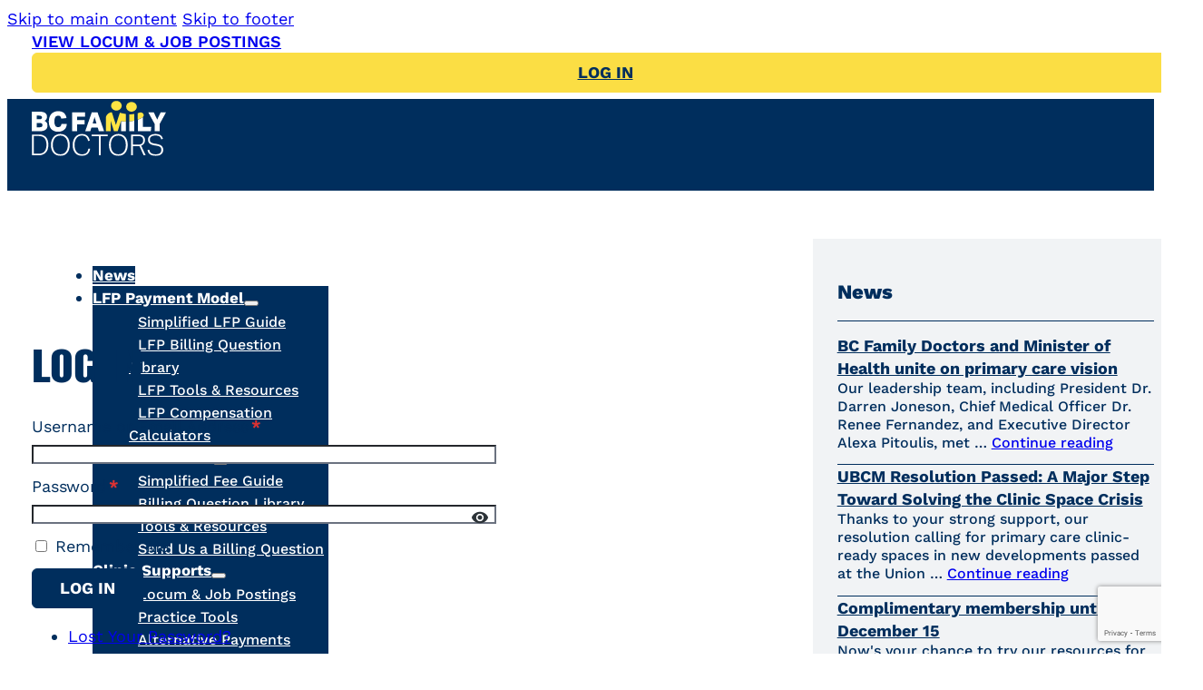

--- FILE ---
content_type: text/html; charset=UTF-8
request_url: https://bcfamilydocs.ca/login/?redirect_to=%2Fchange-starts-here%2Fphysician-medical-home%2Flocums%2F
body_size: 26845
content:
<!DOCTYPE html><html lang="en-US"><head><meta charset="UTF-8"><meta name="viewport" content="width=device-width, initial-scale=1"><title>Log in - BC Family Doctors</title><style>img:is([sizes="auto" i], [sizes^="auto," i]) { contain-intrinsic-size: 3000px 1500px }</style> <script data-cfasync="false" data-pagespeed-no-defer>var gtm4wp_datalayer_name = "dataLayer";
	var dataLayer = dataLayer || [];</script> <meta name="description" content="Lost Your Password? By logging in, you agree to the&nbsp;Terms and Conditions. If you recently joined BC Family Doctors &amp; your website access is not activated: Granting access to our website requires that we receive notification from the Doctors of BC membership department of&nbsp;your dues&nbsp;payment. This can take up to&hellip;"><meta name="robots" content="index, follow, max-snippet:-1, max-image-preview:large, max-video-preview:-1"><link rel="canonical" href="https://bcfamilydocs.ca/login/"><meta property="og:url" content="https://bcfamilydocs.ca/login/"><meta property="og:site_name" content="BC Family Doctors"><meta property="og:locale" content="en_US"><meta property="og:type" content="article"><meta property="article:author" content=""><meta property="article:publisher" content=""><meta property="og:title" content="Log in - BC Family Doctors"><meta property="og:description" content="Lost Your Password? By logging in, you agree to the&nbsp;Terms and Conditions. If you recently joined BC Family Doctors &amp; your website access is not activated: Granting access to our website requires that we receive notification from the Doctors of BC membership department of&nbsp;your dues&nbsp;payment. This can take up to&hellip;"><meta property="fb:pages" content=""><meta property="fb:admins" content=""><meta property="fb:app_id" content=""><meta name="twitter:card" content="summary"><meta name="twitter:site" content=""><meta name="twitter:creator" content=""><meta name="twitter:title" content="Log in - BC Family Doctors"><meta name="twitter:description" content="Lost Your Password? By logging in, you agree to the&nbsp;Terms and Conditions. If you recently joined BC Family Doctors &amp; your website access is not activated: Granting access to our website requires that we receive notification from the Doctors of BC membership department of&nbsp;your dues&nbsp;payment. This can take up to&hellip;"><link rel="alternate" type="application/rss+xml" title="BC Family Doctors &raquo; Feed" href="https://bcfamilydocs.ca/feed/" /><link rel="alternate" type="application/rss+xml" title="BC Family Doctors &raquo; Comments Feed" href="https://bcfamilydocs.ca/comments/feed/" /><style id='classic-theme-styles-inline-css'>/*! This file is auto-generated */
.wp-block-button__link{color:#fff;background-color:#32373c;border-radius:9999px;box-shadow:none;text-decoration:none;padding:calc(.667em + 2px) calc(1.333em + 2px);font-size:1.125em}.wp-block-file__button{background:#32373c;color:#fff;text-decoration:none}</style><style id='wpseopress-local-business-style-inline-css'>span.wp-block-wpseopress-local-business-field{margin-right:8px}</style><style id='wpseopress-table-of-contents-style-inline-css'>.wp-block-wpseopress-table-of-contents li.active>a{font-weight:bold}</style><link rel='stylesheet' id='bricks-frontend-css' href='https://bcfamilydocs.ca/wp-content/themes/bricks/assets/css/frontend-layer.min.css' media='all' /><style id='bricks-frontend-inline-css'>:root { --x-popover-transitionout: 300ms; --x-popover-transitionin: 300ms; --x-popover-translatex: 0; --x-popover-translatey: 10px; --x-popover-scale: .95; --x-popover-background: #fff;}.x-popover { position: relative;}.x-popover[data-x-popover*=elementSelector] .x-popover_button { display: none;}.x-popover_button { padding: 10px; background-color: transparent; box-shadow: none; border: none; display: inline-flex;}.x-popover:not(.x-popover_footer) .x-popover_content { position: absolute; visibility: hidden;}[data-tippy-root] + [data-tippy-root] { display: none;}.x-popover .tippy-box { color: inherit; background: transparent; transform: translateZ(0); display: flex;}[data-tippy-content]:not([data-tippy-content=""]) { cursor: pointer;}.x-popover .tippy-content { padding: 20px; background: var(--x-popover-background); box-shadow: 0 10px 20px rgb(0 0 0 / 10%); border-radius: 5px;}.x-popover .tippy-arrow { color: var(--x-popover-background); opacity: 1; visibility: visible;}.x-popover_button[aria-expanded='true'] + .x-popover_content .tippy-box[data-theme~='extras'] { visibility: visible; transition-duration: var(--x-popover-transitionin);}.x-popover_button[aria-expanded='false'] + .x-popover_content .tippy-box[data-theme~='extras'] { opacity: 0; transform: translate(var(--x-popover-translatex),var(--x-popover-translatey)) scale(var(--x-popover-scale)); transition-duration: var(--x-popover-transitionout); transition-property: opacity, transform;}.tippy-box[data-animation='extras'][data-state='hidden'] { opacity: 0; transform: translate(var(--x-popover-translatex),var(--x-popover-translatey)) scale(var(--x-popover-scale)); transition-duration: var(--x-popover-transitionout); transition-property: opacity, transform;}[data-state='visible'] > .tippy-box[data-animation='extras'] { opacity: 1; transform: none;}.x-popover_content { transition-duration: inherit;}.x-popover_footer { background: none !important; display: block!important; padding: 0 !important; margin: 0 !important; border: none!important; box-shadow: none!important;}.x-popover_footer_loop { background: none !important; display: block!important; padding: 0 !important; margin: 0 !important; border: none!important; box-shadow: none!important;}[aria-expanded="false"] + [data-tippy-root] { opacity: 0; visibility: hidden;}[data-tippy-root] { position: absolute;}.brx-body.iframe .x-popover[data-x-popover*=elementSelector] .x-popover_button { display: flex;}.brx-body.iframe .x-popover[data-x-popover*=elementSelector][data-x-popover*=hide] .x-popover_button { display: none;}.x-popover_button:nth-last-child(5) { display: none;}
@font-face{font-family:"Balboa";font-weight:700;font-display:swap;src:url(https://bcfamilydocs.ca/wp-content/uploads/2025/06/balboa-bold-webfont.woff2) format("woff2"),url(https://bcfamilydocs.ca/wp-content/uploads/2025/06/balboa-bold-webfont.woff) format("woff");}@font-face{font-family:"Balboa";font-weight:800;font-display:swap;src:url(https://bcfamilydocs.ca/wp-content/uploads/2025/06/balboa-extrabold-webfont.woff2) format("woff2"),url(https://bcfamilydocs.ca/wp-content/uploads/2025/06/balboa-extrabold-webfont.woff) format("woff");}
@font-face{font-family:"Work Sans";font-weight:100;font-display:swap;src:url(https://bcfamilydocs.ca/wp-content/uploads/2025/06/WorkSans-Thin.ttf) format("truetype");}@font-face{font-family:"Work Sans";font-weight:200;font-display:swap;src:url(https://bcfamilydocs.ca/wp-content/uploads/2025/06/WorkSans-ExtraLight.ttf) format("truetype");}@font-face{font-family:"Work Sans";font-weight:300;font-display:swap;src:url(https://bcfamilydocs.ca/wp-content/uploads/2025/06/WorkSans-Light.ttf) format("truetype");}@font-face{font-family:"Work Sans";font-weight:400;font-display:swap;src:url(https://bcfamilydocs.ca/wp-content/uploads/2025/08/worksans-regular.ttf) format("truetype");}@font-face{font-family:"Work Sans";font-weight:500;font-display:swap;src:url(https://bcfamilydocs.ca/wp-content/uploads/2025/06/WorkSans-Medium.ttf) format("truetype");}@font-face{font-family:"Work Sans";font-weight:600;font-display:swap;src:url(https://bcfamilydocs.ca/wp-content/uploads/2025/06/WorkSans-SemiBold.ttf) format("truetype");}@font-face{font-family:"Work Sans";font-weight:700;font-display:swap;src:url(https://bcfamilydocs.ca/wp-content/uploads/2025/06/WorkSans-Bold.ttf) format("truetype");}@font-face{font-family:"Work Sans";font-weight:800;font-display:swap;src:url(https://bcfamilydocs.ca/wp-content/uploads/2025/06/WorkSans-ExtraBold.ttf) format("truetype");}@font-face{font-family:"Work Sans";font-weight:900;font-display:swap;src:url(https://bcfamilydocs.ca/wp-content/uploads/2025/06/WorkSans-Black.ttf) format("truetype");}</style><link rel='stylesheet' id='bricks-child-css' href='https://bcfamilydocs.ca/wp-content/themes/dataroots-theme/style.css' media='all' /><link rel='stylesheet' id='bricks-font-awesome-6-brands-css' href='https://bcfamilydocs.ca/wp-content/themes/bricks/assets/css/libs/font-awesome-6-brands-layer.min.css' media='all' /><link rel='stylesheet' id='bricks-font-awesome-6-css' href='https://bcfamilydocs.ca/wp-content/themes/bricks/assets/css/libs/font-awesome-6-layer.min.css' media='all' /><link rel='stylesheet' id='bricks-ionicons-css' href='https://bcfamilydocs.ca/wp-content/themes/bricks/assets/css/libs/ionicons-layer.min.css' media='all' /><style id='bricks-frontend-inline-inline-css'>html {scroll-behavior: smooth}:root {--primary: #2364a9;--primary-5: #2364a90d;--primary-10: #2364a91a;--primary-20: #2364a933;--primary-30: #2364a94d;--primary-40: #2364a966;--primary-50: #2364a980;--primary-60: #2364a999;--primary-70: #2364a9b3;--primary-80: #2364a9cc;--primary-90: #2364a9e6;--primary-d-1: #225085;--primary-d-2: #1f3c62;--primary-d-3: #192a42;--primary-d-4: #121823;--primary-l-1: #5b81ba;--primary-l-2: #869fcb;--primary-l-3: #aebedd;--primary-l-4: #d7deee;--secondary: #3fa6d9;--secondary-5: #3fa6d90d;--secondary-10: #3fa6d91a;--secondary-20: #3fa6d933;--secondary-30: #3fa6d94d;--secondary-40: #3fa6d966;--secondary-50: #3fa6d980;--secondary-60: #3fa6d999;--secondary-70: #3fa6d9b3;--secondary-80: #3fa6d9cc;--secondary-90: #3fa6d9e6;--secondary-d-1: #3782a9;--secondary-d-2: #2d607c;--secondary-d-3: #234052;--secondary-d-4: #17232b;--secondary-l-1: #71b7e1;--secondary-l-2: #98c9e8;--secondary-l-3: #bcdbf0;--secondary-l-4: #deedf8;--tertiary: #fec701;--tertiary-5: #fec7010d;--tertiary-10: #fec7011a;--tertiary-20: #fec70133;--tertiary-30: #fec7014d;--tertiary-40: #fec70166;--tertiary-50: #fec70180;--tertiary-60: #fec70199;--tertiary-70: #fec701b3;--tertiary-80: #fec701cc;--tertiary-90: #fec701e6;--tertiary-d-1: #c69c13;--tertiary-d-2: #917217;--tertiary-d-3: #5f4b16;--tertiary-d-4: #322811;--tertiary-l-1: #ffd252;--tertiary-l-2: #ffdd81;--tertiary-l-3: #ffe8ab;--tertiary-l-4: #fff3d5;--base: #161616;--base-5: #1616160d;--base-10: #1616161a;--base-20: #16161633;--base-30: #1616164d;--base-40: #16161666;--base-50: #16161680;--base-60: #16161699;--base-70: #161616b3;--base-80: #161616cc;--base-90: #161616e6;--base-d-1: #131313;--base-d-2: #0f0f0f;--base-d-3: #0b0b0b;--base-d-4: #050505;--base-l-1: #3d3d3d;--base-l-2: #696969;--base-l-3: #989898;--base-l-4: #cacaca;--bg-body: #e6e6e6;--bg-surface: #ffffff;--text-body: hsl(0,0%,25%);--text-title: hsl(0,0%,0%);--light: #ffffff;--light-5: #ffffff0d;--light-10: #ffffff1a;--light-20: #ffffff33;--light-30: #ffffff4d;--light-40: #ffffff66;--light-50: #ffffff80;--light-60: #ffffff99;--light-70: #ffffffb3;--light-80: #ffffffcc;--light-90: #ffffffe6;--dark: #000000;--dark-5: #0000000d;--dark-10: #0000001a;--dark-20: #00000033;--dark-30: #0000004d;--dark-40: #00000066;--dark-50: #00000080;--dark-60: #00000099;--dark-70: #000000b3;--dark-80: #000000cc;--dark-90: #000000e6;--success: hsl(136,95%,56%);--success-5: hsla(136,95%,56%,0.05);--success-10: hsla(136,95%,56%,0.1);--success-20: hsla(136,95%,56%,0.2);--success-30: hsla(136,95%,56%,0.3);--success-40: hsla(136,95%,56%,0.4);--success-50: hsla(136,95%,56%,0.5);--success-60: hsla(136,95%,56%,0.6);--success-70: hsla(136,95%,56%,0.7);--success-80: hsla(136,95%,56%,0.8);--success-90: hsla(136,95%,56%,0.9);--error: hsl(351,95%,56%);--error-5: hsla(351,95%,56%,0.05);--error-10: hsla(351,95%,56%,0.1);--error-20: hsla(351,95%,56%,0.2);--error-30: hsla(351,95%,56%,0.3);--error-40: hsla(351,95%,56%,0.4);--error-50: hsla(351,95%,56%,0.5);--error-60: hsla(351,95%,56%,0.6);--error-70: hsla(351,95%,56%,0.7);--error-80: hsla(351,95%,56%,0.8);--error-90: hsla(351,95%,56%,0.9);--space-4xs: clamp(0.52rem,calc(-0.03vw + 0.53rem),0.49rem);--space-3xs: clamp(0.66rem,calc(0.04vw + 0.64rem),0.7rem);--space-2xs: clamp(0.82rem,calc(0.16vw + 0.77rem),0.99rem);--space-xs: clamp(1.02rem,calc(0.36vw + 0.91rem),1.4rem);--space-s: clamp(1.28rem,calc(0.67vw + 1.07rem),1.98rem);--space-m: clamp(1.6rem,calc(1.15vw + 1.23rem),2.8rem);--space-l: clamp(2rem,calc(1.87vw + 1.4rem),3.96rem);--space-xl: clamp(2.5rem,calc(2.96vw + 1.55rem),5.6rem);--space-2xl: clamp(3.13rem,calc(4.58vw + 1.66rem),7.92rem);--space-3xl: clamp(3.91rem,calc(6.97vw + 1.68rem),11.19rem);--space-4xl: clamp(4.88rem,calc(10.46vw + 1.53rem),15.83rem);--text-xs: clamp(1.26rem,calc(-0.24vw + 1.34rem),1.01rem);--text-s: clamp(1.42rem,calc(-0.07vw + 1.44rem),1.35rem);--text-m: clamp(1.6rem,calc(0.19vw + 1.54rem),1.8rem);--text-l: clamp(1.8rem,calc(0.57vw + 1.62rem),2.4rem);--text-xl: clamp(2.02rem,calc(1.12vw + 1.67rem),3.2rem);--text-2xl: clamp(2.28rem,calc(1.9vw + 1.67rem),4.26rem);--text-3xl: clamp(2.56rem,calc(2.98vw + 1.61rem),5.68rem);--text-4xl: clamp(2.88rem,calc(4.49vw + 1.45rem),7.58rem);--columns-1: repeat(1,minmax(0,1fr));--columns-2: repeat(2,minmax(0,1fr));--columns-3: repeat(3,minmax(0,1fr));--columns-4: repeat(4,minmax(0,1fr));--columns-5: repeat(5,minmax(0,1fr));--columns-6: repeat(6,minmax(0,1fr));--columns-7: repeat(7,minmax(0,1fr));--columns-8: repeat(8,minmax(0,1fr));--columns-9: repeat(9,minmax(0,1fr));--columns-10: repeat(10,minmax(0,1fr));--columns-11: repeat(11,minmax(0,1fr));--columns-12: repeat(12,minmax(0,1fr));--radius-xs: clamp(0.4rem,calc(0vw + 0.4rem),0.4rem);--radius-s: clamp(0.6rem,calc(0.19vw + 0.54rem),0.8rem);--radius-m: clamp(1rem,calc(0.19vw + 0.94rem),1.2rem);--radius-l: clamp(1.6rem,calc(0.38vw + 1.48rem),2rem);--radius-xl: clamp(2.6rem,calc(0.57vw + 2.42rem),3.2rem);--radius-full: 999rem;--shadow-xs: 0 1px 2px var(--shadow-primary);--shadow-s: 0 1.5px 3px var(--shadow-primary);--shadow-m: 0 2px 6px var(--shadow-primary);--shadow-l: 0 3px 12px var(--shadow-primary);--shadow-xl: 0 6px 48px var(--shadow-primary);--base-5: #e6e6e60d;--base-10: #e6e6e61a;--base-20: #e6e6e633;--base-30: #e6e6e64d;--base-40: #e6e6e666;--base-50: #e6e6e680;--base-60: #e6e6e699;--base-70: #e6e6e6b3;--base-80: #e6e6e6cc;--base-90: #e6e6e6e6;--base-d-1: #b3b3b3;--base-d-2: #838383;--base-d-3: #565656;--base-d-4: #2d2d2d;--base-l-1: #ebebeb;--base-l-2: #f0f0f0;--base-l-3: #f5f5f5;--base-l-4: #fafafa;--bg-body: hsla(0,0%,5%,1);--bg-surface: hsla(0,0%,15%,1);--text-body: #bfbfbf;--text-title: hsla(0,0%,100%,1);--light: hsla(0,0%,0%,1);--light-5: #0000000d;--light-10: #0000001a;--light-20: #00000033;--light-30: #0000004d;--light-40: #00000066;--light-50: #00000080;--light-60: #00000099;--light-70: #000000b3;--light-80: #000000cc;--light-90: #000000e6;--dark: hsla(0,0%,100%,1);--dark-5: #ffffff0d;--dark-10: #ffffff1a;--dark-20: #ffffff33;--dark-30: #ffffff4d;--dark-40: #ffffff66;--dark-50: #ffffff80;--dark-60: #ffffff99;--dark-70: #ffffffb3;--dark-80: #ffffffcc;--dark-90: #ffffffe6;} .brxe-container {max-width: 1280px; width: 100%; padding-top: var(--space-3xl); padding-right: var(--space-m); padding-bottom: var(--space-3xl); padding-left: var(--space-m)} #brx-content.wordpress {max-width: 1280px; width: 100%} .woocommerce main.site-main {width: 100%} html {font-size: 100%} body {font-size: var(--text-m); color: var(--text-body); line-height: 1.4; font-family: "Work Sans"; font-weight: 400} h1, h2, h3, h4, h5, h6 {color: var(--text-title); line-height: 120%; font-family: "Balboa"; font-weight: 800} body.bricks-is-frontend :focus-visible {outline: 2px solid var(--primary)} @supports not selector(:focus-visible) { body.bricks-is-frontend :focus {outline: 2px solid var(--primary); }} .bricks-button {font-size: var(--text-s); font-weight: 600; line-height: 150%; padding-top: var(--space-xs); padding-right: var(--space-m); padding-bottom: var(--space-xs); padding-left: var(--space-m); border-radius: var(--radius-xs); transition: all .2s ease} :root .bricks-button[class*="primary"]:not(.outline) {background-color: var(--primary)} :root .bricks-button[class*="primary"] {color: var(--light)} :root .bricks-button[class*="secondary"]:not(.outline) {background-color: var(--secondary)} :root .bricks-button[class*="dark"]:not(.outline) {background-color: var(--dark)} :root .bricks-button[class*="primary"]:not(.outline):hover {background-color: var(--primary-90)} :root .bricks-button[class*="secondary"]:not(.outline):hover {background-color: var(--secondary-90)} :root .bricks-button[class*="dark"]:not(.outline):hover {background-color: var(--dark-90)} :root .bricks-button[class*="light"]:not(.outline):not(.bricks-lightbox):hover {background-color: var(--light-90)} :root .bricks-button[class*="dark"] {color: var(--light)} :root .bricks-button[class*="secondary"] {color: var(--light)} :root .bricks-button[class*="light"]:not(.bricks-lightbox) {color: var(--dark)} :root .bricks-button[class*="light"]:not(.outline):not(.bricks-lightbox) {background-color: var(--light)} :where(.brxe-accordion .accordion-content-wrapper) a, :where(.brxe-icon-box .content) a, :where(.brxe-list) a, :where(.brxe-post-content):not([data-source="bricks"]) a, :where(.brxe-posts .dynamic p) a, :where(.brxe-shortcode) a, :where(.brxe-tabs .tab-content) a, :where(.brxe-team-members) .description a, :where(.brxe-testimonials) .testimonial-content-wrapper a, :where(.brxe-text) a, :where(a.brxe-text), :where(.brxe-text-basic) a, :where(a.brxe-text-basic), :where(.brxe-post-comments) .comment-content a {color: var(--primary)} html {background-color: var(--light)} body {background: none}@media (max-width: 767px) { .brxe-container {padding-right: var(--space-xl); padding-left: var(--space-xl)} .bricks-button {padding-top: var(--space-s); padding-bottom: var(--space-s)}}.nav-top.brxe-section {background-color: var(--light); height: 76px; justify-content: center}.nav-top__container.brxe-container {width: 100%; flex-direction: row; justify-content: flex-end; align-items: center; padding-top: 0; padding-bottom: 0; column-gap: var(--space-s); row-gap: var(--space-m); flex-wrap: nowrap}@media (max-width: 767px) {.nav-top__container.brxe-container {column-gap: var(--space-xs)}}@media (max-width: 478px) {.nav-top__container.brxe-container {justify-content: space-between}}.nav-top__link.brxe-text-link {text-transform: uppercase; font-weight: 600; text-decoration: underline; font-size: var(--text-m)}.nav-top__link.brxe-text-link:hover {color: var(--tertiary)}@media (max-width: 767px) {.nav-top__link.brxe-text-link {font-size: var(--text-s)}}@media (max-width: 478px) {.nav-top__link.brxe-text-link {max-width: 150px}}.recently-updated__item-tooltip.brxe-xpopover .x-popover_button {color: var(--tertiary); padding-top: 0; padding-right: 0; padding-bottom: 0; padding-left: 0}.recently-updated__item-tooltip.brxe-xpopover .x-popover_content .tippy-content {padding-top: 5px; padding-right: 5px; padding-bottom: 5px; padding-left: 5px; color: var(--light); text-align: center; font-size: var(--text-xs); line-height: 1.2; width: 250px; border-radius: 6px}.recently-updated__item-tooltip.brxe-xpopover {--x-popover-background: var(--dark-90)}.nav-top__actions-container.brxe-block {width: auto; align-items: flex-end}.nav-bot.brxe-section {background-color: var(--primary); border-top: 1px solid var(--dark-10); height: 100px; justify-content: center}@media (max-width: 767px) {.nav-bot.brxe-section {padding-top: var(--space-s); padding-bottom: var(--space-s); height: 90px}}.nav-bot__container.brxe-container {width: 100%; justify-content: space-between; flex-direction: row; align-items: center; column-gap: var(--space-2xs); padding-top: 0; padding-bottom: 0; height: 100%}.nav-bot__logo.brxe-logo {width: 144px}.offcanvas-nav-bot.brxe-offcanvas {z-index: 900}.offcanvas-nav-bot.brxe-offcanvas[data-direction] .brx-offcanvas-inner {width: 300px; height: 100svh}@media (max-width: 767px) {.offcanvas-nav-bot.brxe-offcanvas[data-direction] .brx-offcanvas-inner {width: 300px}}.offcanvas-nav-bot__content.brxe-block {padding-top: var(--space-l); padding-right: var(--space-m); padding-bottom: var(--space-l); padding-left: var(--space-m); min-height: max-content; justify-content: flex-start; row-gap: var(--space-2xl); flex-wrap: nowrap}@media (max-width: 991px) {.offcanvas-nav-bot__content.brxe-block {background-color: var(--primary); padding-right: var(--space-xl); padding-left: var(--space-xl)}}.offcanvas-nav-bot__menu.brxe-nav-menu .bricks-nav-menu {flex-direction: column; gap: var(--space-xs)}.offcanvas-nav-bot__menu.brxe-nav-menu .bricks-nav-menu > li {margin-left: 0}.offcanvas-nav-bot__menu.brxe-nav-menu .bricks-nav-menu > li > a {font-size: 17px; color: var(--light); font-weight: 700; background-color: var(--primary)}.offcanvas-nav-bot__menu.brxe-nav-menu .bricks-nav-menu > li > .brx-submenu-toggle > * {font-size: 17px; color: var(--light); font-weight: 700}.offcanvas-nav-bot__menu.brxe-nav-menu .bricks-nav-menu .sub-menu > li > a {color: var(--light); font-size: var(--text-s); font-weight: 500; line-height: 1.2}.offcanvas-nav-bot__menu.brxe-nav-menu .bricks-nav-menu .sub-menu > li > .brx-submenu-toggle > * {color: var(--light); font-size: var(--text-s); font-weight: 500; line-height: 1.2}.offcanvas-nav-bot__menu.brxe-nav-menu .bricks-nav-menu .sub-menu a {padding-top: var(--space-2xs); padding-right: 0; padding-bottom: var(--space-xs); padding-left: 10px}.offcanvas-nav-bot__menu.brxe-nav-menu .bricks-nav-menu .sub-menu button {padding-top: var(--space-2xs); padding-right: 0; padding-bottom: var(--space-xs); padding-left: 10px}.offcanvas-nav-bot__menu.brxe-nav-menu .bricks-nav-menu .sub-menu {background-color: var(--primary)}.offcanvas-nav-bot__menu.brxe-nav-menu .bricks-nav-menu > li > .brx-submenu-toggle {background-color: var(--primary)}.offcanvas-nav-bot__menu.brxe-nav-menu .bricks-nav-menu .brx-submenu-toggle button {margin-left: 0}.offcanvas-nav-bot__menu.brxe-nav-menu {padding-top: var(--space-xl); width: 100%}.offcanvas-nav-bot__menu.brxe-nav-menu .bricks-nav-menu button[aria-expanded="true"] > * {transform: rotateX(180deg)}.offcanvas-nav-bot__menu.brxe-nav-menu .bricks-nav-menu > li.menu-item-has-children > .brx-submenu-toggle button[aria-expanded] {font-size: var(--text-xs)}.offcanvas-nav-bot__menu { .bricks-nav-menu-wrapper { width: 100%; .bricks-nav-menu { width: 100%; > li { width: 100%; &.open.active { .brx-submenu-toggle a { color: var(--secondary); } } > .brx-submenu-toggle { width: 100%; justify-content: space-between; } } } }}@media (max-width: 991px) {.offcanvas-nav-bot__menu { nav.bricks-nav-menu-wrapper { > ul.bricks-nav-menu { > li.menu-item-has-children { > ul.sub-menu { > li.menu-item-has-children { a { color: var(--light); } button, > ul.sub-menu { display: none; } } } } } }}.offcanvas-nav-bot__menu.brxe-nav-menu .bricks-nav-menu {gap: var(--space-m); flex-direction: column}}.offcanvas-nav-bot__backdrop.brxe-block {background-color: var(--dark-40)}.nav-bot__menu.brxe-nav-menu .bricks-nav-menu {gap: var(--space-m); flex-direction: row}.nav-bot__menu.brxe-nav-menu .bricks-nav-menu > li {margin-top: auto; margin-bottom: auto; margin-left: 0}.nav-bot__menu.brxe-nav-menu .bricks-nav-menu > li > a {font-size: var(--text-m); font-weight: 500; color: var(--light)}.nav-bot__menu.brxe-nav-menu .bricks-nav-menu > li > .brx-submenu-toggle > * {font-size: var(--text-m); font-weight: 500; color: var(--light)}.nav-bot__menu.brxe-nav-menu .bricks-nav-menu .sub-menu {background-color: var(--primary); border-top: 4px solid var(--secondary); border-right: 0 solid var(--secondary); border-bottom: 0 solid var(--secondary); border-left: 0 solid var(--secondary); border-radius: 0; box-shadow: 4px 4px 12px 0 var(--dark-5)}.nav-bot__menu.brxe-nav-menu .bricks-nav-menu .sub-menu > li > a {color: var(--light); font-weight: 500; line-height: 120%; font-size: 17px}.nav-bot__menu.brxe-nav-menu .bricks-nav-menu .sub-menu > li > .brx-submenu-toggle > * {color: var(--light); font-weight: 500; line-height: 120%; font-size: 17px}.nav-bot__menu.brxe-nav-menu .bricks-nav-menu .sub-menu a {padding-top: var(--space-3xs); padding-right: var(--space-s); padding-bottom: var(--space-3xs); padding-left: var(--space-s)}.nav-bot__menu.brxe-nav-menu .bricks-nav-menu .sub-menu button {padding-top: var(--space-3xs); padding-right: var(--space-s); padding-bottom: var(--space-3xs); padding-left: var(--space-s)}.nav-bot__menu.brxe-nav-menu .bricks-nav-menu > li:hover > a {color: var(--secondary)}.nav-bot__menu.brxe-nav-menu .bricks-nav-menu > li:hover > .brx-submenu-toggle > * {color: var(--secondary)}.nav-bot__menu.brxe-nav-menu {margin-left: auto}.nav-bot__menu.brxe-nav-menu .bricks-nav-menu > li.menu-item-has-children > .brx-submenu-toggle button[aria-expanded] {font-size: 0px}.nav-bot__menu.brxe-nav-menu .bricks-nav-menu .brx-submenu-toggle button {margin-left: 0}.nav-bot__menu.brxe-nav-menu .bricks-nav-menu .sub-menu > li:hover > a {color: var(--secondary)}.nav-bot__menu.brxe-nav-menu .bricks-nav-menu .sub-menu > li:hover > .brx-submenu-toggle > * {color: var(--secondary)}.nav-bot__menu.brxe-nav-menu .bricks-nav-menu > li > .sub-menu {transform: translateY(var(--space-s))}.nav-bot__menu.brxe-nav-menu .bricks-nav-menu > li > .brx-megamenu {transform: translateY(var(--space-s))}.nav-bot__menu.brxe-nav-menu .bricks-nav-menu > li.open > .sub-menu {transform: translateY(0px)}.nav-bot__menu.brxe-nav-menu .bricks-nav-menu > li.open > .brx-megamenu {transform: translateY(0px)}.nav-bot__menu.brxe-nav-menu .bricks-nav-menu .sub-menu .brx-submenu-toggle > a + button {color: var(--primary)}.nav-bot__menu { height: 100%;display: flex;align-items: center; .bricks-nav-menu-wrapper { height: 100%; > ul.bricks-nav-menu { height: 100%; > li.menu-item { height: 100%; display: flex;align-items: center; > .sub-menu { padding-top: var(--space-s); padding-bottom: var(--space-s); transition: opacity 200ms ease-in, transform 200ms ease-in, visibility 200ms ease-in; li.menu-item-has-children { > ul.sub-menu { padding-top: var(--space-xs); padding-bottom: var(--space-xs); transition: opacity 200ms ease-in, transform 200ms ease-in, visibility 200ms ease-in; } } } } } }}@media (max-width: 991px) {.nav-bot__menu.brxe-nav-menu .bricks-mobile-menu .sub-menu > li > a {font-size: var(--text-s); text-transform: uppercase; color: var(--light)}.nav-bot__menu.brxe-nav-menu .bricks-mobile-menu .sub-menu > li > .brx-submenu-toggle > * {font-size: var(--text-s); text-transform: uppercase; color: var(--light)}.nav-bot__menu.brxe-nav-menu .bricks-mobile-menu .sub-menu > .menu-item > a {padding-right: var(--space-l); padding-left: var(--space-l)}.nav-bot__menu.brxe-nav-menu .bricks-mobile-menu .sub-menu > .menu-item > .brx-submenu-toggle > * {padding-right: var(--space-l); padding-left: var(--space-l)}.nav-bot__menu.brxe-nav-menu .bricks-mobile-menu > li > a {color: var(--light); font-size: var(--text-s); text-transform: uppercase; padding-top: 0; padding-right: var(--space-m); padding-bottom: 0; padding-left: var(--space-m)}.nav-bot__menu.brxe-nav-menu .bricks-mobile-menu > li > .brx-submenu-toggle > * {color: var(--light); font-size: var(--text-s); text-transform: uppercase; padding-top: 0; padding-right: var(--space-m); padding-bottom: 0; padding-left: var(--space-m)}.nav-bot__menu.brxe-nav-menu .bricks-mobile-menu-overlay {background-color: var(--dark-40)}.nav-bot__menu.brxe-nav-menu.show-mobile-menu .bricks-mobile-menu-toggle {display: none !important}.nav-bot__menu.brxe-nav-menu {display: none}}.nav-bot__toggle-menu.brxe-toggle .brxa-inner {--brxe-toggle-bar-height: 4px; --brxe-toggle-bar-radius: 0px}.nav-bot__toggle-menu.brxe-toggle {--brxe-toggle-scale: 0.8; display: none}.nav-bot__toggle-menu.brxe-toggle .brxa-wrap {color: var(--light)}@media (max-width: 991px) {.nav-bot__toggle-menu.brxe-toggle {display: flex}}.search-link.brxe-text-link .icon {color: var(--light); fill: var(--light); width: 24px; height: 24px}.search-link.brxe-text-link {font-size: var(--text-); font-weight: 500; color: var(--light); margin-left: var(--space-2xs); gap: 0px}.search-link.brxe-text-link .icon > i {font-size: 24px}.search-link.brxe-text-link .icon > svg {width: 24px; height: 24px}@media (max-width: 478px) {.search-link { .text { display: none; }}}.blog-single__container.brxe-container {flex-direction: row; column-gap: var(--space-xl); row-gap: var(--space-xl); display: grid; align-items: initial; grid-template-columns: 1fr 1fr 1fr; grid-gap: var(--space-m); padding-top: var(--space-xl)}@media (max-width: 767px) {.blog-single__container.brxe-container {grid-template-columns: 1fr}}.blog-single__content-block.brxe-block {row-gap: var(--space-m); grid-column: span 2}@media (max-width: 767px) {.blog-single__content-block.brxe-block {grid-column: auto}}.hero-tertiary__title.brxe-heading {text-transform: uppercase; font-size: var(--text-5xl); font-family: "Balboa"; font-weight: 800; margin-bottom: 0}.login-form.brxe-mbup_login_form {width: 100%; max-width: 512px}.blue-links { a { color: var(--tertiary); &:hover { text-decoration: underline; } }}.bullets-spacing { ol li,ul li { margin-bottom: var(--space-2xs); }}.footer.brxe-section {background-color: var(--primary)}.footer__top.brxe-container {padding-top: var(--space-xl); padding-bottom: 0}.footer__img.brxe-image {width: 100%; max-width: 232px}.footer__bottom.brxe-container {padding-top: 0; padding-bottom: var(--space-m); display: grid; align-items: initial; grid-template-columns: 1fr 1fr 1fr; grid-gap: var(--space-xl)}@media (max-width: 991px) {.footer__bottom.brxe-container {grid-template-columns: 1fr 1fr}}@media (max-width: 767px) {.footer__bottom.brxe-container {grid-template-columns: 1fr; grid-gap: var(--space-2xl)}}.footer__col.brxe-block {row-gap: var(--space-2xs)}.footer__descr.brxe-text {color: var(--light); font-size: var(--text-s)}.footer__descr.brxe-text a {color: var(--light); font-size: var(--text-s); font-size: inherit}.footer__descr a:hover { text-decoration: underline;}.footer__col-title.brxe-text-basic {font-weight: 700; color: var(--light)}.footer__social.brxe-social-icons li.has-link a, .footer__social.brxe-social-icons li.no-link {padding-top: 0; padding-right: 0; padding-bottom: 0; padding-left: 0}.footer__social.brxe-social-icons .icon {font-size: 18px}.footer__social.brxe-social-icons svg {height: 18px; width: auto}.footer__social { gap: var(--space-xs); li.repeater-item { border-radius: 100%; .icon { width: 32px; height: 32px; justify-content: center; align-items: center; display: flex; } }}.footer__menu.brxe-nav-menu .bricks-nav-menu > li {margin-left: 0}.footer__menu.brxe-nav-menu .bricks-nav-menu > li > a {color: var(--light); font-size: var(--text-s); padding-bottom: var(--space-4xs)}.footer__menu.brxe-nav-menu .bricks-nav-menu > li > .brx-submenu-toggle > * {color: var(--light); font-size: var(--text-s); padding-bottom: var(--space-4xs)}.footer__menu.brxe-nav-menu .bricks-nav-menu {flex-direction: column}.footer__menu {ul.bricks-nav-menu { column-count: 2; display: block; gap: var(--space-xl); a:hover { text-decoration: underline; } }}@media (max-width: 767px) {.footer__menu { ul.bricks-nav-menu { column-count: 1; }}}.footer__copyright.brxe-container {padding-top: var(--space-xs); padding-bottom: var(--space-xl)}#brxe-qufday {height: 12px; width: 12px; font-size: 12px}#brxe-qufday :not([fill="none"]) {fill: var(--primary) !important}#brxe-stkhqd {width: 24px; border-radius: 100%; height: 24px; background-color: #f1f3f5; justify-content: center; align-items: center; margin-right: 5px}@media (max-width: 767px) {#brxe-mksbhk {display: none}}@media (max-width: 767px) {#brxe-tlauvj {display: none}}#brxe-qkjyho {width: auto; flex-direction: row; align-items: center}#brxe-cvgicx .x-popover_button-icon svg {height: 20px; width: 20px; fill: var(--primary)}#brxe-cvgicx .x-popover_content .tippy-content {width: 100px}#brxe-cvgicx {padding-top: 5px}#brxe-wjqxjt {width: auto}#brxe-zvcqfm { white-space: nowrap;}@media (max-width: 767px) {#brxe-zvcqfm {font-size: var(--text-s); padding-right: 16px; padding-left: 16px}}@media (max-width: 767px) {#brxe-anpjzf { a { padding: 10px 16px; white-space: nowrap; font-size: var(--text-s); }}}#brxe-itkwon {flex-direction: row}#brxe-vdhpam .bricks-nav-menu > li > a {font-size: 17px}#brxe-vdhpam .bricks-nav-menu > li > .brx-submenu-toggle > * {font-size: 17px}#brxe-vdhpam { .brx-submenu-toggle { button { display: none; } }}#brxe-xutmpc {font-size: 17px}#brxe-iilmxv {width: auto; justify-content: center; column-gap: 10px}@media (max-width: 991px) {#brxe-iilmxv {flex-direction: row}}#brxe-qfnrhf {padding-top: 0; padding-bottom: var(--space-s)}#header-search__section {display: none; background-color: var(--primary)}#brxe-gbnzks {row-gap: var(--space-xs); margin-bottom: var(--space-m)}#brxe-lnpjuh {margin-top: var(--space-2xl); row-gap: 0px}@media (max-width: 767px) {#brxe-lnpjuh {margin-top: 0}}#brxe-fzniic p { margin: 0;}#brxe-snclqc {margin-top: var(--space-m)}#brxe-cswbbi {margin-top: var(--space-m)}#brxe-lvemdo .repeater-item:nth-child(1) {background-color: var(--secondary)}#brxe-lvemdo .repeater-item:nth-child(1):hover {background-color: var(--success)}#brxe-lvemdo .repeater-item:nth-child(1) .icon {font-size: 18px}#brxe-lvemdo .repeater-item:nth-child(2) {background-color: var(--secondary)}#brxe-lvemdo .repeater-item:nth-child(2):hover {background-color: var(--success)}#brxe-lvemdo .repeater-item:nth-child(2) .icon {font-size: 18px}#brxe-phqsrg {display: flex}</style><link rel='stylesheet' id='wpjb-glyphs-css' href='https://bcfamilydocs.ca/wp-content/cache/autoptimize/css/autoptimize_single_1dd2cc51663ca0e7122e976ab6988e18.css' media='all' /><link rel='stylesheet' id='wpjb-css-css' href='https://bcfamilydocs.ca/wp-content/cache/autoptimize/css/autoptimize_single_5cfc8881f02ee12de02106379b64c346.css' media='all' /><link rel='stylesheet' id='core-framework-frontend-css' href='https://bcfamilydocs.ca/wp-content/cache/autoptimize/css/autoptimize_single_6032518f6c3e49893514ddfd2e6aefaf.css' media='all' /><style id='core-framework-inline-inline-css'>:root {
}</style> <script src="https://bcfamilydocs.ca/wp-includes/js/jquery/jquery.min.js" id="jquery-core-js"></script> <script id="wpjb-js-js-extra">var WpjbData = {"no_jobs_found":"No job listings found","no_resumes_found":"No resumes found","load_x_more":"Load %d more","date_format":"Y\/m\/d","datepicker_date_format":"yy\/mm\/dd","max_date":"9999\/12\/31"};</script> <script src="https://bcfamilydocs.ca/wp-content/plugins/wpjobboard/public/js/frontend.js" id="wpjb-js-js"></script> <link rel="https://api.w.org/" href="https://bcfamilydocs.ca/wp-json/" /><link rel="alternate" title="JSON" type="application/json" href="https://bcfamilydocs.ca/wp-json/wp/v2/pages/158125" /><link rel="EditURI" type="application/rsd+xml" title="RSD" href="https://bcfamilydocs.ca/xmlrpc.php?rsd" /><link rel='shortlink' href='https://bcfamilydocs.ca/?p=158125' /><link rel="alternate" title="oEmbed (JSON)" type="application/json+oembed" href="https://bcfamilydocs.ca/wp-json/oembed/1.0/embed?url=https%3A%2F%2Fbcfamilydocs.ca%2Flogin%2F" /><link rel="alternate" title="oEmbed (XML)" type="text/xml+oembed" href="https://bcfamilydocs.ca/wp-json/oembed/1.0/embed?url=https%3A%2F%2Fbcfamilydocs.ca%2Flogin%2F&#038;format=xml" />  <script src="https://cdnjs.cloudflare.com/ajax/libs/gsap/3.11.5/gsap.min.js"></script>  <script src="https://cdnjs.cloudflare.com/ajax/libs/gsap/3.11.5/ScrollTrigger.min.js"></script> <script type='text/javascript'>// Payment Model Calculator shortcode (clinic based care)
document.addEventListener("DOMContentLoaded", function () {
    const form = document.getElementById("payment-model-calculator");
    const result = document.getElementById("payment-model-result");
    if (!form || !result) return;

    // hide on load (CSS also hides, but this guards against stray 'show' in DOM)
    result.classList.remove("show");

    function getVal(id) {
        return parseFloat(document.getElementById(id).value) || 0;
    }

    // read your rates off the <form data-…>
    const rates = {
        hour: parseFloat(form.dataset.rateHour) || 0,
        encounter: parseFloat(form.dataset.rateEncounter) || 0,
        activePatients: parseFloat(form.dataset.rateActivePatients) || 0,
    };

    form.addEventListener("submit", function (e) {
        e.preventDefault();

        // your existing math…
        const ph = getVal("patients-per-hour");
        const phw = getVal("patient-hours-per-week");
        const ahw = getVal("admin-hours-per-week");
        const ap = getVal("active-patients");
        const wpy = getVal("weeks-per-year");

        const annualHours = (phw + ahw) * wpy;
        const patientEncounters = ph * phw * wpy;

        document.getElementById("pm-result-annual-hours").innerText =
            new Intl.NumberFormat("en-CA").format(annualHours);
        document.getElementById("pm-result-patient-encounters").innerText =
            new Intl.NumberFormat("en-CA").format(patientEncounters);
        document.getElementById("pm-result-active-patients").innerText =
            new Intl.NumberFormat("en-CA").format(ap);

        const payTime = annualHours * rates.hour;
        const payEncounter = patientEncounters * rates.encounter;
        let payActive = ap * rates.activePatients;
        if (payActive > 133800) payActive = 133800;

        document.getElementById("pac-result-time").innerText =
            "$" + new Intl.NumberFormat("en-CA").format(payTime);
        document.getElementById("pac-result-encounter").innerText =
            "$" + new Intl.NumberFormat("en-CA").format(payEncounter);
        document.getElementById("pac-result-active-patients").innerText =
            "$" + new Intl.NumberFormat("en-CA").format(payActive);

        const grandTotal = payTime + payEncounter + payActive;
        document.getElementById("pac-total").innerText =
            "$" + new Intl.NumberFormat("en-CA").format(grandTotal);

        // **only now** reveal the results
        result.classList.add("show");
    });
});

// Maternity Payment Calculator shortcode
document.addEventListener("DOMContentLoaded", function () {
    const form = document.getElementById("maternity-payment-calculator");
    const result = document.getElementById("maternity-payment-result");
    if (!form || !result) return;

    // grab rates from data-attributes
    const rates = {
        weekday: parseFloat(form.dataset.rateWeekday) || 0,
        weekend: parseFloat(form.dataset.rateWeekend) || 0,
        evening: parseFloat(form.dataset.rateEvening) || 0,
        night: parseFloat(form.dataset.rateNight) || 0,
        indirect: parseFloat(form.dataset.rateIndirect) || 0,
        birth: parseFloat(form.dataset.rateBirth) || 0,
        assist: parseFloat(form.dataset.rateAssist) || 0,
        newborn_visit: parseFloat(form.dataset.rateNewbornVisit) || 0,
    };

    // helper to parse a number field
    function getNum(id) {
        const el = document.getElementById(id);
        return el ? parseFloat(el.value) || 0 : 0;
    }

    // hide until calculate
    result.classList.remove("show");

    form.addEventListener("submit", function (e) {
        e.preventDefault();

        // read all the monthly inputs:
        const vals = {
            weekday: getNum("maternity-weekday-hours-per-month"),
            weekend: getNum("maternity-weekend-stat-hours-per-month"),
            evening: getNum("maternity-evening-hours-per-month"),
            night: getNum("maternity-night-hours-per-month"),
            indirect: getNum("maternity-offsite-hours-per-month"),
            birth: getNum("maternity-births-per-month"),
            assist: getNum("maternity-surgical-assists-per-month"),
            newborn_visit: getNum("maternity-postpartum-newborn-per-month"),
            weeks: getNum("maternity-hospital-weeks-per-year"),
        };

        // scale months→annual by (×12) and weeks/52
        const scale = (months) => months * 12 * (vals.weeks / 52);

        // store total-units and comp figures
        let grandTotal = 0;
        Object.keys(rates).forEach((key) => {
            const totalUnits = scale(vals[key]);
            const comp = totalUnits * rates[key];

            // fill “Total” column
            const totEl = document.getElementById(`totals-maternity-${key}`);
            if (totEl)
                totEl.innerText = new Intl.NumberFormat("en-CA").format(
                    totalUnits.toFixed(2)
                );

            // fill “$ amount” column
            const amtEl = document.getElementById(`maternity-${key}`);
            if (amtEl)
                amtEl.innerText =
                    "$" +
                    new Intl.NumberFormat("en-CA").format(comp.toFixed(2));

            grandTotal += comp;
        });

        // grand total
        const grandEl = document.getElementById("maternity-annual-total");
        if (grandEl)
            grandEl.innerText =
                "$" +
                new Intl.NumberFormat("en-CA").format(grandTotal.toFixed(2));

        // reveal the results
        result.classList.add("show");
    });
});

// inpatient Payment Calculator shortcode
document.addEventListener("DOMContentLoaded", function () {
    const form = document.getElementById("inpatient-payment-model-calculator");
    const result = document.getElementById("inpatient-payment-model-result");
    if (!form || !result) return;

    // configuration for each row
    const rows = [
        {
            inputId: "inpatient-weekday-hours-per-month",
            totalId: "totals-inpatient-result-direct-care-weekday-time",
            resultId: "inpatient-result-direct-care-weekday-time",
            rate: 170,
        },
        {
            inputId: "inpatient-weekend-stat-hours-per-month",
            totalId: "totals-inpatient-result-direct-care-weekend-time",
            resultId: "inpatient-result-direct-care-weekend-time",
            rate: 195,
        },
        {
            inputId: "inpatient-evening-hours-per-month",
            totalId: "totals-inpatient-result-direct-care-evening-time",
            resultId: "inpatient-result-direct-care-evening-time",
            rate: 195,
        },
        {
            inputId: "inpatient-night-hours-per-month",
            totalId: "totals-inpatient-result-direct-care-night-time",
            resultId: "inpatient-result-direct-care-night-time",
            rate: 205,
        },
        {
            inputId: "inpatient-offsite-hours-per-month",
            totalId: "totals-inpatient-result-indirect-care-time",
            resultId: "inpatient-result-indirect-care-time",
            rate: 130,
        },
        {
            inputId: "inpatient-admission-per-month",
            totalId: "totals-inpatient-result-admission-visits",
            resultId: "inpatient-result-admission-visits",
            rate: 90,
        },
        {
            inputId: "inpatient-discharge-per-month",
            totalId: "totals-inpatient-result-discharge-visits",
            resultId: "inpatient-result-discharge-visits",
            rate: 60,
        },
        {
            inputId: "inpatient-regular-per-month",
            totalId: "totals-inpatient-regular-visit-rate",
            resultId: "inpatient-regular-visit-rate",
            rate: 30,
        },
    ];

    function getVal(id) {
        const el = document.getElementById(id);
        return el ? parseFloat(el.value) || 0 : 0;
    }
    function fmt(x) {
        return new Intl.NumberFormat("en-CA").format(x.toFixed(2));
    }

    result.classList.remove("show");

    form.addEventListener("submit", function (e) {
        e.preventDefault();
        result.classList.add("show");

        const weeksFactor = (getVal("inpatient-weeks-per-year") / 52) * 12;
        let grand = 0;

        rows.forEach(({ inputId, totalId, resultId, rate }) => {
            const units = getVal(inputId) * weeksFactor;
            const comp = units * rate;
            grand += comp;

            document.getElementById(totalId).innerText = fmt(units);
            document.getElementById(resultId).innerText = "$" + fmt(comp);
        });

        document.getElementById("inpatient-annual-total").innerText =
            "$" + fmt(grand);
    });
});

// LTC & Palliative Payment Calculator shortcode
document.addEventListener("DOMContentLoaded", function () {
    const form = document.getElementById("ltc-payment-model-calculator");
    const result = document.getElementById("ltc-payment-model-result");
    if (!form || !result) return;

    const rows = [
        {
            inputId: "ltc-weekday-hours-per-month",
            totalId: "totals-ltc-result-direct-care-weekday-time",
            resultId: "ltc-result-direct-care-weekday-time",
            rate: 170,
        },
        {
            inputId: "ltc-weekend-stat-hours-per-month",
            totalId: "totals-ltc-result-direct-care-weekend-time",
            resultId: "ltc-result-direct-care-weekend-time",
            rate: 195,
        },
        {
            inputId: "ltc-evening-hours-per-month",
            totalId: "totals-ltc-result-direct-care-evening-time",
            resultId: "ltc-result-direct-care-evening-time",
            rate: 195,
        },
        {
            inputId: "ltc-night-hours-per-month",
            totalId: "totals-ltc-result-direct-care-night-time",
            resultId: "ltc-result-direct-care-night-time",
            rate: 205,
        },
        {
            inputId: "ltc-offsite-hours-per-month",
            totalId: "totals-ltc-result-indirect-care-time",
            resultId: "ltc-result-indirect-care-time",
            rate: 130,
        },
        {
            inputId: "ltc-admission-per-month",
            totalId: "totals-ltc-result-admission-visits",
            resultId: "ltc-result-admission-visits",
            rate: 90,
        },
        {
            inputId: "ltc-discharge-per-month",
            totalId: "totals-ltc-result-discharge-visits",
            resultId: "ltc-result-discharge-visits",
            rate: 60,
        },
        {
            inputId: "ltc-regular-per-month",
            totalId: "totals-ltc-regular-visit-rate",
            resultId: "ltc-regular-visit-rate",
            rate: 25,
        },
    ];

    function getVal(id) {
        const el = document.getElementById(id);
        return el ? parseFloat(el.value) || 0 : 0;
    }
    function fmt(x) {
        return new Intl.NumberFormat("en-CA").format(x.toFixed(2));
    }

    result.classList.remove("show");

    form.addEventListener("submit", function (e) {
        e.preventDefault();
        result.classList.add("show");

        const weeksFactor = (getVal("ltc-weeks-per-year") / 52) * 12;
        let grand = 0;

        rows.forEach(({ inputId, totalId, resultId, rate }) => {
            const units = getVal(inputId) * weeksFactor;
            const comp = units * rate;
            grand += comp;

            document.getElementById(totalId).innerText = fmt(units);
            document.getElementById(resultId).innerText = "$" + fmt(comp);
        });

        document.getElementById("ltc-annual-total").innerText =
            "$" + fmt(grand);
    });
});

// Add proper ids to tab elements
document.addEventListener("DOMContentLoaded", () => {
    document.querySelectorAll(".brxe-tabs-nested").forEach((container) => {
        container.querySelectorAll(".tab-title").forEach((tab, i) => {
            tab.id = `uagb-tabs__tab${i}`;
        });
    });
});

// Add proper ids to accordion elements
document.addEventListener("DOMContentLoaded", () => {
    // 1) find the container
    const container = document.querySelector(".lfp-accordions-container");
    if (!container) {
        return;
    }

    // 2) look for blocks; if none, fall back to treating the container as the single block
    let blocks = container.querySelectorAll(".lfp-accordions-block");
    if (blocks.length === 0) {
        blocks = [container];
    }

    // 3) for each block (or the container fallback), pick slug from H2 or section ID
    blocks.forEach((block, blockIdx) => {
        const h2 = block.querySelector("h2");

        let baseSlug;
        if (h2) {
            const headingText = h2.textContent.trim();
            baseSlug = headingText
                .toLowerCase()
                .replace(/[^\w\s-]/g, "")
                .replace(/\s+/g, "-");
        } else {
            const parentSection = block.closest(".brxe-section");
            baseSlug = (parentSection && parentSection.id) || "";
        }

        // 4) assign IDs to each accordion-item inside this block
        const items = block.querySelectorAll(".accordion-item");

        items.forEach((li, idx) => {
            const newId = `${baseSlug}-collapse-heading-${idx + 1}`;
            li.id = newId;
        });
    });
});

(function () {
  const TIP_W = 250;
  const PAD   = 8;

  function adjustTip(el){
    if (!el) return;
    const r = el.getBoundingClientRect();
    if (!r.width && !r.height) return;
    el.classList.remove('tip-left','tip-right');
    const center = r.left + r.width / 2;
    const left   = center - TIP_W / 2;
    const right  = center + TIP_W / 2;
    const vw     = window.innerWidth;
    if (left < PAD) el.classList.add('tip-left');
    else if (right > vw - PAD) el.classList.add('tip-right');
  }

  function safeClosest(target, selector){
    let el = target && target.nodeType === 1 ? target : target?.parentElement;
    return el && el.closest ? el.closest(selector) : null;
  }

  function init(){
    // hover / focus
    document.addEventListener('mouseenter', function (e) {
      const el = safeClosest(e.target, '.fee-code[data-tip]');
      if (el) adjustTip(el);
    }, true);

    document.addEventListener('focusin', function (e) {
      const el = safeClosest(e.target, '.fee-code[data-tip]');
      if (el) adjustTip(el);
    });

    // resize
    window.addEventListener('resize', function () {
      document.querySelectorAll('.fee-code[data-tip]').forEach(adjustTip);
    });

    // esc
    document.addEventListener('keydown', function (e) {
      if (e.key === 'Escape') document.activeElement?.blur();
    });

    // initial tips
    document.querySelectorAll('.fee-code[data-tip]').forEach(adjustTip);
  }

  if (document.readyState === 'loading') {
    document.addEventListener('DOMContentLoaded', init);
  } else {
    init();
  }
})();

function toggleHeaderSearch() {
  const el = document.getElementById("header-search__section");
  if (!el) return;

  const isVisible = window.getComputedStyle(el).display !== "none";

  if (isVisible) {
    gsap.to(el, {
      height: 0,
      opacity: 0,
      duration: 0.3,
      onComplete: () => {
        el.style.display = "none";
      },
    });
  } else {
    el.style.display = "flex";
    el.style.height = "auto";
    const height = el.offsetHeight;

    el.style.height = "0px";
    el.style.opacity = 0;

    gsap.to(el, {
      height: height,
      opacity: 1,
      duration: 0.3,
      onComplete: () => {
        el.style.height = "auto";
      },
    });
  }
}

document.addEventListener("DOMContentLoaded", () => {
  document.querySelectorAll(".global-search__wrapper").forEach((wrapper) => {
    const form = wrapper.querySelector("form.bricks-search-form");
    const dropdown = wrapper.querySelector(".global-search__dropdown select");
    if (!form || !dropdown) return;

    const params = new URLSearchParams(window.location.search);
    const postTypeParam = params.get("post_type");
    if (postTypeParam) {
      dropdown.value = postTypeParam;
    }

    form.addEventListener("submit", () => {
      form.querySelectorAll('input[name="post_type"]').forEach(el => el.remove());
      const input = document.createElement("input");
      input.type = "hidden";
      input.name = "post_type";
      input.value = dropdown.value;
      form.appendChild(input);
    });
  });
});



document.addEventListener("DOMContentLoaded", () => {
  document.querySelectorAll(".fees-search-radio__wrapper").forEach((wrapper) => {
    const form = wrapper.querySelector(".base-search-input form.bricks-search-form");
    const radios = wrapper.querySelectorAll(
      ".fees-search-radio__radio input[type='radio'][name='fee_type_selector']"
    );
    if (!form || radios.length === 0) return;

    const params = new URLSearchParams(window.location.search);
    const feeTypeParam = params.get("fee_type");

    // If no fee_type param, clear any default checks
    if (!feeTypeParam) {
      radios.forEach((radio) => {
        radio.checked = false;
      });
    } else {
      radios.forEach((radio) => {
        radio.checked = radio.value === feeTypeParam;
      });
    }

    form.addEventListener("submit", () => {
      // remove any existing fee_type hidden inputs
      form.querySelectorAll('input[name="fee_type"]').forEach((el) => el.remove());

      // only append fee_type if param exists or a radio is checked
      const selected = wrapper.querySelector(
        ".fees-search-radio__radio input[type='radio']:checked"
      );
      if (!selected) return;

      const input = document.createElement("input");
      input.type = "hidden";
      input.name = "fee_type";
      input.value = selected.value;
      form.appendChild(input);
    });
  });
});</script><style type='text/css'  class='wpcb2-inline-style'>.login-form label {
  font-weight: 400 !important;
  color: var(--text-body);
}
.login-form .rwmb-input input {
  border-color: #6b7280;
}
.login-form .rwmb-button-wrapper {
  margin: 0 !important;
}
.login-form .rwmb-button-wrapper button#submit {
  display: flex;
  align-items: center;
  justify-content: center;
  gap: var(--space-3xs);
  padding: 10px 30px;
  background: var(--primary) !important;
  color: #fff;
  font-size: var(--text-m);
  font-weight: 700;
  border-radius: 6px;
  border: 1px solid var(--primary);
  box-shadow: var(--shadow-m);
  transition: all 0.25s ease-in-out;
  outline: 0;
  cursor: pointer;
  font-family: "Work Sans";
  text-transform: uppercase;
  line-height: 1.25;
}
.login-form .rwmb-button-wrapper button#submit:hover {
  background: var(--tertiary) !important;
  border-color: var(--tertiary);
  transform: scale(1.02);
}

@charset "UTF-8";
@media (max-width: 767px) {
  #brx-header {
    position: static !important;
  }
}
.alignwide {
  max-width: 100%;
  width: 100%;
  margin-left: 0;
}
.has-background-color.has-orange-background-color {
  background-color: #fcad17;
  color: #fff;
}
.members-access-error {
  font-weight: 500;
  font-style: italic;
  border-left: 4px solid var(--primary);
  padding-left: var(--space-s);
}
.fluentform_wrapper_4.submited .ff_submit_btn_wrapper {
  display: none;
}
.fluentform_wrapper_4.submited .ff-message-success {
  display: block !important;
}
/* Utility class for styling the lists */
.list-default ul {
  list-style: disc outside;
  margin: 0 0 1.2em;
  padding-inline-start: 2rem;
  /* level 1 indent */
}
.list-default ol {
  list-style: lower-alpha outside;
  margin: 0 0 1.2em;
  padding-inline-start: 2rem;
}
.list-default p {
  margin-bottom: 15px;
}
.list-default li {
  margin-bottom: 0.6em;
}
/* remove bottom gap on the last item of any list */
.list-default ul > li:last-child, .list-default ol > li:last-child {
  margin-bottom: 0;
}
/* Nested lists: equal top gap + deeper indent */
.list-default li > ul, .list-default li > ol {
  margin: 10px 0 15px 0;
  padding-inline-start: 3.5rem;
}
/* deeper levels */
.list-default li li > ul, .list-default li li > ol {
  padding-inline-start: 4.75rem;
}
.list-default li li li > ul, .list-default li li li > ol {
  padding-inline-start: 6rem;
}
/* if the last item itself contains a sublist, drop helper padding too */
.list-default ul > li:last-child:has(> ul), .list-default ol > li:last-child:has(> ul) {
  padding-bottom: 0;
}
/* Gutenberg fix */
.list-default li[style*="list-style-type: none"] > ul, .list-default li[style*="list-style-type: none"] > ol {
  list-style-position: outside;
  padding-inline-start: 3.5rem;
}
.list-default .brxe-shortcode > ul {
  margin-top: 10px;
}
/* =======================
   Resources Card
   ======================= */
.m-resources-card {
  transition: transform 0.2s, background-color 0.2s;
  background: #6ead47;
  /* fallback/default */
}
.m-resources-card:hover {
  transform: scale(1.02);
}
/* Arrow */
.m-resources-card .m-resources__arrow {
  display: inline-block;
  transform: translateX(0);
}
.m-resources-card:hover .m-resources__arrow {
  animation: arrow-wiggle 0.48s ease-in-out infinite alternate;
}
@keyframes arrow-wiggle {
  from {
    transform: translateX(0);
  }
  to {
    transform: translateX(-15px);
  }
}
/* =======================
   Utility class for the parent of the alternating color loop
   Order: green → yellow → dark blue → light blue
   ======================= */
.color-alternate > *:nth-child(4n + 1) {
  background: #6ead47;
}
.color-alternate > *:nth-child(4n + 2) {
  background: #fcad17;
}
.color-alternate > *:nth-child(4n + 3) {
  background: #002e5d;
}
.color-alternate > *:nth-child(4n + 4) {
  background: #407ec9;
}
/* =======================
   Second utility (different order)
   Order: green → light blue → yellow → dark blue
   ======================= */
.color-alternate-2 > *:nth-child(4n + 1) {
  background: #6ead47;
}
.color-alternate-2 > *:nth-child(4n + 2) {
  background: #407ec9;
}
.color-alternate-2 > *:nth-child(4n + 3) {
  background: #fcad17;
}
.color-alternate-2 > *:nth-child(4n + 4) {
  background: #002e5d;
}
/* Target only <mark> elements that have both utility classes */
mark.has-inline-color.has-orange-color {
  background: transparent !important;
  color: var(--success) !important;
}
.practice-tabs__content hr {
  margin: var(--space-l) 0;
}
/* Mobile first: always image then text */
.about-commitment .about-commitment__image-wrapper {
  order: 2;
}
.about-commitment .about-commitment__description {
  order: 1;
}
/* Desktop/tablet: alternate */
@media (min-width: 769px) {
  .about-commitment:nth-child(even) .about-commitment__image-wrapper {
    order: 1;
  }
  .about-commitment:nth-child(even) .about-commitment__description {
    order: 2;
  }
}
/* =======================
   Member Show Email btn
   ======================= */
.fluentform_wrapper_4 #fluentform_4 .ff_submit_btn_wrapper {
  margin-bottom: 0px;
}
.fluentform_wrapper_4 #fluentform_4 .ff_submit_btn_wrapper button.ff-btn-submit {
  background: var(--secondary);
  color: var(--primary);
  padding: 4px 8px;
  border-radius: 0;
}
.fluentform_wrapper_4 .ff-message-success {
  border: 0 !important;
  padding: 0 !important;
  box-shadow: none !important;
  margin: 0 !important;
}
/* base rule (≥ 420 px) */
.image-pseudo::before {
  content: "";
  position: absolute;
  inset: 0;
  background: var(--secondary);
  transform: translate(calc(var(--space-l) * -1), calc(var(--space-l) * -1));
}
/* switch to --space-s below 420 px */
@media (max-width: 420px) {
  .image-pseudo::before {
    transform: translate(calc(var(--space-s) * -1), calc(var(--space-s) * -1));
  }
}
/* hide the sheet on the 2nd loop item (all viewports) */
.about-commitment:nth-child(2) .image-pseudo::before {
  content: none;
}

@font-face {
  font-family: 'Balboa';
  src: url('/wp-content/uploads/2025/06/balboa-bold-webfont.woff2') format('woff2'),
       url('/wp-content/uploads/2025/06/balboa-bold-webfont.woff')  format('woff');
  font-weight:  normal;
  font-style:   normal;
  font-display: swap;
}

.fee-code[data-tip] {
  position: relative;
  cursor: pointer;
  display: inline-block;
}
.fee-code[data-tip]::after {
  content: attr(data-tip);
  position: absolute;
  left: 50%;
  bottom: calc(100% + 12px);
  transform: translate(-50%, 6px);
  background: var(--dark-90);
  color: #fff;
  padding: 5px;
  border-radius: 6px;
  font-size: var(--text-xs);
  font-weight: 400;
  text-align: center;
  line-height: 1.3;
  max-width: 250px;
  width: max-content;
  box-sizing: border-box;
  white-space: normal;
  overflow-wrap: anywhere;
  opacity: 0;
  pointer-events: none;
  transition: opacity 0.15s ease, transform 0.15s ease;
  z-index: 9999;
  box-shadow: none;
}
/* arrow */
.fee-code[data-tip]::before {
  content: "";
  position: absolute;
  left: 50%;
  bottom: 100%;
  transform: translateX(-50%);
  border: 7px solid transparent;
  border-top-color: var(--dark-90);
  opacity: 0;
  transition: opacity 0.15s ease;
  z-index: 9998;
}
/* show */
.fee-code[data-tip]:hover::after, .fee-code[data-tip]:hover::before, .fee-code[data-tip]:focus::after, .fee-code[data-tip]:focus::before, .fee-code.tip-open::after, .fee-code.tip-open::before {
  opacity: 1;
}
.fee-code[data-tip]:hover::after, .fee-code[data-tip]:focus::after, .fee-code.tip-open::after {
  transform: translate(-50%, 0);
}
/* shift when overflowing left */
.fee-code.tip-left::after {
  left: 0;
  transform: translateY(6px);
}
.fee-code.tip-left:hover::after, .fee-code.tip-left:focus::after, .fee-code.tip-open.tip-left::after {
  transform: translateY(0);
}
.fee-code.tip-left::before {
  left: 20px;
  transform: none;
}
/* shift when overflowing right */
.fee-code.tip-right::after {
  right: 0;
  left: auto;
  transform: translateY(6px);
}
.fee-code.tip-right:hover::after, .fee-code.tip-right:focus::after, .fee-code.tip-open.tip-right::after {
  transform: translateY(0);
}
.fee-code.tip-right::before {
  right: 20px;
  left: auto;
  transform: none;
}
@media (max-width: 300px) {
  .fee-code[data-tip]::after {
    width: calc(100vw - 32px);
  }
}

@charset "UTF-8";
.faq-type-search {
  position: relative;
}
.faq-type-search.faq-type__lfp #ewd-ufaq-jquery-ajax-search {
  background-image: url(/wp-content/uploads/2025/08/faq-banner-lfp.jpg);
}
.faq-type-search.faq-type__ffs #ewd-ufaq-jquery-ajax-search {
  background-image: url(/wp-content/uploads/2025/08/faq-banner.jpg);
}
.faq-type-search.faq-type__ffs h2 a {
  color: var(--primary);
}
.faq-type-search h2 {
  position: absolute;
  top: 120px;
  z-index: 1;
  text-align: center;
}
@media (max-width: 767px) {
  .faq-type-search h2 {
    top: 50px;
  }
}
.faq-type-search h2 a {
  font-family: "Work Sans";
  color: var(--light);
  font-size: var(--text-4xl);
  font-weight: 700;
}
.faq-type-search h2 a:hover {
  text-decoration: underline;
}
@media (max-width: 767px) {
  .faq-type-search h2 a {
    font-size: var(--text-2xl);
  }
}
.faq-type-search .ewd-ufaq-field-label {
  display: none;
}
.faq-type-search #ewd-ufaq-jquery-ajax-search {
  min-height: 395px;
  width: 100%;
  background-repeat: no-repeat;
  background-size: cover;
  background-position: center;
  display: flex;
  align-items: center;
  justify-content: center;
}
@media (max-width: 767px) {
  .faq-type-search #ewd-ufaq-jquery-ajax-search {
    min-height: 250px;
  }
}
.faq-type-search #ewd-ufaq-jquery-ajax-search .search-field {
  max-width: 500px;
  margin: var(--space-4xl) var(--space-m) !important;
  position: relative;
  display: flex;
  align-items: center;
  justify-content: center;
  width: 100%;
}
@media (max-width: 767px) {
  .faq-type-search #ewd-ufaq-jquery-ajax-search .search-field {
    margin: var(--space-4xl) var(--space-xl) !important;
  }
}
.faq-type-search #ewd-ufaq-jquery-ajax-search .search-field .ewd-ufaq-text-input {
  max-width: 500px;
  height: 49px;
  margin: var(--space-m) 0 0 0 !important;
  padding: 8px 50px 8px 12px !important;
  width: 100%;
  border-width: 0;
  background-position: 100%;
  background-repeat: no-repeat;
  font-size: 28px;
  background-image: url([data-uri])  !important;
}
.faq-type-search #ewd-ufaq-jquery-ajax-search .search-field .ewd-ufaq-text-input::placeholder {
  color: #8a8f98;
  opacity: 1;
}
.faq-type-search #ewd-ufaq-jquery-ajax-search .search-field button {
  margin-right: 40px;
  color: transparent;
  padding-top: var(--space-m);
}
.faq-type-search #ewd-ufaq-jquery-ajax-search .search-field button:before {
  content: "✕" !important;
  color: var(--primary);
}
.faq-type-search .ewd-ufaq-faq-list .ewd-ufaq-faqs {
  max-width: 1280px;
  width: 100%;
  padding-top: var(--space-m);
  padding-right: var(--space-m);
  padding-bottom: var(--space-m);
  padding-left: var(--space-m);
}
@media (max-width: 767px) {
  .faq-type-search .ewd-ufaq-faq-list .ewd-ufaq-faqs {
    padding-right: var(--space-xl);
    padding-left: var(--space-xl);
  }
}
.ewd-ufaq-faq-list .ewd-ufaq-faq-category-title {
  display: none;
}
.ewd-ufaq-faq-list .ewd-ufaq-faq-display-style-default {
  border-bottom: 1px solid var(--bg-surface);
  padding: 12px 0;
}
.ewd-ufaq-faq-list h4 {
  font-family: "Work Sans";
  font-weight: 700;
  font-size: var(--text-m);
}
.ewd-ufaq-faq-list .ewd-ufaq-post-margin-symbol {
  padding: 5px 0px 0px 2px !important;
}
.ewd-ufaq-faq-list .ewd-ufaq-post-margin-symbol span {
  font-size: 24px !important;
  color: var(--primary) !important;
}
.faq-breadcrumb {
  font-size: var(--text-s);
}
.faq-breadcrumb a {
  color: var(--tertiary);
}
.faq-breadcrumb a:hover {
  text-decoration: underline;
}
.faq-back a {
  display: inline-block;
  background: var(--secondary);
  width: auto;
  padding: 12px 16px;
  line-height: 1;
  font-weight: 700;
  font-size: var(--text-s);
  margin-top: var(--space-s);
}
.faq-cats .faq-cat-h2 {
  font-family: "Work Sans";
  font-size: var(--text-4xl);
  margin-bottom: var(--space-m);
}
.faq-cats .faq-cat-desc a {
  color: inherit !important;
  text-decoration: underline;
}
.faq-cats ul.faq-top-cats {
  padding: 0;
  display: grid;
  list-style: none;
  grid-template-columns: 1fr 1fr 1fr;
  gap: var(--space-m);
}
@media (max-width: 991px) {
  .faq-cats ul.faq-top-cats {
    grid-template-columns: 1fr 1fr;
  }
}
@media (max-width: 767px) {
  .faq-cats ul.faq-top-cats {
    grid-template-columns: 1fr;
  }
}
.faq-cats ul.faq-top-cats > li a {
  transition: all 0.25s ease-in-out;
  color: var(--light);
  font-weight: 800;
  background: var(--primary);
  aspect-ratio: 2.4;
  padding: var(--space-m);
  display: flex;
  align-items: center;
  justify-content: center;
  text-align: center;
}
.faq-cats ul.faq-top-cats > li a:hover {
  background: var(--tertiary);
}</style> <script type="text/javascript">var ajaxurl = 'https://bcfamilydocs.ca/wp-admin/admin-ajax.php';</script> 
 <script data-cfasync="false" data-pagespeed-no-defer>var dataLayer_content = {"visitorLoginState":"logged-out","visitorType":"visitor-logged-out","visitorUsername":"","pagePostType":"page","pagePostType2":"single-page","pagePostAuthor":"noud"};
	dataLayer.push( dataLayer_content );</script> <script data-cfasync="false" data-pagespeed-no-defer>(function(w,d,s,l,i){w[l]=w[l]||[];w[l].push({'gtm.start':
new Date().getTime(),event:'gtm.js'});var f=d.getElementsByTagName(s)[0],
j=d.createElement(s),dl=l!='dataLayer'?'&l='+l:'';j.async=true;j.src=
'//www.googletagmanager.com/gtm.js?id='+i+dl;f.parentNode.insertBefore(j,f);
})(window,document,'script','dataLayer','GTM-NHFBPL2T');</script> <link rel='shortcut icon' href='https://bcfamilydocs.ca/wp-content/uploads/2025/06/bcfamilydocs-icon.png' sizes='32x32' type='image/x-icon'><link rel="icon" href="https://bcfamilydocs.ca/wp-content/uploads/2025/06/bcfamilydocs-icon-150x150.png" sizes="32x32" /><link rel="icon" href="https://bcfamilydocs.ca/wp-content/uploads/2025/06/bcfamilydocs-icon.png" sizes="192x192" /><link rel="apple-touch-icon" href="https://bcfamilydocs.ca/wp-content/uploads/2025/06/bcfamilydocs-icon.png" /><meta name="msapplication-TileImage" content="https://bcfamilydocs.ca/wp-content/uploads/2025/06/bcfamilydocs-icon.png" /> <script>(function(c,l,a,r,i,t,y){
            c[a]=c[a]||function(){(c[a].q=c[a].q||[]).push(arguments)};
            t=l.createElement(r);t.async=1;t.src="https://www.clarity.ms/tag/"+i+"?ref=seopress";
            y=l.getElementsByTagName(r)[0];y.parentNode.insertBefore(t,y);
        })(window, document, "clarity", "script", "qe49zwcvhe");window.clarity('consent', false);</script> </head><body class="wp-singular page-template-default page page-id-158125 wp-theme-bricks wp-child-theme-dataroots-theme brx-body bricks-is-frontend wp-embed-responsive"> <noscript><iframe src="https://www.googletagmanager.com/ns.html?id=GTM-NHFBPL2T" height="0" width="0" style="display:none;visibility:hidden" aria-hidden="true"></iframe></noscript> <a class="skip-link" href="#brx-content">Skip to main content</a> <a class="skip-link" href="#brx-footer">Skip to footer</a><header id="brx-header" class="brx-sticky on-scroll"><div id="brxe-kzgfsc" class="brxe-section nav-top bricks-lazy-hidden"><div id="brxe-thcrtz" class="brxe-container nav-top__container bricks-lazy-hidden"><a id="brxe-fjpxqc" class="brxe-text-link nav-top__link" href="/locums">View Locum & Job Postings</a><div id="brxe-itkwon" class="brxe-block nav-top__actions-container bricks-lazy-hidden"><a id="brxe-zvcqfm" class="brxe-button btn bricks-button" href="https://bcfamilydocs.ca/login/" aria-current="page">Log In</a></div></div></div><div id="brxe-vckfbp" class="brxe-section nav-bot bricks-lazy-hidden"><div id="brxe-wibuoo" class="brxe-container nav-bot__container bricks-lazy-hidden"><a id="brxe-oygqda" class="brxe-logo nav-bot__logo" href="https://bcfamilydocs.ca"><img src="https://bcfamilydocs.ca/wp-content/uploads/2025/06/bcfd-logo-white.svg" class="bricks-site-logo css-filter" alt="BC Family Doctors" data-bricks-logo="https://bcfamilydocs.ca/wp-content/uploads/2025/06/bcfd-logo-white.svg" loading="eager" decoding="async" /></a><div id="brxe-whbuta" data-script-id="whbuta" class="brxe-offcanvas offcanvas-nav-bot bricks-lazy-hidden" aria-label="Offcanvas" data-direction="left" data-no-scroll="true" data-effect="slide"><div id="brxe-ztdxcn" class="brxe-block offcanvas-nav-bot__content brx-offcanvas-inner bricks-lazy-hidden"><div id="brxe-fbrdky" data-script-id="fbrdky" class="brxe-nav-menu offcanvas-nav-bot__menu"><nav class="bricks-nav-menu-wrapper never"><ul id="menu-main-nav" class="bricks-nav-menu"><li id="menu-item-135" class="menu-item menu-item-type-custom menu-item-object-custom menu-item-135 bricks-menu-item" data-static="true" data-toggle="click"><a href="/news">News</a></li><li id="menu-item-146" class="menu-item menu-item-type-custom menu-item-object-custom menu-item-has-children menu-item-146 bricks-menu-item" data-static="true" data-toggle="click"><div class="brx-submenu-toggle icon-right"><a href="/lfp-payment-model">LFP Payment Model</a><button aria-expanded="false" aria-label="LFP Payment Model Sub menu"><i class="fas fa-chevron-down menu-item-icon"></i></button></div><ul class="sub-menu"><li id="menu-item-147" class="menu-item menu-item-type-custom menu-item-object-custom menu-item-147 bricks-menu-item" data-static="true" data-toggle="click"><a href="/lfp-payment-model/simplified-lfp-guide">Simplified LFP Guide</a></li><li id="menu-item-148" class="menu-item menu-item-type-custom menu-item-object-custom menu-item-148 bricks-menu-item" data-static="true" data-toggle="click"><a href="/billing-questions/lfp-payment-model/">LFP Billing Question Library</a></li><li id="menu-item-149" class="menu-item menu-item-type-custom menu-item-object-custom menu-item-149 bricks-menu-item" data-static="true" data-toggle="click"><a href="/lfp-payment-model/lfp-tools-resources">LFP Tools &#038; Resources</a></li><li id="menu-item-150" class="menu-item menu-item-type-custom menu-item-object-custom menu-item-150 bricks-menu-item" data-static="true" data-toggle="click"><a href="/lfp-payment-model/lfp-compensation-calculators">LFP Compensation Calculators</a></li></ul></li><li id="menu-item-151" class="menu-item menu-item-type-custom menu-item-object-custom menu-item-has-children menu-item-151 bricks-menu-item" data-static="true" data-toggle="click"><div class="brx-submenu-toggle icon-right"><a href="/fee-for-service">Fee-for-Service</a><button aria-expanded="false" aria-label="Fee-for-Service Sub menu"><i class="fas fa-chevron-down menu-item-icon"></i></button></div><ul class="sub-menu"><li id="menu-item-152" class="menu-item menu-item-type-custom menu-item-object-custom menu-item-152 bricks-menu-item" data-static="true" data-toggle="click"><a href="/fee-for-service/simplified-guide-to-fees">Simplified Fee Guide</a></li><li id="menu-item-153" class="menu-item menu-item-type-custom menu-item-object-custom menu-item-153 bricks-menu-item" data-static="true" data-toggle="click"><a href="/billing-question-library">Billing Question Library</a></li><li id="menu-item-154" class="menu-item menu-item-type-custom menu-item-object-custom menu-item-154 bricks-menu-item" data-static="true" data-toggle="click"><a href="/fee-for-service/fee-for-service-tools-resources">Tools &#038; Resources</a></li><li id="menu-item-155" class="menu-item menu-item-type-custom menu-item-object-custom menu-item-155 bricks-menu-item" data-static="true" data-toggle="click"><a href="/clinic-supports/send-us-a-billing-question">Send Us a Billing Question</a></li></ul></li><li id="menu-item-156" class="menu-item menu-item-type-custom menu-item-object-custom menu-item-has-children menu-item-156 bricks-menu-item" data-static="true" data-toggle="click"><div class="brx-submenu-toggle icon-right"><a href="/clinic-supports">Clinic Supports</a><button aria-expanded="false" aria-label="Clinic Supports Sub menu"><i class="fas fa-chevron-down menu-item-icon"></i></button></div><ul class="sub-menu"><li id="menu-item-157" class="menu-item menu-item-type-custom menu-item-object-custom menu-item-157 bricks-menu-item" data-static="true" data-toggle="click"><a href="/locums">Locum &#038; Job Postings</a></li><li id="menu-item-158" class="menu-item menu-item-type-custom menu-item-object-custom menu-item-158 bricks-menu-item" data-static="true" data-toggle="click"><a href="/clinic-supports/practice-tools">Practice Tools</a></li><li id="menu-item-159" class="menu-item menu-item-type-custom menu-item-object-custom menu-item-159 bricks-menu-item" data-static="true" data-toggle="click"><a href="/clinic-supports/alternative-payments">Alternative Payments</a></li></ul></li><li id="menu-item-160" class="menu-item menu-item-type-custom menu-item-object-custom menu-item-has-children menu-item-160 bricks-menu-item" data-static="true" data-toggle="click"><div class="brx-submenu-toggle icon-right"><a href="/advocacy">Advocacy</a><button aria-expanded="false" aria-label="Advocacy Sub menu"><i class="fas fa-chevron-down menu-item-icon"></i></button></div><ul class="sub-menu"><li id="menu-item-161" class="menu-item menu-item-type-custom menu-item-object-custom menu-item-161 bricks-menu-item" data-static="true" data-toggle="click"><a href="/advocacy/act-now">Act Now</a></li><li id="menu-item-163" class="menu-item menu-item-type-custom menu-item-object-custom menu-item-has-children menu-item-163 bricks-menu-item" data-static="true" data-toggle="click"><div class="brx-submenu-toggle icon-right"><a href="/advocacy/strategic-plan/">Strategic Plan</a><button aria-expanded="false" aria-label="Strategic Plan Sub menu"><svg xmlns="http://www.w3.org/2000/svg" viewBox="0 0 12 12" fill="none" class="menu-item-icon"><path d="M1.50002 4L6.00002 8L10.5 4" stroke-width="1.5" stroke="currentcolor"></path></svg></button></div><ul class="sub-menu"><li id="menu-item-159029" class="menu-item menu-item-type-custom menu-item-object-custom menu-item-159029 bricks-menu-item" data-static="true" data-toggle="click"><a href="/advocacy/our-pma-priorities/">Our PMA 2025 Priorities</a></li></ul></li><li id="menu-item-164" class="menu-item menu-item-type-custom menu-item-object-custom menu-item-has-children menu-item-164 bricks-menu-item" data-static="true" data-toggle="click"><div class="brx-submenu-toggle icon-right"><a href="/advocacy/our-views">Our Views</a><button aria-expanded="false" aria-label="Our Views Sub menu"><svg xmlns="http://www.w3.org/2000/svg" viewBox="0 0 12 12" fill="none" class="menu-item-icon"><path d="M1.50002 4L6.00002 8L10.5 4" stroke-width="1.5" stroke="currentcolor"></path></svg></button></div><ul class="sub-menu"><li id="menu-item-1603" class="menu-item menu-item-type-post_type menu-item-object-page menu-item-1603 bricks-menu-item" data-static="true" data-toggle="click"><a href="https://bcfamilydocs.ca/advocacy/our-views/the-future-of-virtual-care/">The Future of Virtual Care</a></li><li id="menu-item-1604" class="menu-item menu-item-type-post_type menu-item-object-page menu-item-1604 bricks-menu-item" data-static="true" data-toggle="click"><a href="https://bcfamilydocs.ca/advocacy/our-views/physician-medical-home/">Physician Medical Home</a></li></ul></li></ul></li><li id="menu-item-165" class="menu-item menu-item-type-custom menu-item-object-custom menu-item-has-children menu-item-165 bricks-menu-item" data-static="true" data-toggle="click"><div class="brx-submenu-toggle icon-right"><a href="/about-us">About Us</a><button aria-expanded="false" aria-label="About Us Sub menu"><i class="fas fa-chevron-down menu-item-icon"></i></button></div><ul class="sub-menu"><li id="menu-item-166" class="menu-item menu-item-type-custom menu-item-object-custom menu-item-166 bricks-menu-item" data-static="true" data-toggle="click"><a href="/about-us/why-join">Become a Member</a></li><li id="menu-item-167" class="menu-item menu-item-type-custom menu-item-object-custom menu-item-167 bricks-menu-item" data-static="true" data-toggle="click"><a href="/about-us/why-join/register-moa-account">Register MOA Account</a></li><li id="menu-item-168" class="menu-item menu-item-type-custom menu-item-object-custom menu-item-168 bricks-menu-item" data-static="true" data-toggle="click"><a href="/about-us/meet-the-board">Meet the Board</a></li><li id="menu-item-169" class="menu-item menu-item-type-custom menu-item-object-custom menu-item-169 bricks-menu-item" data-static="true" data-toggle="click"><a href="/about-us/our-team">Our Team</a></li><li id="menu-item-170" class="menu-item menu-item-type-custom menu-item-object-custom menu-item-170 bricks-menu-item" data-static="true" data-toggle="click"><a href="/about-us/contact">Contact Us</a></li></ul></li></ul></nav></div></div><div id="brxe-tnktmp" class="brxe-block offcanvas-nav-bot__backdrop brx-offcanvas-backdrop bricks-lazy-hidden"></div></div><div id="brxe-vdhpam" data-script-id="vdhpam" class="brxe-nav-menu nav-bot__menu"><nav class="bricks-nav-menu-wrapper never"><ul id="menu-main-nav-1" class="bricks-nav-menu"><li class="menu-item menu-item-type-custom menu-item-object-custom menu-item-135 bricks-menu-item"><a href="/news">News</a></li><li class="menu-item menu-item-type-custom menu-item-object-custom menu-item-has-children menu-item-146 bricks-menu-item"><div class="brx-submenu-toggle icon-right"><a href="/lfp-payment-model">LFP Payment Model</a><button aria-expanded="false" aria-label="LFP Payment Model Sub menu"><svg xmlns="http://www.w3.org/2000/svg" viewBox="0 0 12 12" fill="none" class="menu-item-icon"><path d="M1.50002 4L6.00002 8L10.5 4" stroke-width="1.5" stroke="currentcolor"></path></svg></button></div><ul class="sub-menu"><li class="menu-item menu-item-type-custom menu-item-object-custom menu-item-147 bricks-menu-item"><a href="/lfp-payment-model/simplified-lfp-guide">Simplified LFP Guide</a></li><li class="menu-item menu-item-type-custom menu-item-object-custom menu-item-148 bricks-menu-item"><a href="/billing-questions/lfp-payment-model/">LFP Billing Question Library</a></li><li class="menu-item menu-item-type-custom menu-item-object-custom menu-item-149 bricks-menu-item"><a href="/lfp-payment-model/lfp-tools-resources">LFP Tools &#038; Resources</a></li><li class="menu-item menu-item-type-custom menu-item-object-custom menu-item-150 bricks-menu-item"><a href="/lfp-payment-model/lfp-compensation-calculators">LFP Compensation Calculators</a></li></ul></li><li class="menu-item menu-item-type-custom menu-item-object-custom menu-item-has-children menu-item-151 bricks-menu-item"><div class="brx-submenu-toggle icon-right"><a href="/fee-for-service">Fee-for-Service</a><button aria-expanded="false" aria-label="Fee-for-Service Sub menu"><svg xmlns="http://www.w3.org/2000/svg" viewBox="0 0 12 12" fill="none" class="menu-item-icon"><path d="M1.50002 4L6.00002 8L10.5 4" stroke-width="1.5" stroke="currentcolor"></path></svg></button></div><ul class="sub-menu"><li class="menu-item menu-item-type-custom menu-item-object-custom menu-item-152 bricks-menu-item"><a href="/fee-for-service/simplified-guide-to-fees">Simplified Fee Guide</a></li><li class="menu-item menu-item-type-custom menu-item-object-custom menu-item-153 bricks-menu-item"><a href="/billing-question-library">Billing Question Library</a></li><li class="menu-item menu-item-type-custom menu-item-object-custom menu-item-154 bricks-menu-item"><a href="/fee-for-service/fee-for-service-tools-resources">Tools &#038; Resources</a></li><li class="menu-item menu-item-type-custom menu-item-object-custom menu-item-155 bricks-menu-item"><a href="/clinic-supports/send-us-a-billing-question">Send Us a Billing Question</a></li></ul></li><li class="menu-item menu-item-type-custom menu-item-object-custom menu-item-has-children menu-item-156 bricks-menu-item"><div class="brx-submenu-toggle icon-right"><a href="/clinic-supports">Clinic Supports</a><button aria-expanded="false" aria-label="Clinic Supports Sub menu"><svg xmlns="http://www.w3.org/2000/svg" viewBox="0 0 12 12" fill="none" class="menu-item-icon"><path d="M1.50002 4L6.00002 8L10.5 4" stroke-width="1.5" stroke="currentcolor"></path></svg></button></div><ul class="sub-menu"><li class="menu-item menu-item-type-custom menu-item-object-custom menu-item-157 bricks-menu-item"><a href="/locums">Locum &#038; Job Postings</a></li><li class="menu-item menu-item-type-custom menu-item-object-custom menu-item-158 bricks-menu-item"><a href="/clinic-supports/practice-tools">Practice Tools</a></li><li class="menu-item menu-item-type-custom menu-item-object-custom menu-item-159 bricks-menu-item"><a href="/clinic-supports/alternative-payments">Alternative Payments</a></li></ul></li><li class="menu-item menu-item-type-custom menu-item-object-custom menu-item-has-children menu-item-160 bricks-menu-item"><div class="brx-submenu-toggle icon-right"><a href="/advocacy">Advocacy</a><button aria-expanded="false" aria-label="Advocacy Sub menu"><svg xmlns="http://www.w3.org/2000/svg" viewBox="0 0 12 12" fill="none" class="menu-item-icon"><path d="M1.50002 4L6.00002 8L10.5 4" stroke-width="1.5" stroke="currentcolor"></path></svg></button></div><ul class="sub-menu"><li class="menu-item menu-item-type-custom menu-item-object-custom menu-item-161 bricks-menu-item"><a href="/advocacy/act-now">Act Now</a></li><li class="menu-item menu-item-type-custom menu-item-object-custom menu-item-has-children menu-item-163 bricks-menu-item"><div class="brx-submenu-toggle icon-right"><a href="/advocacy/strategic-plan/">Strategic Plan</a><button aria-expanded="false" aria-label="Strategic Plan Sub menu"><svg xmlns="http://www.w3.org/2000/svg" viewBox="0 0 12 12" fill="none" class="menu-item-icon"><path d="M1.50002 4L6.00002 8L10.5 4" stroke-width="1.5" stroke="currentcolor"></path></svg></button></div><ul class="sub-menu"><li class="menu-item menu-item-type-custom menu-item-object-custom menu-item-159029 bricks-menu-item"><a href="/advocacy/our-pma-priorities/">Our PMA 2025 Priorities</a></li></ul></li><li class="menu-item menu-item-type-custom menu-item-object-custom menu-item-has-children menu-item-164 bricks-menu-item"><div class="brx-submenu-toggle icon-right"><a href="/advocacy/our-views">Our Views</a><button aria-expanded="false" aria-label="Our Views Sub menu"><svg xmlns="http://www.w3.org/2000/svg" viewBox="0 0 12 12" fill="none" class="menu-item-icon"><path d="M1.50002 4L6.00002 8L10.5 4" stroke-width="1.5" stroke="currentcolor"></path></svg></button></div><ul class="sub-menu"><li class="menu-item menu-item-type-post_type menu-item-object-page menu-item-1603 bricks-menu-item"><a href="https://bcfamilydocs.ca/advocacy/our-views/the-future-of-virtual-care/">The Future of Virtual Care</a></li><li class="menu-item menu-item-type-post_type menu-item-object-page menu-item-1604 bricks-menu-item"><a href="https://bcfamilydocs.ca/advocacy/our-views/physician-medical-home/">Physician Medical Home</a></li></ul></li></ul></li><li class="menu-item menu-item-type-custom menu-item-object-custom menu-item-has-children menu-item-165 bricks-menu-item"><div class="brx-submenu-toggle icon-right"><a href="/about-us">About Us</a><button aria-expanded="false" aria-label="About Us Sub menu"><svg xmlns="http://www.w3.org/2000/svg" viewBox="0 0 12 12" fill="none" class="menu-item-icon"><path d="M1.50002 4L6.00002 8L10.5 4" stroke-width="1.5" stroke="currentcolor"></path></svg></button></div><ul class="sub-menu"><li class="menu-item menu-item-type-custom menu-item-object-custom menu-item-166 bricks-menu-item"><a href="/about-us/why-join">Become a Member</a></li><li class="menu-item menu-item-type-custom menu-item-object-custom menu-item-167 bricks-menu-item"><a href="/about-us/why-join/register-moa-account">Register MOA Account</a></li><li class="menu-item menu-item-type-custom menu-item-object-custom menu-item-168 bricks-menu-item"><a href="/about-us/meet-the-board">Meet the Board</a></li><li class="menu-item menu-item-type-custom menu-item-object-custom menu-item-169 bricks-menu-item"><a href="/about-us/our-team">Our Team</a></li><li class="menu-item menu-item-type-custom menu-item-object-custom menu-item-170 bricks-menu-item"><a href="/about-us/contact">Contact Us</a></li></ul></li></ul></nav></div><div id="brxe-iilmxv" class="brxe-block bricks-lazy-hidden"><button id="brxe-acczaq" data-script-id="acczaq" class="brxe-toggle nav-bot__toggle-menu brxa--boring" aria-label="Open" aria-expanded="false"><span class="brxa-wrap"><span class="brxa-inner"></span></span></button><a id="brxe-xutmpc" class="brxe-text-link search-link" data-interactions="[{&quot;id&quot;:&quot;dlecga&quot;,&quot;trigger&quot;:&quot;click&quot;,&quot;action&quot;:&quot;javascript&quot;,&quot;target&quot;:&quot;self&quot;,&quot;jsFunction&quot;:&quot;toggleHeaderSearch&quot;}]" data-interaction-id="46c4c4" href="#"><span class="icon"><i class="ion-ios-search"></i></span><span class="text">Search</span></a></div></div></div><section id="header-search__section" class="brxe-section bricks-lazy-hidden"><div id="brxe-qfnrhf" class="brxe-container bricks-lazy-hidden"><div id="brxe-imgrrk" class="brxe-shortcode"><div id="brxe-lytuju" class="brxe-block global-search__wrapper bricks-lazy-hidden"><div id="brxe-voupdq" data-script-id="voupdq" class="brxe-code global-search__dropdown"><select id="search-scope"><option value="website">Website</option><option value="fees">Fee Guide</option><option value="billing-questions">Billing Library</option> </select></div><div id="brxe-qlsgfn" class="brxe-search global-search__search"><form role="search" method="get" class="bricks-search-form" action="https://bcfamilydocs.ca/"> <label for="search-input-qlsgfn" class="screen-reader-text"><span>Search</span></label> <input type="search" placeholder="Search ..." value="" name="s" id="search-input-qlsgfn" /> <button type="submit" aria-label="submit search"><i class="fas fa-magnifying-glass overlay-trigger"></i></button></form></div></div></div></div></section></header><main id="brx-content"><section id="brxe-rdxbuo" class="brxe-section blog-single bricks-lazy-hidden"><div id="brxe-whjcvs" class="brxe-container blog-single__container bricks-lazy-hidden"><div id="brxe-lnpjuh" class="brxe-block blog-single__content-block bricks-lazy-hidden"><div id="brxe-gbnzks" class="brxe-block bricks-lazy-hidden"><h1 id="brxe-hnxker" class="brxe-heading hero-tertiary__title">Log in</h1></div><div id="brxe-szxvkp" class="brxe-mbup_login_form login-form"><form class="rwmb-form mbup-form" method="post" enctype="multipart/form-data" id="login-form"><input type="hidden" name="mbup_key" value="25ee5a98decb69be50fd3e048421bcb5"><input type="hidden" name="mbup_type" value="login"><input type="hidden" name="mbup_recaptcha_token" value=""><div class="rwmb-meta-box" data-autosave="false" data-object-type="user" data-object-id=""><input type="hidden" id="nonce_rwmb-user-login" name="nonce_rwmb-user-login" value="27f793ae2a" /><input type="hidden" name="_wp_http_referer" value="/login/?redirect_to=%2Fchange-starts-here%2Fphysician-medical-home%2Flocums%2F" /><div class="rwmb-field rwmb-text-wrapper  required"><div class="rwmb-label" id="user_login-label"><label for="user_login">Username or Email Address<span class="rwmb-required">*</span></label></div><div class="rwmb-input"    data-clone-empty-start="0"><input  type="text" required="1" id="user_login" class="rwmb-text" name="user_login" aria-labelledby="user_login-label"></div></div><div class="rwmb-field rwmb-password-wrapper  required"><div class="rwmb-label" id="user_pass-label"><label for="user_pass">Password<span class="rwmb-required">*</span></label></div><div class="rwmb-input"    data-clone-empty-start="0"><input  type="password" required="1" id="user_pass" class="rwmb-password" name="user_pass" aria-labelledby="user_pass-label"><button type="button" class="rwmb-password-toggle" > <svg class="rwmb-eye-icon" viewBox="0 0 24 24" xmlns="http://www.w3.org/2000/svg"> <path d="M12 4.5C7 4.5 2.73 7.61 1 12c1.73 4.39 6 7.5 11 7.5s9.27-3.11 11-7.5c-1.73-4.39-6-7.5-11-7.5zM12 17c-2.76 0-5-2.24-5-5s2.24-5 5-5 5 2.24 5 5-2.24 5-5 5zm0-8c-1.66 0-3 1.34-3 3s1.34 3 3 3 3-1.34 3-3-1.34-3-3-3z"/> </svg> <svg class="rwmb-eye-off-icon" viewBox="0 0 24 24" xmlns="http://www.w3.org/2000/svg" style="display: none;"> <path d="M12 7c2.76 0 5 2.24 5 5 0 .65-.13 1.26-.36 1.83l2.92 2.92c1.51-1.26 2.7-2.89 3.43-4.75-1.73-4.39-6-7.5-11-7.5-1.4 0-2.74.25-3.98.7l2.16 2.16C10.74 7.13 11.35 7 12 7zM2 4.27l2.28 2.28.46.46C3.08 8.3 1.78 10.02 1 12c1.73 4.39 6 7.5 11 7.5 1.55 0 3.03-.3 4.38-.84l.42.42L19.73 22 21 20.73 3.27 3 2 4.27zM7.53 9.8l1.55 1.55c-.05.21-.08.43-.08.65 0 1.66 1.34 3 3 3 .22 0 .44-.03.65-.08l1.55 1.55c-.67.33-1.41.53-2.2.53-2.76 0-5-2.24-5-5 0-.79.2-1.53.53-2.2zm4.31-.78l3.15 3.15.02-.16c0-1.66-1.34-3-3-3l-.17.01z"/> </svg> </button></div></div><div class="rwmb-field rwmb-checkbox-wrapper"><div class="rwmb-input"    data-clone-empty-start="0"><label id='remember_description' class='description'><input  value="1" type="checkbox" id="remember" class="rwmb-checkbox" name="remember" aria-describedby="remember-description" > Remember Me</label></div></div><div class="rwmb-field rwmb-button-wrapper"><div class="rwmb-input"    data-clone-empty-start="0"><button  type="submit" id="submit" class="rwmb-button button hide-if-no-js" name="rwmb_profile_submit_login" value="1">Log In</button></div></div><div class="rwmb-field rwmb-custom_html-wrapper"><div class="rwmb-input"    data-clone-empty-start="0"><a href="/login/?redirect_to=%2Fchange-starts-here%2Fphysician-medical-home%2Flocums%2F&#038;rwmb-lost-password=true"></a></div></div><input type="hidden" name="rwmb_cleanup[]" value="[]"></div></form></div><div id="brxe-cyqjdi" class="brxe-text blue-links bullets-spacing"><ul class="wp-block-list"><li><a href="/lostpassword/">Lost Your Password?</a></li></ul><p>By logging in, you agree to the&nbsp;<a href="/terms-and-conditions"><strong>Terms and Conditions</strong></a>.</p><p><strong>If you recently joined BC Family Doctors &amp; your website access is not activated:</strong></p><p>Granting access to our website requires that we receive notification from the Doctors of BC membership department of&nbsp;your dues&nbsp;payment.</p><p>This can take up to 5 business days. If you have paid your membership dues and are having problems accessing the member portions of our site, please e-mail us at: <a href="mailto:hello@bcfamilydocs.ca">hello@bcfamilydocs.ca</a></p></p></div></div><div id="brxe-fecdsk" class="brxe-shortcode"><div id="brxe-odheii" class="brxe-block bricks-lazy-hidden"><div id="brxe-dbuvbu" class="brxe-block blog-single__news-col bricks-lazy-hidden"><h2 id="brxe-edcbbf" class="brxe-heading blog-single__news-title">News</h2><div id="brxe-xdcbsg" class="brxe-block latest-news__grid bricks-lazy-hidden"><div class="brxe-dsmipx brxe-block latest-news__item bricks-lazy-hidden" data-brx-loop-start="dsmipx"><a class="brxe-svdmja brxe-text-basic latest-news__item-title" href="https://bcfamilydocs.ca/bc-family-doctors-and-minister-of-health-unite-on-primary-care-vision/">BC Family Doctors and Minister of Health unite on primary care vision</a><div class="brxe-nragbg brxe-text-basic latest-news__item-desc">Our leadership team, including President Dr. Darren Joneson, Chief Medical Officer Dr. Renee Fernandez, and Executive Director Alexa Pitoulis, met … <a href="https://bcfamilydocs.ca/bc-family-doctors-and-minister-of-health-unite-on-primary-care-vision/">Continue reading</a></div></div><div class="brxe-dsmipx brxe-block latest-news__item bricks-lazy-hidden"><a class="brxe-svdmja brxe-text-basic latest-news__item-title" href="https://bcfamilydocs.ca/ubcm-resolution-passed-a-major-step-toward-solving-the-clinic-space-crisis/">UBCM Resolution Passed: A Major Step Toward Solving the Clinic Space Crisis</a><div class="brxe-nragbg brxe-text-basic latest-news__item-desc">Thanks to your strong support, our resolution calling for primary care clinic-ready spaces in new developments passed at the Union … <a href="https://bcfamilydocs.ca/ubcm-resolution-passed-a-major-step-toward-solving-the-clinic-space-crisis/">Continue reading</a></div></div><div class="brxe-dsmipx brxe-block latest-news__item bricks-lazy-hidden"><a class="brxe-svdmja brxe-text-basic latest-news__item-title" href="https://bcfamilydocs.ca/complimentary-membership-until-dec-15-2025/">Complimentary membership until December 15</a><div class="brxe-nragbg brxe-text-basic latest-news__item-desc">Now's your chance to try our resources for yourself.</div></div><div class="brx-query-trail" data-query-element-id="dsmipx" data-query-vars="{&quot;post_type&quot;:[&quot;post&quot;],&quot;posts_per_page&quot;:3,&quot;orderby&quot;:{&quot;date&quot;:&quot;DESC&quot;},&quot;ignore_sticky_posts&quot;:true,&quot;post_status&quot;:&quot;publish&quot;,&quot;paged&quot;:1,&quot;tax_query&quot;:[{&quot;taxonomy&quot;:&quot;category&quot;,&quot;terms&quot;:&quot;featured&quot;,&quot;field&quot;:&quot;slug&quot;}]}" data-original-query-vars="[]" data-page="1" data-max-pages="5" data-start="1" data-end="3"></div></div><div id="brxe-dregir" class="brxe-block latest-news__social bricks-lazy-hidden"><h2 id="brxe-bavrqd" class="brxe-heading blog-single__news-title">Connect</h2><ul id="brxe-bkpjtr" class="brxe-social-icons social-icons__dark"><li class="repeater-item has-link"><a href="https://www.instagram.com/bcfamilydocs" target="_blank"><i class="fab fa-instagram icon"></i></a></li><li class="repeater-item has-link"><a href="https://ca.linkedin.com/company/bc-family-doctors" target="_blank"><i class="fab fa-linkedin-in icon"></i></a></li></ul></div></div></div></div></div></section></main><footer id="brx-footer"><section id="brxe-eejlze" class="brxe-section footer bricks-lazy-hidden"><div id="brxe-ncqmob" class="brxe-container footer__top bricks-lazy-hidden"><a id="brxe-rjfhgk" class="brxe-image footer__img tag" href="https://bcfamilydocs.ca/"><img src="data:image/svg+xml,%3Csvg%20xmlns=&#039;http://www.w3.org/2000/svg&#039;%20viewBox=&#039;0%200%20%20&#039;%3E%3C/svg%3E" class="css-filter size-large bricks-lazy-hidden" alt="bcfd logo white" decoding="async" loading="lazy" data-src="https://bcfamilydocs.ca/wp-content/uploads/2025/06/bcfd-logo-white.svg" data-type="string" /></a></div><div id="brxe-wqacie" class="brxe-container footer__bottom bricks-lazy-hidden"><div id="brxe-cswbbi" class="brxe-block footer__col bricks-lazy-hidden"><div id="brxe-fzniic" class="brxe-text footer__descr"><p>115-1665 West Broadway<br /> Vancouver BC V6J 5A4</p><p><a href="tel:6046382943">604 638 2943</a><br /><a href="mailto:hello@bcfamilydocs.ca">hello@bcfamilydocs.ca</a></p></div><a id="brxe-snclqc" class="brxe-button btn bricks-button bricks-background-primary" href="/about-us/contact">CONTACT US</a></div><div id="brxe-worwqd" class="brxe-block footer__col bricks-lazy-hidden"><div id="brxe-vddjej" class="brxe-text-basic footer__col-title">Connect</div><ul id="brxe-lvemdo" class="brxe-social-icons footer__social"><li class="repeater-item has-link"><a href="https://www.instagram.com/bcfamilydocs" target="_blank"><i class="fab fa-instagram icon"></i></a></li><li class="repeater-item has-link"><a href="https://ca.linkedin.com/company/bc-family-doctors" target="_blank"><i class="fab fa-linkedin-in icon"></i></a></li></ul></div><div id="brxe-cqthvq" class="brxe-block footer__col bricks-lazy-hidden"><div id="brxe-xtcbvw" class="brxe-text-basic footer__col-title">Navigation</div><div id="brxe-lsxqte" data-script-id="lsxqte" class="brxe-nav-menu footer__menu"><nav class="bricks-nav-menu-wrapper never"><ul id="menu-footer-nav" class="bricks-nav-menu"><li id="menu-item-229" class="menu-item menu-item-type-custom menu-item-object-custom menu-item-229 bricks-menu-item"><a href="/news">News</a></li><li id="menu-item-230" class="menu-item menu-item-type-custom menu-item-object-custom menu-item-230 bricks-menu-item"><a href="/clinic-supports">Clinic Supports</a></li><li id="menu-item-231" class="menu-item menu-item-type-custom menu-item-object-custom menu-item-231 bricks-menu-item"><a href="/lfp-payment-model">LFP Payment Model</a></li><li id="menu-item-232" class="menu-item menu-item-type-custom menu-item-object-custom menu-item-232 bricks-menu-item"><a href="/advocacy">Advocacy</a></li><li id="menu-item-233" class="menu-item menu-item-type-custom menu-item-object-custom menu-item-233 bricks-menu-item"><a href="/fee-for-service">Fee-for-Service</a></li><li id="menu-item-234" class="menu-item menu-item-type-custom menu-item-object-custom menu-item-234 bricks-menu-item"><a href="/about-us">About Us</a></li></ul></nav></div></div></div><div id="brxe-injztt" class="brxe-container footer__copyright bricks-lazy-hidden"><div id="brxe-phqsrg" class="brxe-text footer__descr"><p>© <a href="https://bcfamilydocs.ca/" rel="home" data-wpel-link="internal">BC Family Doctors</a>, All Rights Reserved. <a style="color: #fbde44" href="/privacy-policy">Privacy Policy</a>. <a href="https://www.dataroots.com" target="_blank" rel="noopener">Website by DataRoots</a></p></div></div></section></footer><script type="speculationrules">{"prefetch":[{"source":"document","where":{"and":[{"href_matches":"\/*"},{"not":{"href_matches":["\/wp-*.php","\/wp-admin\/*","\/wp-content\/uploads\/*","\/wp-content\/*","\/wp-content\/plugins\/*","\/wp-content\/themes\/dataroots-theme\/*","\/wp-content\/themes\/bricks\/*","\/*\\?(.+)"]}},{"not":{"selector_matches":"a[rel~=\"nofollow\"]"}},{"not":{"selector_matches":".no-prefetch, .no-prefetch a"}}]},"eagerness":"conservative"}]}</script> <link rel='stylesheet' id='mbup-css' href='https://bcfamilydocs.ca/wp-content/cache/autoptimize/css/autoptimize_single_0cd6a822fd3306ce0e14fed156bae6f9.css' media='all' /><style id='rwmb-inline-css'>/* Styles for 'normal' meta boxes
-------------------------------------------------------------- */

/* Lower specificity so it field classes are applied */
:where(.rwmb-field) {
	display: flex;
}
.rwmb-field:not(:last-of-type) {
	margin: 0 0 12px;
}
.rwmb-label {
	width: 25%;
}
.rwmb-input {
	flex: 1;
}

.rwmb-label > label {
	font-weight: 600;
}
.rwmb-required {
	color: #dc3232;
	font-weight: bold;
	margin-left: 3px;
}

.rwmb-input h4 {
	margin: 0;
}
.rwmb-input input:not([size]),
.rwmb-input-group,
.rwmb-input select,
.rwmb-input .select2-container,
.rwmb-input textarea:not([cols]) {
	width: 100%;
	box-sizing: border-box;
}
.rwmb-input input[type="checkbox"],
.rwmb-input input[type="radio"] {
	width: 1em;
}
.rwmb-input input[type="button"] {
	width: auto;
}
.rwmb-input input:not([type="checkbox"]):not([type="radio"]),
.rwmb-input textarea,
.rwmb-input select {
	max-width: 100%;
	margin-inline: 0;
}
.rwmb-textarea {
	resize: vertical;
}

/* Clone */
.rwmb-clone {
	min-height: 24px;
	margin-bottom: 12px;
	padding-right: 24px;
	position: relative;
	clear: both;
	background: #fff;
}
.rwmb-clone > input[type='radio'],
.rwmb-clone > input[type='checkbox'] {
	margin: 6px 0 0 4px;
}
.rwmb-button.remove-clone {
	text-decoration: none;
	color: #ccc;
	display: inline-block;
	position: absolute;
	top: 0;
	right: 0;
	width: 20px;
	height: 20px;
	transition: color 200ms;
}
.rwmb-button.remove-clone .dashicons {
	font-size: 20px;
}
.rwmb-button.remove-clone:hover {
	color: #dc3232;
}
.remove-clone:focus {
	outline: 0;
	box-shadow: none;
}
.rwmb-button.add-clone {
	margin-top: 4px;
}
.rwmb-clone-icon {
	cursor: move;
	background: url(/wp-content/plugins/meta-box-aio/vendor/meta-box/meta-box/css/../img/drag_icon.gif) no-repeat;
	height: 23px;
	width: 15px;
	vertical-align: top;
	display: inline-block;
	position: absolute;
	left: 0;
	top: 0;
}
.rwmb-sort-clone {
	padding-left: 15px;
}

.rwmb-clone.rwmb-clone-template {
	display: none;
}

/* jQuery validation */
p.rwmb-error {
	color: #dc3232;
	margin: 4px 0;
	clear: both;
}
input.rwmb-error.rwmb-error,
textarea.rwmb-error,
select.rwmb-error {
	border-color: #dc3232;
	background: #ffebe8;
}

/* Utilities
-------------------------------------------------------------- */
.rwmb-sortable-placeholder {
	background: #fcf8e3;
	border: 1px solid #faebcc;
	display: block;
}


/* Styles for 'side' meta boxes
-------------------------------------------------------------- */
#side-sortables .rwmb-field {
	flex-direction: column;
}
#side-sortables .rwmb-label {
	width: 100%;
	margin-bottom: 4px;
}

/* Block editor */
.edit-post-meta-boxes-area.is-side .inside:has(.rwmb-meta-box) {
	padding-inline: 16px;
}
.edit-post-meta-boxes-area.is-side #poststuff .postbox:has(.rwmb-meta-box) h2.hndle {
	padding-left: 16px;
	font-weight: 500;
	color: #1e1e1e;
}

/* Mobile style */
@media (max-width: 782px) {
	.rwmb-field {
		flex-direction: column;
	}
	.rwmb-label {
		width: 100%;
		margin-bottom: 4px;
	}
	.rwmb-input input[type="radio"],
	.rwmb-input input[type="checkbox"] {
		width: 1.5625rem;
	}
}

/* Seamless style
--------------------------------------------------------------*/
.rwmb-seamless {
	background: none;
	border: none;
	box-shadow: none;
}
.rwmb-seamless .inside.inside {
	padding-left: 0;
	padding-right: 0;
}
.postbox.rwmb-seamless .hndle,
.postbox.rwmb-seamless .handlediv,
.postbox.rwmb-seamless .postbox-header {
	display: none;
}
.rwmb-seamless .rwmb-clone {
	background: none;
}

/* CSS fixes
--------------------------------------------------------------*/
/* Fix color picker field is hidden by the post editor at after_title position. https://metabox.io/support/topic/bug-color-picker-field-is-showed-below-the-title-field/ */
.postarea {
	position: relative;
	z-index: 0;
}
.rwmb-hidden-wrapper {
	display: none;
}</style><style id='rwmb-input-inline-css'>.rwmb-input-group {
	display: flex;
	align-items: stretch;
}
.rwmb-input-group-text {
	display: flex;
	align-items: center;
	padding: 0 8px;
	background: #f0f0f0;
	border: 1px solid #7e8993;
	border-radius: 4px;
	white-space: nowrap;
}
.rwmb-input-group-text:first-child,
.rwmb-input-group input:not(:last-child) {
	border-top-right-radius: 0;
	border-bottom-right-radius: 0;
}
.rwmb-input-group-text:last-child,
.rwmb-input-group input:not(:first-child) {
	border-top-left-radius: 0;
	border-bottom-left-radius: 0;
}
.rwmb-input-group input {
	margin: 0;
}
.rwmb-input-group.rwmb-input-group.rwmb-input-group :not(:first-child) {
	margin-left: -1px;
}</style><style id='rwmb-password-inline-css'>.rwmb-password-wrapper .rwmb-input {
	position: relative;
}

.rwmb-password-toggle {
	background: none;
	border: none;
	padding: 0;
	cursor: pointer;
	position: absolute;
	width: 36px;
	height: 36px;
	top: 0;
	right: 0;
	display: flex;
	align-items: center;
	justify-content: center;
}

.rwmb-password-toggle svg {
	width: 20px;
	height: 20px;
	fill: #2C3338;
}</style><link rel='stylesheet' id='rwmb-columns-css' href='https://bcfamilydocs.ca/wp-content/cache/autoptimize/css/autoptimize_single_9c71a95b2136298869600c4eb5e6b74c.css' media='all' /><link rel='stylesheet' id='rwmb-tabs-css' href='https://bcfamilydocs.ca/wp-content/cache/autoptimize/css/autoptimize_single_2483911a19d3ee9ad58bf534ec58935f.css' media='all' /><link rel='stylesheet' id='text-limiter-css' href='https://bcfamilydocs.ca/wp-content/cache/autoptimize/css/autoptimize_single_551dca91fdddb175dfc05317bfa3a77c.css' media='all' /><link rel='stylesheet' id='mb-tooltip-css' href='https://bcfamilydocs.ca/wp-content/cache/autoptimize/css/autoptimize_single_41d5bd7420e0b1c36ca1d3606c03f4c2.css' media='all' /><link rel='stylesheet' id='wp-block-library-css' href='https://bcfamilydocs.ca/wp-includes/css/dist/block-library/style.min.css' media='all' /><style id='wp-block-library-inline-css'>:where(figure) { margin: 0; }</style><style id='global-styles-inline-css'>:root{--wp--preset--aspect-ratio--square: 1;--wp--preset--aspect-ratio--4-3: 4/3;--wp--preset--aspect-ratio--3-4: 3/4;--wp--preset--aspect-ratio--3-2: 3/2;--wp--preset--aspect-ratio--2-3: 2/3;--wp--preset--aspect-ratio--16-9: 16/9;--wp--preset--aspect-ratio--9-16: 9/16;--wp--preset--color--black: #000000;--wp--preset--color--cyan-bluish-gray: #abb8c3;--wp--preset--color--white: #ffffff;--wp--preset--color--pale-pink: #f78da7;--wp--preset--color--vivid-red: #cf2e2e;--wp--preset--color--luminous-vivid-orange: #ff6900;--wp--preset--color--luminous-vivid-amber: #fcb900;--wp--preset--color--light-green-cyan: #7bdcb5;--wp--preset--color--vivid-green-cyan: #00d084;--wp--preset--color--pale-cyan-blue: #8ed1fc;--wp--preset--color--vivid-cyan-blue: #0693e3;--wp--preset--color--vivid-purple: #9b51e0;--wp--preset--gradient--vivid-cyan-blue-to-vivid-purple: linear-gradient(135deg,rgba(6,147,227,1) 0%,rgb(155,81,224) 100%);--wp--preset--gradient--light-green-cyan-to-vivid-green-cyan: linear-gradient(135deg,rgb(122,220,180) 0%,rgb(0,208,130) 100%);--wp--preset--gradient--luminous-vivid-amber-to-luminous-vivid-orange: linear-gradient(135deg,rgba(252,185,0,1) 0%,rgba(255,105,0,1) 100%);--wp--preset--gradient--luminous-vivid-orange-to-vivid-red: linear-gradient(135deg,rgba(255,105,0,1) 0%,rgb(207,46,46) 100%);--wp--preset--gradient--very-light-gray-to-cyan-bluish-gray: linear-gradient(135deg,rgb(238,238,238) 0%,rgb(169,184,195) 100%);--wp--preset--gradient--cool-to-warm-spectrum: linear-gradient(135deg,rgb(74,234,220) 0%,rgb(151,120,209) 20%,rgb(207,42,186) 40%,rgb(238,44,130) 60%,rgb(251,105,98) 80%,rgb(254,248,76) 100%);--wp--preset--gradient--blush-light-purple: linear-gradient(135deg,rgb(255,206,236) 0%,rgb(152,150,240) 100%);--wp--preset--gradient--blush-bordeaux: linear-gradient(135deg,rgb(254,205,165) 0%,rgb(254,45,45) 50%,rgb(107,0,62) 100%);--wp--preset--gradient--luminous-dusk: linear-gradient(135deg,rgb(255,203,112) 0%,rgb(199,81,192) 50%,rgb(65,88,208) 100%);--wp--preset--gradient--pale-ocean: linear-gradient(135deg,rgb(255,245,203) 0%,rgb(182,227,212) 50%,rgb(51,167,181) 100%);--wp--preset--gradient--electric-grass: linear-gradient(135deg,rgb(202,248,128) 0%,rgb(113,206,126) 100%);--wp--preset--gradient--midnight: linear-gradient(135deg,rgb(2,3,129) 0%,rgb(40,116,252) 100%);--wp--preset--font-size--small: 13px;--wp--preset--font-size--medium: 20px;--wp--preset--font-size--large: 36px;--wp--preset--font-size--x-large: 42px;--wp--preset--spacing--20: 0.44rem;--wp--preset--spacing--30: 0.67rem;--wp--preset--spacing--40: 1rem;--wp--preset--spacing--50: 1.5rem;--wp--preset--spacing--60: 2.25rem;--wp--preset--spacing--70: 3.38rem;--wp--preset--spacing--80: 5.06rem;--wp--preset--shadow--natural: 6px 6px 9px rgba(0, 0, 0, 0.2);--wp--preset--shadow--deep: 12px 12px 50px rgba(0, 0, 0, 0.4);--wp--preset--shadow--sharp: 6px 6px 0px rgba(0, 0, 0, 0.2);--wp--preset--shadow--outlined: 6px 6px 0px -3px rgba(255, 255, 255, 1), 6px 6px rgba(0, 0, 0, 1);--wp--preset--shadow--crisp: 6px 6px 0px rgba(0, 0, 0, 1);}:where(.is-layout-flex){gap: 0.5em;}:where(.is-layout-grid){gap: 0.5em;}body .is-layout-flex{display: flex;}.is-layout-flex{flex-wrap: wrap;align-items: center;}.is-layout-flex > :is(*, div){margin: 0;}body .is-layout-grid{display: grid;}.is-layout-grid > :is(*, div){margin: 0;}:where(.wp-block-columns.is-layout-flex){gap: 2em;}:where(.wp-block-columns.is-layout-grid){gap: 2em;}:where(.wp-block-post-template.is-layout-flex){gap: 1.25em;}:where(.wp-block-post-template.is-layout-grid){gap: 1.25em;}.has-black-color{color: var(--wp--preset--color--black) !important;}.has-cyan-bluish-gray-color{color: var(--wp--preset--color--cyan-bluish-gray) !important;}.has-white-color{color: var(--wp--preset--color--white) !important;}.has-pale-pink-color{color: var(--wp--preset--color--pale-pink) !important;}.has-vivid-red-color{color: var(--wp--preset--color--vivid-red) !important;}.has-luminous-vivid-orange-color{color: var(--wp--preset--color--luminous-vivid-orange) !important;}.has-luminous-vivid-amber-color{color: var(--wp--preset--color--luminous-vivid-amber) !important;}.has-light-green-cyan-color{color: var(--wp--preset--color--light-green-cyan) !important;}.has-vivid-green-cyan-color{color: var(--wp--preset--color--vivid-green-cyan) !important;}.has-pale-cyan-blue-color{color: var(--wp--preset--color--pale-cyan-blue) !important;}.has-vivid-cyan-blue-color{color: var(--wp--preset--color--vivid-cyan-blue) !important;}.has-vivid-purple-color{color: var(--wp--preset--color--vivid-purple) !important;}.has-black-background-color{background-color: var(--wp--preset--color--black) !important;}.has-cyan-bluish-gray-background-color{background-color: var(--wp--preset--color--cyan-bluish-gray) !important;}.has-white-background-color{background-color: var(--wp--preset--color--white) !important;}.has-pale-pink-background-color{background-color: var(--wp--preset--color--pale-pink) !important;}.has-vivid-red-background-color{background-color: var(--wp--preset--color--vivid-red) !important;}.has-luminous-vivid-orange-background-color{background-color: var(--wp--preset--color--luminous-vivid-orange) !important;}.has-luminous-vivid-amber-background-color{background-color: var(--wp--preset--color--luminous-vivid-amber) !important;}.has-light-green-cyan-background-color{background-color: var(--wp--preset--color--light-green-cyan) !important;}.has-vivid-green-cyan-background-color{background-color: var(--wp--preset--color--vivid-green-cyan) !important;}.has-pale-cyan-blue-background-color{background-color: var(--wp--preset--color--pale-cyan-blue) !important;}.has-vivid-cyan-blue-background-color{background-color: var(--wp--preset--color--vivid-cyan-blue) !important;}.has-vivid-purple-background-color{background-color: var(--wp--preset--color--vivid-purple) !important;}.has-black-border-color{border-color: var(--wp--preset--color--black) !important;}.has-cyan-bluish-gray-border-color{border-color: var(--wp--preset--color--cyan-bluish-gray) !important;}.has-white-border-color{border-color: var(--wp--preset--color--white) !important;}.has-pale-pink-border-color{border-color: var(--wp--preset--color--pale-pink) !important;}.has-vivid-red-border-color{border-color: var(--wp--preset--color--vivid-red) !important;}.has-luminous-vivid-orange-border-color{border-color: var(--wp--preset--color--luminous-vivid-orange) !important;}.has-luminous-vivid-amber-border-color{border-color: var(--wp--preset--color--luminous-vivid-amber) !important;}.has-light-green-cyan-border-color{border-color: var(--wp--preset--color--light-green-cyan) !important;}.has-vivid-green-cyan-border-color{border-color: var(--wp--preset--color--vivid-green-cyan) !important;}.has-pale-cyan-blue-border-color{border-color: var(--wp--preset--color--pale-cyan-blue) !important;}.has-vivid-cyan-blue-border-color{border-color: var(--wp--preset--color--vivid-cyan-blue) !important;}.has-vivid-purple-border-color{border-color: var(--wp--preset--color--vivid-purple) !important;}.has-vivid-cyan-blue-to-vivid-purple-gradient-background{background: var(--wp--preset--gradient--vivid-cyan-blue-to-vivid-purple) !important;}.has-light-green-cyan-to-vivid-green-cyan-gradient-background{background: var(--wp--preset--gradient--light-green-cyan-to-vivid-green-cyan) !important;}.has-luminous-vivid-amber-to-luminous-vivid-orange-gradient-background{background: var(--wp--preset--gradient--luminous-vivid-amber-to-luminous-vivid-orange) !important;}.has-luminous-vivid-orange-to-vivid-red-gradient-background{background: var(--wp--preset--gradient--luminous-vivid-orange-to-vivid-red) !important;}.has-very-light-gray-to-cyan-bluish-gray-gradient-background{background: var(--wp--preset--gradient--very-light-gray-to-cyan-bluish-gray) !important;}.has-cool-to-warm-spectrum-gradient-background{background: var(--wp--preset--gradient--cool-to-warm-spectrum) !important;}.has-blush-light-purple-gradient-background{background: var(--wp--preset--gradient--blush-light-purple) !important;}.has-blush-bordeaux-gradient-background{background: var(--wp--preset--gradient--blush-bordeaux) !important;}.has-luminous-dusk-gradient-background{background: var(--wp--preset--gradient--luminous-dusk) !important;}.has-pale-ocean-gradient-background{background: var(--wp--preset--gradient--pale-ocean) !important;}.has-electric-grass-gradient-background{background: var(--wp--preset--gradient--electric-grass) !important;}.has-midnight-gradient-background{background: var(--wp--preset--gradient--midnight) !important;}.has-small-font-size{font-size: var(--wp--preset--font-size--small) !important;}.has-medium-font-size{font-size: var(--wp--preset--font-size--medium) !important;}.has-large-font-size{font-size: var(--wp--preset--font-size--large) !important;}.has-x-large-font-size{font-size: var(--wp--preset--font-size--x-large) !important;}
:where(.wp-block-post-template.is-layout-flex){gap: 1.25em;}:where(.wp-block-post-template.is-layout-grid){gap: 1.25em;}
:where(.wp-block-columns.is-layout-flex){gap: 2em;}:where(.wp-block-columns.is-layout-grid){gap: 2em;}
:root :where(.wp-block-pullquote){font-size: 1.5em;line-height: 1.6;}</style><style id='bricks-global-classes-inline-inline-css'>/* BREAKPOINT: Desktop (BASE) */
.global-search__wrapper.brxe-block {flex-direction: row; flex-wrap: nowrap}


/* BREAKPOINT: Desktop (BASE) */
.global-search__dropdown.brxe-code {width: auto; min-width: 144px; font-size: var(--text-s); color: var(--primary)}
.global-search__dropdown { select {  border-radius: 6px 0 0 6px;  background: #fff;  border: 0;   background-image: url("data:image/svg+xml;charset=utf-8,%3Csvg xmlns='http://www.w3.org/2000/svg' fill='none' aria-hidden='true' viewBox='0 0 10 6'%3E%3Cpath stroke='%236B7280' stroke-linecap='round' stroke-linejoin='round' stroke-width='2' d='m1 1 4 4 4-4'/%3E%3C/svg%3E");  background-position: right .75rem center;  background-repeat: no-repeat;  background-size: .75em .75em;  padding-right: 2.5rem;  print-color-adjust: exact;    &:focus-visible {  outline: unset !important; 	} }}

/* BREAKPOINT: Mobile portrait */
@media (max-width: 478px) {
.global-search__dropdown.brxe-code {min-width: 96px}
}

/* BREAKPOINT: Desktop (BASE) */
.global-search__search.brxe-search input[type=search] {border-top: 0 solid var(--primary); border-right: 0 solid var(--primary); border-bottom: 0 solid var(--primary); border-left: 1px solid var(--primary); background-color: var(--light); font-size: var(--text-s); color: var(--primary); width: 100%}
.global-search__search.brxe-search {width: 100%}
.global-search__search.brxe-search button {width: 44px; background-color: var(--secondary); border-top-right-radius: 6px; border-bottom-right-radius: 6px; font-size: 22px}
.global-search__search.brxe-search .bricks-search-overlay .bricks-search-form {max-width: 100%}
.global-search__search.brxe-search input[type=search]::placeholder {color: var(--dark-50)}


/* BREAKPOINT: Desktop (BASE) */
.blog-single__news-col.brxe-block {padding-top: var(--space-m); padding-right: var(--space-m); padding-bottom: var(--space-l); padding-left: var(--space-m); background-color: var(--bg-body); row-gap: var(--space-s)}


/* BREAKPOINT: Desktop (BASE) */
.blog-single__news-title.brxe-heading {font-family: "Work Sans"; font-size: var(--text-xl)}


/* BREAKPOINT: Desktop (BASE) */
.latest-news__grid.brxe-block {row-gap: var(--space-xs); border-top: 1px solid var(--text-body); padding-top: var(--space-xs); width: 100%}


/* BREAKPOINT: Desktop (BASE) */
.latest-news__item.brxe-block {border-bottom: 1px solid var(--text-body); padding-bottom: var(--space-xs); row-gap: var(--space-2xs)}


/* BREAKPOINT: Desktop (BASE) */
.latest-news__item-title.brxe-text-basic {font-weight: 700; color: var(--text-title); line-height: 1.25}
.latest-news__item-title.brxe-text-basic:hover {color: var(--tertiary); text-decoration: underline}


/* BREAKPOINT: Desktop (BASE) */
.latest-news__item-desc.brxe-text-basic {font-size: var(--text-s); font-weight: 500; line-height: 1.25}
.latest-news__item-desc a:hover { color: var(--tertiary); text-decoration: underline;}


/* BREAKPOINT: Desktop (BASE) */
.blocked-blog-message { .members-access-error {  padding-left: var(--space-3xs);  font-size: var(--text-xs);  border-left: 3px solid var(--primary); }}


/* BREAKPOINT: Desktop (BASE) */
.latest-news__social.brxe-block {row-gap: var(--space-2xs); margin-top: var(--space-m)}


/* BREAKPOINT: Desktop (BASE) */
.social-icons__dark { gap: var(--space-xs);  li.repeater-item {  border-radius: 100%;  transition: all 0.25s ease-in-out;    &:hover {   transform: scale(1.08);  }    .icon {   width: 36px;   height: 36px;   justify-content: center;   align-items: center;   display: flex;  } }}</style><style id='bricks-dynamic-data-inline-css'>/* TEMPLATE SHORTCODE CSS (ID: 142833) */

/* BREAKPOINT: Desktop (BASE) */
#brxe-qlsgfn { input, input:focus-visible {  outline: unset !important; }  input {  padding-left: 12px;  padding-right: 12px; }}


/* TEMPLATE SHORTCODE CSS (ID: 158971) */

/* BREAKPOINT: Desktop (BASE) */
#brxe-bkpjtr .repeater-item:nth-child(1) {background-color: var(--primary)}
#brxe-bkpjtr .repeater-item:nth-child(1) .icon {font-size: 22px; color: var(--secondary)}
#brxe-bkpjtr .repeater-item:nth-child(2) {background-color: var(--primary)}
#brxe-bkpjtr .repeater-item:nth-child(2) .icon {font-size: 22px; color: var(--secondary)}</style> <script src="https://bcfamilydocs.ca/wp-content/plugins/bricksextras/components/assets/js/frontend.min.js" id="x-frontend-js"></script> <script id="bricks-scripts-js-extra">var bricksData = {"debug":"","locale":"en_US","ajaxUrl":"https:\/\/bcfamilydocs.ca\/wp-admin\/admin-ajax.php","restApiUrl":"https:\/\/bcfamilydocs.ca\/wp-json\/bricks\/v1\/","nonce":"14a1ab5218","formNonce":"0deaf26515","wpRestNonce":"6bce4b98f5","postId":"158125","recaptchaIds":[],"animatedTypingInstances":[],"videoInstances":[],"splideInstances":[],"tocbotInstances":[],"swiperInstances":[],"queryLoopInstances":[],"interactions":[],"filterInstances":[],"isotopeInstances":[],"activeFiltersCountInstances":[],"googleMapInstances":[],"facebookAppId":"","headerPosition":"top","offsetLazyLoad":"300","baseUrl":"https:\/\/bcfamilydocs.ca\/login\/","useQueryFilter":"1","pageFilters":[],"language":"","wpmlUrlFormat":"","multilangPlugin":"","i18n":{"remove":"Remove","openAccordion":"Open accordion","openMobileMenu":"Open mobile menu","closeMobileMenu":"Close mobile menu","showPassword":"Show password","hidePassword":"Hide password","prevSlide":"Previous slide","nextSlide":"Next slide","firstSlide":"Go to first slide","lastSlide":"Go to last slide","slideX":"Go to slide %s","play":"Start autoplay","pause":"Pause autoplay","splide":{"carousel":"carousel","select":"Select a slide to show","slide":"slide","slideLabel":"%1$s of %2$s"},"swiper":{"slideLabelMessage":"{{index}} \/ {{slidesLength}}"},"noLocationsFound":"No locations found","locationTitle":"Location title","locationSubtitle":"Location subtitle","locationContent":"Location content"},"selectedFilters":[],"filterNiceNames":[],"bricksGoogleMarkerScript":"https:\/\/bcfamilydocs.ca\/wp-content\/themes\/bricks\/assets\/js\/libs\/bricks-google-marker.min.js?v=2.1.4","infoboxScript":"https:\/\/bcfamilydocs.ca\/wp-content\/themes\/bricks\/assets\/js\/libs\/infobox.min.js?v=2.1.4","markerClustererScript":"https:\/\/bcfamilydocs.ca\/wp-content\/themes\/bricks\/assets\/js\/libs\/markerclusterer.min.js?v=2.1.4","mainQueryId":""};</script> <script src="https://bcfamilydocs.ca/wp-content/themes/bricks/assets/js/bricks.min.js" id="bricks-scripts-js"></script> <script src="https://bcfamilydocs.ca/wp-content/plugins/bricksextras/includes/js/interactions.min.js" id="x-interactions-js"></script> <script id="zxcvbn-async-js-extra">var _zxcvbnSettings = {"src":"https:\/\/bcfamilydocs.ca\/wp-includes\/js\/zxcvbn.min.js"};</script> <script src="https://bcfamilydocs.ca/wp-includes/js/zxcvbn-async.min.js" id="zxcvbn-async-js"></script> <script src="https://bcfamilydocs.ca/wp-includes/js/dist/hooks.min.js" id="wp-hooks-js"></script> <script src="https://bcfamilydocs.ca/wp-includes/js/dist/i18n.min.js" id="wp-i18n-js"></script> <script id="wp-i18n-js-after">wp.i18n.setLocaleData( { 'text direction\u0004ltr': [ 'ltr' ] } );</script> <script id="password-strength-meter-js-extra">var pwsL10n = {"unknown":"Password strength unknown","short":"Very weak","bad":"Weak","good":"Medium","strong":"Strong","mismatch":"Mismatch"};</script> <script src="https://bcfamilydocs.ca/wp-admin/js/password-strength-meter.min.js" id="password-strength-meter-js"></script> <script id="mbup-js-extra">var MBUP_Data_25ee5a98decb69be50fd3e048421bcb5 = {"ajaxUrl":"https:\/\/bcfamilydocs.ca\/wp-admin\/admin-ajax.php","very-weak":"Very weak","weak":"Weak","medium":"Medium","strong":"Strong","mismatch":"Mismatch","id_password":"user_pass","strength":"weak","id_password2":"user_pass2","recaptchaKey":"6LcTMJErAAAAABBD2KZCDIibgB11xe0hqb9ljQD0","captchaExecuteError":"Error trying to execute grecaptcha."};</script> <script src="https://bcfamilydocs.ca/wp-content/plugins/meta-box-aio/vendor/meta-box/mb-user-profile/assets/user-profile.js" id="mbup-js"></script> <script src="https://www.google.com/recaptcha/api.js?render=6LcTMJErAAAAABBD2KZCDIibgB11xe0hqb9ljQD0&amp;ver=3" id="google-recaptcha-js"></script> <script src="https://bcfamilydocs.ca/wp-content/plugins/meta-box-aio/vendor/meta-box/meta-box/js/script.js" id="rwmb-js"></script> <script src="https://bcfamilydocs.ca/wp-content/plugins/meta-box-aio/vendor/meta-box/meta-box/js/password.js" id="rwmb-password-js"></script> <script src="https://bcfamilydocs.ca/wp-content/plugins/meta-box-aio/vendor/meta-box/meta-box/js/validation/jquery.validate.js" id="jquery-validation-js"></script> <script src="https://bcfamilydocs.ca/wp-content/plugins/meta-box-aio/vendor/meta-box/meta-box/js/validation/additional-methods.js" id="jquery-validation-additional-methods-js"></script> <script id="rwmb-validation-js-extra">var rwmbValidation = {"message":"Please correct the errors highlighted below and try again."};</script> <script src="https://bcfamilydocs.ca/wp-content/plugins/meta-box-aio/vendor/meta-box/meta-box/js/validation/validation.js" id="rwmb-validation-js"></script> <script src="https://bcfamilydocs.ca/wp-includes/js/underscore.min.js" id="underscore-js"></script> <script src="https://bcfamilydocs.ca/wp-content/plugins/meta-box-aio/vendor/meta-box/meta-box-show-hide/show-hide.js" id="mb-show-hide-js"></script> <script src="https://bcfamilydocs.ca/wp-content/plugins/meta-box-aio/vendor/meta-box/meta-box-tabs/tabs.js" id="rwmb-tabs-js"></script> <script src="https://bcfamilydocs.ca/wp-content/plugins/meta-box-aio/vendor/meta-box/text-limiter/text-limiter.js" id="text-limiter-js"></script> <script src="https://bcfamilydocs.ca/wp-content/plugins/meta-box-aio/vendor/meta-box/meta-box-tooltip/js/popper.js" id="popper-js"></script> <script src="https://bcfamilydocs.ca/wp-content/plugins/meta-box-aio/vendor/meta-box/meta-box-tooltip/js/tippy.js" id="tippy-js"></script> <script src="https://bcfamilydocs.ca/wp-content/plugins/meta-box-aio/vendor/meta-box/meta-box-tooltip/js/tooltip.js" id="mb-tooltip-js"></script> <script>(function(){function c(){var b=a.contentDocument||a.contentWindow.document;if(b){var d=b.createElement('script');d.innerHTML="window.__CF$cv$params={r:'9a4b880fdcc6b86e',t:'MTc2NDE4MjYwOC4wMDAwMDA='};var a=document.createElement('script');a.nonce='';a.src='/cdn-cgi/challenge-platform/scripts/jsd/main.js';document.getElementsByTagName('head')[0].appendChild(a);";b.getElementsByTagName('head')[0].appendChild(d)}}if(document.body){var a=document.createElement('iframe');a.height=1;a.width=1;a.style.position='absolute';a.style.top=0;a.style.left=0;a.style.border='none';a.style.visibility='hidden';document.body.appendChild(a);if('loading'!==document.readyState)c();else if(window.addEventListener)document.addEventListener('DOMContentLoaded',c);else{var e=document.onreadystatechange||function(){};document.onreadystatechange=function(b){e(b);'loading'!==document.readyState&&(document.onreadystatechange=e,c())}}}})();</script></body></html>

--- FILE ---
content_type: text/html; charset=utf-8
request_url: https://www.google.com/recaptcha/api2/anchor?ar=1&k=6LcTMJErAAAAABBD2KZCDIibgB11xe0hqb9ljQD0&co=aHR0cHM6Ly9iY2ZhbWlseWRvY3MuY2E6NDQz&hl=en&v=TkacYOdEJbdB_JjX802TMer9&size=invisible&anchor-ms=20000&execute-ms=15000&cb=luj0ax38x8hl
body_size: 45216
content:
<!DOCTYPE HTML><html dir="ltr" lang="en"><head><meta http-equiv="Content-Type" content="text/html; charset=UTF-8">
<meta http-equiv="X-UA-Compatible" content="IE=edge">
<title>reCAPTCHA</title>
<style type="text/css">
/* cyrillic-ext */
@font-face {
  font-family: 'Roboto';
  font-style: normal;
  font-weight: 400;
  src: url(//fonts.gstatic.com/s/roboto/v18/KFOmCnqEu92Fr1Mu72xKKTU1Kvnz.woff2) format('woff2');
  unicode-range: U+0460-052F, U+1C80-1C8A, U+20B4, U+2DE0-2DFF, U+A640-A69F, U+FE2E-FE2F;
}
/* cyrillic */
@font-face {
  font-family: 'Roboto';
  font-style: normal;
  font-weight: 400;
  src: url(//fonts.gstatic.com/s/roboto/v18/KFOmCnqEu92Fr1Mu5mxKKTU1Kvnz.woff2) format('woff2');
  unicode-range: U+0301, U+0400-045F, U+0490-0491, U+04B0-04B1, U+2116;
}
/* greek-ext */
@font-face {
  font-family: 'Roboto';
  font-style: normal;
  font-weight: 400;
  src: url(//fonts.gstatic.com/s/roboto/v18/KFOmCnqEu92Fr1Mu7mxKKTU1Kvnz.woff2) format('woff2');
  unicode-range: U+1F00-1FFF;
}
/* greek */
@font-face {
  font-family: 'Roboto';
  font-style: normal;
  font-weight: 400;
  src: url(//fonts.gstatic.com/s/roboto/v18/KFOmCnqEu92Fr1Mu4WxKKTU1Kvnz.woff2) format('woff2');
  unicode-range: U+0370-0377, U+037A-037F, U+0384-038A, U+038C, U+038E-03A1, U+03A3-03FF;
}
/* vietnamese */
@font-face {
  font-family: 'Roboto';
  font-style: normal;
  font-weight: 400;
  src: url(//fonts.gstatic.com/s/roboto/v18/KFOmCnqEu92Fr1Mu7WxKKTU1Kvnz.woff2) format('woff2');
  unicode-range: U+0102-0103, U+0110-0111, U+0128-0129, U+0168-0169, U+01A0-01A1, U+01AF-01B0, U+0300-0301, U+0303-0304, U+0308-0309, U+0323, U+0329, U+1EA0-1EF9, U+20AB;
}
/* latin-ext */
@font-face {
  font-family: 'Roboto';
  font-style: normal;
  font-weight: 400;
  src: url(//fonts.gstatic.com/s/roboto/v18/KFOmCnqEu92Fr1Mu7GxKKTU1Kvnz.woff2) format('woff2');
  unicode-range: U+0100-02BA, U+02BD-02C5, U+02C7-02CC, U+02CE-02D7, U+02DD-02FF, U+0304, U+0308, U+0329, U+1D00-1DBF, U+1E00-1E9F, U+1EF2-1EFF, U+2020, U+20A0-20AB, U+20AD-20C0, U+2113, U+2C60-2C7F, U+A720-A7FF;
}
/* latin */
@font-face {
  font-family: 'Roboto';
  font-style: normal;
  font-weight: 400;
  src: url(//fonts.gstatic.com/s/roboto/v18/KFOmCnqEu92Fr1Mu4mxKKTU1Kg.woff2) format('woff2');
  unicode-range: U+0000-00FF, U+0131, U+0152-0153, U+02BB-02BC, U+02C6, U+02DA, U+02DC, U+0304, U+0308, U+0329, U+2000-206F, U+20AC, U+2122, U+2191, U+2193, U+2212, U+2215, U+FEFF, U+FFFD;
}
/* cyrillic-ext */
@font-face {
  font-family: 'Roboto';
  font-style: normal;
  font-weight: 500;
  src: url(//fonts.gstatic.com/s/roboto/v18/KFOlCnqEu92Fr1MmEU9fCRc4AMP6lbBP.woff2) format('woff2');
  unicode-range: U+0460-052F, U+1C80-1C8A, U+20B4, U+2DE0-2DFF, U+A640-A69F, U+FE2E-FE2F;
}
/* cyrillic */
@font-face {
  font-family: 'Roboto';
  font-style: normal;
  font-weight: 500;
  src: url(//fonts.gstatic.com/s/roboto/v18/KFOlCnqEu92Fr1MmEU9fABc4AMP6lbBP.woff2) format('woff2');
  unicode-range: U+0301, U+0400-045F, U+0490-0491, U+04B0-04B1, U+2116;
}
/* greek-ext */
@font-face {
  font-family: 'Roboto';
  font-style: normal;
  font-weight: 500;
  src: url(//fonts.gstatic.com/s/roboto/v18/KFOlCnqEu92Fr1MmEU9fCBc4AMP6lbBP.woff2) format('woff2');
  unicode-range: U+1F00-1FFF;
}
/* greek */
@font-face {
  font-family: 'Roboto';
  font-style: normal;
  font-weight: 500;
  src: url(//fonts.gstatic.com/s/roboto/v18/KFOlCnqEu92Fr1MmEU9fBxc4AMP6lbBP.woff2) format('woff2');
  unicode-range: U+0370-0377, U+037A-037F, U+0384-038A, U+038C, U+038E-03A1, U+03A3-03FF;
}
/* vietnamese */
@font-face {
  font-family: 'Roboto';
  font-style: normal;
  font-weight: 500;
  src: url(//fonts.gstatic.com/s/roboto/v18/KFOlCnqEu92Fr1MmEU9fCxc4AMP6lbBP.woff2) format('woff2');
  unicode-range: U+0102-0103, U+0110-0111, U+0128-0129, U+0168-0169, U+01A0-01A1, U+01AF-01B0, U+0300-0301, U+0303-0304, U+0308-0309, U+0323, U+0329, U+1EA0-1EF9, U+20AB;
}
/* latin-ext */
@font-face {
  font-family: 'Roboto';
  font-style: normal;
  font-weight: 500;
  src: url(//fonts.gstatic.com/s/roboto/v18/KFOlCnqEu92Fr1MmEU9fChc4AMP6lbBP.woff2) format('woff2');
  unicode-range: U+0100-02BA, U+02BD-02C5, U+02C7-02CC, U+02CE-02D7, U+02DD-02FF, U+0304, U+0308, U+0329, U+1D00-1DBF, U+1E00-1E9F, U+1EF2-1EFF, U+2020, U+20A0-20AB, U+20AD-20C0, U+2113, U+2C60-2C7F, U+A720-A7FF;
}
/* latin */
@font-face {
  font-family: 'Roboto';
  font-style: normal;
  font-weight: 500;
  src: url(//fonts.gstatic.com/s/roboto/v18/KFOlCnqEu92Fr1MmEU9fBBc4AMP6lQ.woff2) format('woff2');
  unicode-range: U+0000-00FF, U+0131, U+0152-0153, U+02BB-02BC, U+02C6, U+02DA, U+02DC, U+0304, U+0308, U+0329, U+2000-206F, U+20AC, U+2122, U+2191, U+2193, U+2212, U+2215, U+FEFF, U+FFFD;
}
/* cyrillic-ext */
@font-face {
  font-family: 'Roboto';
  font-style: normal;
  font-weight: 900;
  src: url(//fonts.gstatic.com/s/roboto/v18/KFOlCnqEu92Fr1MmYUtfCRc4AMP6lbBP.woff2) format('woff2');
  unicode-range: U+0460-052F, U+1C80-1C8A, U+20B4, U+2DE0-2DFF, U+A640-A69F, U+FE2E-FE2F;
}
/* cyrillic */
@font-face {
  font-family: 'Roboto';
  font-style: normal;
  font-weight: 900;
  src: url(//fonts.gstatic.com/s/roboto/v18/KFOlCnqEu92Fr1MmYUtfABc4AMP6lbBP.woff2) format('woff2');
  unicode-range: U+0301, U+0400-045F, U+0490-0491, U+04B0-04B1, U+2116;
}
/* greek-ext */
@font-face {
  font-family: 'Roboto';
  font-style: normal;
  font-weight: 900;
  src: url(//fonts.gstatic.com/s/roboto/v18/KFOlCnqEu92Fr1MmYUtfCBc4AMP6lbBP.woff2) format('woff2');
  unicode-range: U+1F00-1FFF;
}
/* greek */
@font-face {
  font-family: 'Roboto';
  font-style: normal;
  font-weight: 900;
  src: url(//fonts.gstatic.com/s/roboto/v18/KFOlCnqEu92Fr1MmYUtfBxc4AMP6lbBP.woff2) format('woff2');
  unicode-range: U+0370-0377, U+037A-037F, U+0384-038A, U+038C, U+038E-03A1, U+03A3-03FF;
}
/* vietnamese */
@font-face {
  font-family: 'Roboto';
  font-style: normal;
  font-weight: 900;
  src: url(//fonts.gstatic.com/s/roboto/v18/KFOlCnqEu92Fr1MmYUtfCxc4AMP6lbBP.woff2) format('woff2');
  unicode-range: U+0102-0103, U+0110-0111, U+0128-0129, U+0168-0169, U+01A0-01A1, U+01AF-01B0, U+0300-0301, U+0303-0304, U+0308-0309, U+0323, U+0329, U+1EA0-1EF9, U+20AB;
}
/* latin-ext */
@font-face {
  font-family: 'Roboto';
  font-style: normal;
  font-weight: 900;
  src: url(//fonts.gstatic.com/s/roboto/v18/KFOlCnqEu92Fr1MmYUtfChc4AMP6lbBP.woff2) format('woff2');
  unicode-range: U+0100-02BA, U+02BD-02C5, U+02C7-02CC, U+02CE-02D7, U+02DD-02FF, U+0304, U+0308, U+0329, U+1D00-1DBF, U+1E00-1E9F, U+1EF2-1EFF, U+2020, U+20A0-20AB, U+20AD-20C0, U+2113, U+2C60-2C7F, U+A720-A7FF;
}
/* latin */
@font-face {
  font-family: 'Roboto';
  font-style: normal;
  font-weight: 900;
  src: url(//fonts.gstatic.com/s/roboto/v18/KFOlCnqEu92Fr1MmYUtfBBc4AMP6lQ.woff2) format('woff2');
  unicode-range: U+0000-00FF, U+0131, U+0152-0153, U+02BB-02BC, U+02C6, U+02DA, U+02DC, U+0304, U+0308, U+0329, U+2000-206F, U+20AC, U+2122, U+2191, U+2193, U+2212, U+2215, U+FEFF, U+FFFD;
}

</style>
<link rel="stylesheet" type="text/css" href="https://www.gstatic.com/recaptcha/releases/TkacYOdEJbdB_JjX802TMer9/styles__ltr.css">
<script nonce="FQtYayqoeb7OfA7SnfpXtg" type="text/javascript">window['__recaptcha_api'] = 'https://www.google.com/recaptcha/api2/';</script>
<script type="text/javascript" src="https://www.gstatic.com/recaptcha/releases/TkacYOdEJbdB_JjX802TMer9/recaptcha__en.js" nonce="FQtYayqoeb7OfA7SnfpXtg">
      
    </script></head>
<body><div id="rc-anchor-alert" class="rc-anchor-alert"></div>
<input type="hidden" id="recaptcha-token" value="[base64]">
<script type="text/javascript" nonce="FQtYayqoeb7OfA7SnfpXtg">
      recaptcha.anchor.Main.init("[\x22ainput\x22,[\x22bgdata\x22,\x22\x22,\[base64]/[base64]/[base64]/[base64]/[base64]/[base64]/[base64]/[base64]/[base64]/[base64]/[base64]/[base64]/[base64]/[base64]/[base64]\\u003d\\u003d\x22,\[base64]\\u003d\\u003d\x22,\x22bkpRw7bDrsKkb0FyS8OFwqZLw7wZw4Q1OC5FfBkQAcKxesOXwrrDq8KTwo/Cu1zDq8OHFcKaAcKhEcKRw6bDmcKcw4fClS7CmSgPJV9VVE/DlMOne8OjIsKyHsKgwoMzIHxSZUPCmw/CkURMwozDuG5+dMK/wq/[base64]/CpzPCj2XCn0c4w4LCk8OwIS5LwrLDgBJzw782w5N8wrl8P2Evwqcww4N3XRVyaUfDiWrDm8OCfBN1wqs/eBfCslM4RMKrJ8OCw6rCqAjClMKswqLCisOHYsOofyvCgidew5nDnEHDhcOKw58Zwq3Dq8KjMjzDmwo6woPDhT5oQCnDssOqwqMCw53DlCB6PMKXw59CwqvDmMKFw7XDq3E4w7PCs8Kwwpt1wqRSM8OOw6/Cp8KGFsONGsK5wrDCvcK2w7lJw4TCncK0w4FsdcKUZ8OhJcOiw6TCn07ClMO7NCzDt2vCqlwiwoLCjMKkK8O5wpUzwow0IlYvwpAFBcKtw44NNVoDwoEgwprDnVjCn8K0BHwSw5XCqSpmLcOUwr/DusOhwrrCpHDDjcKlXDhNwo3DjWBMFsOqwopzwqHCo8O8w59yw5dhwqDChVRDZB/[base64]/CmsKGw6h7wpbDkhDDkMOLV8O0E8OQJkhobmg4w4QpYkLCqsKvXE8yw5TDo0FRWMO9dF/[base64]/Cj8K8QsOgRTldwovDgsOmwqPDrMKvw6PDs8Kdw7FcwrfDusOgesOUGMOIw41Cwrc/wqUdDS/Dq8OSQcOzw7wuw49UwoIzdiNpw6tEw5BkEsOJKnN4wprDjcOuw4rDvcKzRRPDozbDmRnDsXbCkcKoAMO5HQHDj8O0XMOdw7tFDC/DgGrDkC/[base64]/CixR1w5/[base64]/[base64]/Dvh4qwqXDnMOmw5dIUy7Dnx7CjsORw7YFw7nDh8KMwpDCk07CicOawpjDh8OLw4o6IzLCkiDDiC4INELDin8Iw7gUw7DCrlfCvG/[base64]/w4/Ckg1jHMKxZsKcwpt8w4g3K8OKVTQGCFfCtxbDisO4wrjDiX12wpTCmF7Dh8KWJmPCj8K+AMO/w5AFKUTCu14tcVLDvMKhTsO/wqMfwrV8Lid6w7bCoMOZBMOewp0ewobDt8KffMOeCzosw71/ZcKZwqDDmgnCrMOJMsODDlTCpGI0GsKXwrgqw7rChMOMO1gfGHhgw6FLwrMsH8Otw6wcworDkR9YwoDCiFpkwpDDnAxbVcOrw6fDtsK1w63DkHBRLWbCrMOqewRfXMKTAyjDiG3CvsOPKVjCg3NCF17DpWfCj8OlwqXCgMOhalHDjS0TwpXCpj1HwoLDo8KVwoJXw7/[base64]/DusKhbVgLecKOw4ksw47DlGTCtC0ow6HCvcOSwp1WGsO2KWDCrsOqK8O4Bh3CrnLCpcKdTXEwJjjDpMKEXlPCnMKHwr3CmFHDoAPDoMKww6tMAAFROMOrLQ9Dw5E9wqFdTMK5w5d6eEDDmsOAw6nDv8KlU8O7w5hRRg3Cjk7ChMKhS8Oow4zDlsKhwrnCocO/wrbCv3dkwpUAYEzCtB0UUG/[base64]/L34ZTMOPBFzCqQLCosKUw6vDisOhXMObw4UWw6HDvMK9Ig3CicKwasOfVjN4dMOnVXfDsjZDw7/Dvx7CiV7DrS3ChzPDikRNwqXCpgnCicOJJz5MDcK/[base64]/CkBFtwoQ5woPCrw/DhANEwrNvwq7Dk3zCg8K7RcKqwr7ClSBGwpLCrUtsYcKLSmwAw6luw4QAw7NfwpFNNsKyBMORCcOTY8OzbcO8w6fDuxDCjnTCpcKvwr/[base64]/QmjDlMKVEMKEXcKeMcKVYsO0T0rDuiIcw5JucVTChsOjECA6VMK8AwLCo8Oed8Oqwp/Du8KiAifClMKjDDvCj8K9w4jCpMODwrUQVcKSwrsVGQvCmyLCgkbCvsKXasKZCcO8VGh3wqTDrg1fwpHChg1UHMOswpE8CFo0wprDjsOKKMKoJTMOajHDpMOrw5h/[base64]/[base64]/H8K0w6pBw6LDtXPCq8OJwo7DmcOsGUkna8OIeQTCqMK0wrlNw6fCi8OvNcK8wrHCrcOrwol3R8KDw6YTRCHDuR8ecMKXwo3DpsO3w7dsU3PDjD/[base64]/KMOZC8OIwpDClgTCo8OwMcOXwqXDrMKaBsOnwphxw6jDrT1bVMKBw7VWGAbCn2LDk8KswrPDosOnw5BBwrrCk3FqIMOYw5xGwqEnw5Z5w7XCh8KzLMKQwobDrcKQCmwmQVnDjVJTVMK/wpFUKlsDeRvDs2PDoMOMw7poaMOCw5Y8RMK+wobDlsKFWcKhwrlrwoZpwrXCqUzCqjDDkMOoAMKRdMKpwo7Cp2VQM1I9worCm8OzVMOSw6gsCsO/ZxLCsMK/woPCohvCtcKkw6PCo8OXCMKNU2diecK/RiUHwpIPw7jDvQ0OwoUXwrZAWw/Dr8Ozw6c/L8OSwonCohkMQcKmw57CnX/CsRdyw44twqNIP8KoU2ETwprDpcOSCyZew7E8w7XDri8ew67Cvgg7fw7CrBU7Z8Kww7rDp0B/KsOucE15D8OmKiATw53CjcKmBzrDgMKHwqLDmhFWwoXDo8O2wrIWw7zDpsKBIMOfDH5GwpPCqn7DhV46wozDjxFiw4nDnMKpdXIyMcOwOj9ScDLDisKDe8KIwp3CkcO/aUsFwpJlD8KOVMKLJcOPB8K8EMOJwqXDvcOYJ1HCtzgow6/CnMKmVcKnw45Ew4PDucOcNz1pE8Oew7vCsMOBZQI2XMOVwqh/wq3DsV/CrMOfwoZQe8KIasO+MsKpwpzCgcO/ektUw5Auw4Adwp7CknrCp8KFNsOJw7zDjwIrwodlw4dDwpxZwoTDiHfDjVrCn312w5jCg8OYw5rDn0DCssKmw7DDu1XDji/CoS3CkcONQWzCnRrDgsOiw4zCvsKqPMO2TsKLUMONQcOEw6/[base64]/CmcKIIcK1OBTCjMK/w5TDqMK6w6cwfMK7w4nChQLDgMOqw6HDvMOwHMOjwp3CvsK7FMKjwqvCpMOmasOIw6pnTMKaw4nCl8KuRcO0M8OZPnLDt3UYw71Kw43CjMOfAcKww6jDt2VuwrrCoMKXwrdMeS7CtMO/W8KNwoPCuFnCsBs/wrRowoxew4h9BwvCk2YGw4TCgcKoasKARXbCmcKTw7guw7rDiXdOwp9BYTvCvX/[base64]/CtmXDosO4wpgtwoHCmCbDoj8RRz7CqHE/fMKjBcK4BsOuWMO2J8KZaGvDpsKCL8OewoLDsMKwNsOww6A3CS7Cn23DnnvClMOEwqgKNE/CnWzCoHlwwpxCw6xcw6tvbU5Uw7MdbsOKw5lxwoFeP2/CusOsw7DClMO9woMQRzrDnDQYQMOoY8O3w5lQwrLCqsOIaMOUw6/DtyXDjD3CpxXCokTDsMOROWXDpElyGFLDhcOLworDg8KTwpnCssOlwofDpjVPRAhvwo/CrDVuDSksMgNqRcO8wrLDlhlVwpXCnDttw4QEU8OMIMKuwonCmsO5XiTDnMK9FAMZwpfDisOSBSMAwp55csOwwrPDrMOnwqMVw6dQw6nCosK9JsOBHmQiE8OrwpMHwrPCrsKlc8OPwp7DkEPCtcKsdsKIEsKJw7VZwobDjXIhw6TDqMOgw6/DiWfChMOvZ8KOIzEXDh0RJBVZw48rZsOJe8K1w77CgMOywrDDljHDpMKhUHnCoF/CoMOJwp93EwgbwqVJw6hDw5PCmsOhw4DDucKfcsOHEWcww6IOwqV/wr5Ow7rDicOVLjDCkMK7PTrCsQzCsB3Dm8OAw6TCjcOgUMKtFcO9w4UzEsOnIcKEw6h3f2DCs2/DnsOiw6DDh1kDCsKqw6EdUVczRXkBw7LCtRLCjjk0FnTDkFzCncKMw6jDhMKMw77CsHkvwqfCmlvDs8OIw5XDundtw7RaCsO0w47CimEAwo/[base64]/JsOTwps5w7ghw6LDpMOCwrwTwrPDh8KTw7xfw5TDu8KfwpbClcKxw58CNULDvsOaHsOlwpbDqXZIwrbDpnh/w74Bw7IDLMKcwrEWw65YwqzCmBRlw5XDhMO1ZiXCohcRajc7w7FOLcKpXBcBw6tpw47Dk8OJJMK0e8O5Rz7Dk8K/Zi/CvMKVIHcjF8ORw7jDnA7DiEYCP8KwTEbCrMKaYBsSe8KEw5/DlsOGbEc4woLChjvDm8KFw4bCl8Oywoxiwo3DvAcMw4x/wr52w6tkfDjCscK7wqcgwpdcGUcsw6MaMsOQwr/DkiZDOsONVMKJAMK2w73DnMKpB8K+H8O3w4bCun/DqV7CoTnCmsOhw7jCisOlPFzDg2thd8OnwrTCgXZ5dQdiRUpJb8OfwqdSL0IgBE5qwoU+w5QWw6gsTMKnwrwkU8O7wqUHw4DDosOyCSoJYjzDuz5Lw4rCocKOPGULwoFtF8OZwo7CgXHDqwAhw5kMFMO6E8KPLA7Dsj3DmMOHwpnDisKHUkI/fk4EwpEpwrp4wrbDlMOHHBPCksKgw4EqLRdbwqMdw7jCqMKiw7NpL8K2wpPDvAbDjyZ4JsOvw5JCAcKgTmPDgMKbw7JwwqnCjMODUhDDhMOEwrUFw4MMw6PCnzYxbMKdEhVERkHCrcKFKxoFwr/DjMKHPsONw5PCohI/LsKuR8KrwqLClFYuYm/CrxRWfsKAM8Kvw61fDxjCicO8PCRpeShxQTYeFMK2Gn/CjmzDvxx0w4XDs252wph+woXCpDjDtQtRVkTDpsOuG0LClHVew4vChALDmsOufsK+bgJlw5vCgVXCoGEDwqHDusOZdcO9UcOwwpjDg8KteVRbNW7CscOlOzHDtsKDOcK3UcOQb3nCpUJZwqLDnAfCv1bDvn4ywq/DisK8wr7Dq1xKbsOfw609DzoYwqN1w6UwJ8OCwrkswqsiMHBjwr5LeMK4w7bDj8Ocw44OCsOTw5PDrsObwqwpLyXDsMKtYcKkMTfDkQMowo/[base64]/CgcKGXn3Dv8Kmw7RIFWdFI8OPDMKPHjVDNUTDvFbCmCg+w6jDk8KpwoNdSB3Cpwp0LMK7w7zCqzzCnXDCqcKXUMKLwqUEM8KnI3Row6x6XMKbKRpXwoXDnHU+Uk10w5TDnGcOwoxmw6MzXH5UVsK9w5lmw4YoccKdw4ITGMKpHsKVGi/[base64]/wojCq1oyw4fDhMO7wqNIXcKqIsOvw6oPwqHCqCXCm8Krw4HCr8OawotTw7PDgsKTSz17w7/CgMKlw5YeTcOwaSE7w6opbXbDoMOHw4l7csOsdTt/w5fCu39MRW1SKsO4wpbDi1lrw40hY8KzCsOhwpPDn1DDkgvCm8OhZ8OGTizCscKYwpjCjHIhwqp7w5AZGcKIwpoPWg/CiU8iTDYWQMKZwqDCqCd1YXsRwq/CssOQU8OVw57CvX/[base64]/Ds2McacOBJlhow6IFwpQKFTjCvUFiw4Bkw6bChMK/[base64]/CnCIOwr4Tw67ClcKZY09jRgg0wpbDnQXCs2PCk1nDrMO3BcKdw47DkCLDtsK8SBfDsDBQwpUhA8KJw67Dr8OpVsKFwpLCosKRXF7ColTDjTbDvm/CtCJww54GGsOtR8K9w5ENfsK3wrjCrcKLw54uIgjDkMOiHnFnKMO2ZcO7Zn/Cp2vCpcOcw7EdB3nCngo/wrEaCsKxdW13wpPCg8OmBcKQwqDCsCtYIcKocWsxd8KrehTDg8KFZFbDn8OWwpttWMOGw6bDt8OWF0ElWw/Drw49SMKfThDDl8ORwrnCg8KTMcKuw4kwdcKJQcOGT2UyLgbDnjB3w5t1wpTDssOLLMOwMMOKX0EpSBzCg30bwqDCgTTDlSt/Dkgxw7cmesKbw6IARDzDlcKDfcK+fcKeKcKzemgaTwPDvkzDisOHZcK9dsO1w7PCjU7CncKSSAcXDhXCnsKiehMPMGg4E8Kcw5vDjzPCkifDoT46wog4w7/[base64]/DkMOYw4nDn2V6ecOFw6RJw5Jlwq4Zwp/CkyY7Rw3CjUHDvcOsG8OMwox3woTCuMOJwpzDi8OINlZCf1zDv3MYworDjg8lEcO4FcKnw7TDmcO8wr/DmsKvwr4rWcOwwqHDucK0dMKlw6QoLsK7w4DCicOlS8KJPirCkBHDpsOsw45mVFIvZcK6woDCvcK/wpxuw6Zbw5sUwrB3wq8Uw4FbJMKWFkQVwrrCnsOkwqTCqsKBbjUrwp3CvMO/w4FETGDCg8KYw6IhXsK5VS95BMK7DgpCw4V7FcOUAj9TYcOewr5aK8KTThLCrVAJw6N/wr3Dq8OUw77Cul/CncK+P8K5woLCtcK2QRDDtMKywqTCmR7Cllkiw43DlC88w51vYRnDkMK8wr3CnxTCv0XDh8K4wrttw5kVw6Ycwq8hwo3DuT8lBcOMYsO1w5HCtyVwwrohwpIhc8K9wrrCjBLDg8KcA8OmesKMwp/[base64]/Ek4gLMKhX8K6Q2xbw47DqXxWw6/[base64]/[base64]/Djg07wowWTDkVTVjCunB4wrvDp8ONTcKGKMK6DATCvMKbw7rDoMK4wqpRwodHDyHCuz7DiwB+wonDtkgmJ0rDkl1/cxYww5fDoMKQw6Vrw7fDkMOcV8OGEMKYfcKqYENHwozDojvCm0/DiwXCqnPDucK8OMO8Q3k6R2ESNMOWw6daw5Zof8KfwqnDkEY/Hzciw63ClDshVCzCsQwcwqrCnzMVFcKeS8OpwpHDmGIQwpl2w63Cn8KowqTCgQ8Kwp1zw4R4wpTDlztGw7NAKX0lwpAwT8O5w4DCsgAxw4the8OWwpPCvcKwwq/ChTYhRWQ1SwzDnsOmIArDqBk5dMOgeMKZwrgcw77CicOsBHk/[base64]/[base64]/OUzDqmd3Z1HCgMOJYsKow58Ow5jDi8O4w67CmMK1BMOEwrxKw5bCkC7CscOswqfDh8KfwrBDwq9YI11lwrAxbMOOTMOmwqY9w4/CmsKFw4kTOh/CgMO5w4rCrCXDmcKpHsObw63CkMKqw4TDhsKZw4HDgC0AeGwUOsObbAPDpSjCtXsEW187DsOxw5vDi8OmfsK+w6wRPcKwMMKYwpQvwqIOZMKBw6cPw57CokYMXH0bwqbCnk/DoMKmGW/Cu8Kiwp0VwpXCtS/DjwIZw6IGCsOFw74hw45lBGPCjsK0w44pwrzDlwvCr1xJMlrDgMOnLx4Mwoc/wq5wMxfDgBTCusKUw6E+w5LDkkwlw6AFwolNJVPChcOZwq0kwqFLwpJQwoESw4tewptHdS8Zw5zClBvDiMOewr3DvEh5QcKRw5rDmcO0CFoQGDzCo8K1XwPDucOdbcO2wqPChx4iC8K9wqAKAcO7w4FyT8KQEcOFXG0swrjDr8Ogw6/CqWAhwrh5wonClx3DlMKoeVdBw5xQw4VuKizDk8OFX2bCqTMiwrBdw5AZY8OTag1Ow5LDtMKLKsO6w7JDw5U4djYFWTPDrUAsNMODTQ7DssOTSMKcUVU1LcOjDsOew4zDmTPDhMK2wrslw5BlfEVfw7bCjyosQcKIw6hkwofCqcKiUlItw6jDoytGwr/DpihZIWjCsXrDvcOxUUt5w4LDh8Oaw6UCwq/Ds0bCpmTCskXDuHELIVLCucKhw7BXCcKYFwNzw7k/w5kLwozDpCcLGsOkw6vDjMKvwq7DvMKeM8KzKcKZAsOAa8KGMsKbw4vCs8ODT8K0RElBwrvCqcKPGMKCYcOZAiLDojPClMOiwpnDj8OhZR9fw5/CrcOHwp1owojCpcOkwpTClMKCDA7DpnPChlXDpHTCq8KkFW7DsihdbsKEw4oObMOARcOiw6Yfw7PDjXvDvh46w7bCo8OAw4kvdsKVIikgeMKRK1zCmGHDs8KDNXwGZsK8GzEuw7wQelXDiAwJOFjDosOUwqAnFmrCmUvDmkTDnjhkw4wRw7/[base64]/Rhw3w686YcKuwrnCgcKCwo5HR8K6EFMSwrHCrxZeaMKbwofChH8KZBxHwqzDrMOwK8OLw7TCnSxVEMKHSHjCtVjCnGIDw7MMP8O6RcOqw43Coz/DpnkzC8KzwoBcbsOZw4jDocKRwoZJEGMrwqTCr8OKbCBFTyPCrSwEYcOkScKYAXNxw77DsSHCpcK5VcOJBsKmE8O7YcK+DcOBwpN5wpNBIDLDgiceNm3DsjbCvT8twqdtPyJDBjMEElTCq8OXWsO5PMKzw6TDoS/[base64]/CnyHDqcKKw78ZU8OhYjfCjcOCw4d9d2Bzw4gnTsO/wp3Cv1nDo8OLw5HCvkjCosO2X3fDt2LCkC/CrxhOYsKLbcKXT8OXd8KZw783acKmaxJQwpxhZcKiw7/DhAtdBGB/KGA8w43DtsOtw7IrK8OfPxNIbBxid8KgI1ZaKzFcEwlQwo84ZsO3w7Q2woLCtcORwoFNazxuYsKkw4c/wobCr8OrWcO8e8Kmw5fCjsKnfHQCwrzDpMK8NcK6NMKXwp3CnMKZw7RnUCgmVsOVBjdsLlILw4vDr8KpamFvVC1jAcO+wqJgwrI/w54owpB4w57CtEAsK8OMw5cYRsOVw4nDgCofw5TDh3rCk8OQb0jCkMOiVxAww41rw4lgw7AZfMKRL8KkIxvCssK6NMKYQXEAcsOkw7U/w6RxbMOSOGdqwp3Cr1RxHMKZMAjDpEzDlsOaw5fCkHlGacKcH8KkPwLDh8ORbAvCv8OADjTCjsKKTErDiMKYBijCrRPChlrCpw/DmHTDoickwpfCk8OgD8Kdw4s/wqxJwoLCosKTNWZLIw9pwp/DosKsw70uwq/CmUjCsBFyAm7DgMK3WB3DpMKTLh/DhsKHeQjDhDjCsMOgMw/Cr17DtMK7wo9QWMO2CgxvwqJLw4jCs8Ktw4E1WCg6wqLDq8K+J8KWwrHDvcOYwrhgwro9bgFHAlzDmcKgdjvDssO/w5XDnEHCryPCjsKUD8K5wpdww7bCoVtlHyEbwq/CrgjDhMO3w7rCgnZSwo4jw79iRsOawpXDisOwIsKRwrROw59Sw54rR2lwRybDjVbCgGjCtMOgOMK3XRgBw7JwLcOIcQhCw43DqMKdSkLDucKWXU1+UcKAe8ODKVPDhjIJwoJNNm7DlyglO03CqsKYPMOaw4TDnHsIw7Ujw5s1wr/Dj2A1w4DDksK4w7ZdwqzCsMKYw5c9RcOxwo3DnD0FQMKKNsODIzMJw5RwfhPDvMK6SMK/w70Ta8KvfVvDvEnCp8KSwoHCncO6wpdkIcOoc8K0wo7CsMKywq57w5HDhAXCpcKEwo8cQjgJPE0swoHCoMOaY8OACsO3C2zCgz7CscOWw6YSwpNYD8Oydz1Kw4/CscKGSl5FcQbCq8KbEXnDnn12Y8O9BMK6fAs6wqzDpMOpwozDiT0oW8O4w6jCoMKcw74Cw49xw6ZxwrvDrcOvcMO/HMONw5cLwqgeKMKdDjUEw7jCtDcew5HCpxwewrDDhn7Ctk4Ow57Ct8O8wp99ZjTDpsOqw7kAc8O7ZMK6w4ItE8OcGmQIWlTCtsK9c8OfIMO3GwF7CsO+PMK0Tk1qHCDDqMOmw7BlQMObYnEWNE5aw6fCscOPdGPCjQPDsXXDrBnCl8KHwrIZIsO/wp7CkzHCvcOvdAvDogw3UxQRQ8Kkd8OiRTTDozBXw7UAVg/DgsKrw5vCr8O9IR0iw7PDqlFiSynCusKYwrXCr8Oiw6rDnMKWwrvDscO1wpV4QUTCm8KwZF0MBcK/[base64]/[base64]/[base64]/CrsO6w5/[base64]/DpQzDo8Otw6PCg8OpwqzDjwk2wqjDrsK3LMOuw5BSUcKVaMKtw78xRMKWwqtGT8KGw5TCtRVXARzDq8OAVhlrw6Nvwo3Cj8KQPcK3woQEw7XDjsKBVHIhWcOEHcKiwoPDrG/CocKLw6vDocOHOsObwoTDmcK5DRnCm8KRI8O2wqMuIQIBPsOxw5xrJsO2wobCoi7Di8KzdQrDkmnDjcKSDcOiw7bDicKEw7A0w6otw7wsw6AvwprDoFlOw5LDj8OidCF/[base64]/CgcK6LzYJwrfClkbCt8KLwqTDrDLCpCICwrFwZ8KZXUcjw5kJHzjCk8Knw6Ztw4gRdy7DuWtlwqgwwr/DgHLCo8Kxw7pxBTjDh2nCpcKuIMKAw7l4w4swFcOPw5/CpX7DqyTDr8O+ecKbVFzDoDUQOcOpMwY+w6zClMOzCxnDo8KywoAdfALDu8K4wqDDqsO6w4h8EErCtyfCmsKuIB1iEcKZM8KXw5PCpcKQGgg6wqk4wpHCo8OjS8KcZMKLwpQ5WCHDu30bQcOFw5NKw4LDsMOrEcKdwqjDsyRaX3zDocKyw7jCsGLDnMO/[base64]/Cm8K8BHHCvcOnCcOUwoPDj2zCj8Onw67CpFNfw4UYwqTCv8OmwrXCiDFUeTLDs1nDpcKNL8KEJFR6OwoRRMKywosJwprCqWcvw6xUwoF+BEpjw58pGh3DgU/DmgJGwrxVw7DCvcO7esKmUwcawrrClsONHRlfwqUMw7RsXDvDsMODw4A6XMKow4PDoWdYCcOkwprDg2drwrpEWsOJfF/CrHbDgMOEw5x4wqjCpMKFwqTCoMKneXDDjsOMwr0UOMKbw5bDl2Yhwp4XKgUlwpJew5XDkcO1cXA7w4hzw63CmcKaHMOew5F9w4sCOsKUwrs7wqvDpzdnDB5Dwow/w5rDmMK5wozCiWkywolBw4DDgGXDscOGwoA8YsOVHijCszIBXE/CvcO0DsOywpc/[base64]/QRzDoxMNDMOpw7zDk07DncO+w4NwwrhJBl0tOVxXw5TCjcKjwq9AFEDDgELDlsOEw6rCjA/DkMKqfhDDj8KqZsKYD8KHw7jChTzCscKKw6PCogfDhcKNw5zDuMOfwqh8w40vIMOZFjTCncK1woLCgW7CkMOjw7/[base64]/DnMKXwqTCrsOZwrzCjXpMw5vCmMKow5XDqw9mDcODXB1VRTvCnW/[base64]/CtsKzwo/DtysIwr/[base64]/w4TDusK5wqMhKkzDgMORw7QmTCUKw64Mw5AsLsKVdXHCl8O1wr3DiAx+U8KRwogEwqlAcsK7DMONw6ppHnwSQsK9wpvCrQvCghA/wopUw5HCvsOCw7diXkrCsHFXw4cFwqjDqsKlYEQ3w6nCunIGKB8Sw5XDrsKZb8OAw6rCvsOzwq/Dk8O8wrtpwrVnNydXbMOvw6HDlRsww43DgMOaZMKEwoDDisOVwq/CssOMwr/DtcKFwr3CiBrDsDfCqsKOwqspeMOWwroYM2TDsT4HHjHDkMOGXsK2T8OTw6DDpzNGXsKTCnHDi8KQasOnwrItwp8hwrJHEMOawo1BQcKdcgNJwqlzwqHDvSbDnl4+NSfCoGXDqDUTw6gKw7vCjnkIw7XCn8Knwq0oAnrDrk3Dj8OmMV/DusOKwqo1F8Otwp/DjBATw6sewpvDlMONw5wqw5lTBHnCrDY8w6N0wqnChMOTLj7CpGEfYmTChMOswpxzw7bCvQfCnsODw6vChMKPY3ohwrcYw7E6P8OrccK2w5TCrMOIw6bCuMOSw4AVUG/CtWFBdG5fwrh5JsKVw6IPwqNJwonDmMKCa8ObKCnCh1zDqn/CvsO9Z3pNw5bClMO1DhvDvVgFwofDp8KPw5bDk31IwpUrBmHChcOmw4NdwqJqwo81wrHDnjrDoMOJXQPDvHEDCirClMOFw5nCtsOFSk1PwofDicO/wqY9w5dZw6lHIjrDhkvDsMKiwpPDpMK7w7QAw5jCnFvCpCBZw5XCgsKLcW9Hw5g4w4rDiWYtWMOLS8OBecKSQMOiwpXDiXrCrcODwqfDtXI0CsO8L8KgQEXDrCtJesK4B8K1wprDpF4OBSTDjcKgwrnDpMKDwoALIQ3DihbCsWY6JGtuwoZLRsKtw6XDqcKywq/CncOUwofCt8K7O8KWw6I/[base64]/DlkzDvFzDpjrDiG8Zw67CnFM0LsKtQRDDlcOkG8OZw67CijAOesKiP0bCqmTCukwnw45gw6nCqCvDgA/DrnTCgghRHMOoNMKrGsO6V17DhcOtwpFtw4bDlcKZwrvDpsOxwr/Co8ObwrjCusObw4IUK35OUH/CgsK9DiFYwp4hw6wGwpjCnx/CisOIDlnCsS3CrV3CoG5MRRLDlhEPKxoywqAIw4EWeivDnMOKw7fDkcOSCx1cw6JAJsKMw7oUwpV0C8K4w4TCqiE0w6Vnw7HDvABBw7tdwpTDlwnDv0TCjMOTw4rDmsKzGMOtwo/DsWs7wrscwod9wo9vSsOBw71WMxN6FVzClULDqsOww5TCvzHDvsK8CSzDhMKfw5/[base64]/DncOUXcKdwqwAKsKaw4hrXxLCsivCrcKUM8OuZMOMw6/DsTwbAcOBXcO9wrJTwoBVw7ISw5pjKMOie23Chm9qw60dAFkjFQPCpMKZwoUMRcOxw7vCtMOCw7AGQDNzacO6w6x2woJoOSpZHG7DhsObP0rDmsOMw6IpMG3DkMK/[base64]/GDQNRCzDtcKzw77CoFHCrcK3w6RCw6Aswq51LcO8wpcAw6AdwqPDsmNfOcKFw6AHw4sMw7LCqGceHFTCksKjbgMUw5DCrsO5w4HCvmHDqcK4GlsDGW8cw7s7wpzDg0zCinE/w69kS0LDmsKZZcK0IMKswrbDt8K/wrjCsDvCh1hGw7HDqMKtwoVgOsKXNkXDtMOaSQXCpjpMw48JwqV3OVDCoix8w4zCiMKYwplpw5d1wq3Cj1VPRsOJwoV5w5gDwpocenHCr17DlHpiw5vCpsOxw7/CqDtRwocwBFjDjTPDh8OXdMO2w4PCgSrCtcKuw44ewp4Pw4lKJX7CiG0BEMKJwqNTQGDDksKYwrEhw7sqMcOwRMKFDlRJw7NowrpXw7wZwohvw4c6w7fDksKUO8OAZsO0wrQ/WsKpUcKnwoxTwqXCgMOew7nDrm7CrMK4YwxDc8K0wo7Dq8O+CsOSwq7Cvw4rw7wgwrNRwprDmXTDhMOUScKmWMKyWcKHHcOjN8OAw73CilnDuMKIw47CmGHCslTChzrDgSvDusOPwpNCH8OgLMK/J8KBw4paw6JCwpoqwpxnw4Ujwos1HyJ+LMOHwpMdwoPDsD8eD3Mmw6PCnh8Bw4krwocYwqPCrsKXw5bCnSA4w5IvAsOwJMOwEsOxecK6ER7CrRxIKwZ4wqvDucOMV8OrcQ/DlcKZGsOdw7xMw4TCpnfChsK6wpnCnhXDucKfw6fDrQPDpjfCuMKLw5jChcKOYcOfMsKEwqV7JsK6w54Sw4zCssOhZcOXwqXCkUhXwp3CsicNw4wow7jCpiVwwpfDpcOZwq1pFMKQLMO3em3DtixRSzgbO8OSf8Khw5Q6OAvDpQrCjFPDn8O8wqDDsSodwprDuFnCkh/CkcKdEsOrf8KQwo7Dv8OXc8KAw5/CnMKPdsKCw4trwpUsDsK3H8Kjf8Oow6EEW3XClcOYw5LDinRLEWrCjMOyc8O8wpwmMcOhw5PCs8KLwrTCtsOdwpbCnxPDuMKAQcKGC8KbcsOLw78ORcOEwpguw5NkwqM3eUHCgcKxU8OFUCrDksKfwqXCg00Iw78RDHZfwqvDlw3DpMK9w70/[base64]/S8O6ZUZrw5jCqADClMKlwrxtwrXCq8K+w47CkcKww6slwpvCiEpQw4vCocKMw7XCo8Osw4XCqAs3w5otw7nDpMOuw4zDp1HCvcKDw4YbF38tAETDuC97fB3Dk0PDtAROVMKSwrLDp2PChVxYHMKWw4VHHsK6QQ/CtsKCw7h7K8OfDDbCg8ODw7nDqsOYwoTCswzCplVATCx5wqXDvsOgFMOMMHBkcMOvw6ptwoXCq8O8wq/DrsO7w53Dp8KNKHvCnUJFwpVMw5zDlcKkWxrDpQFkwrMlw6rDmsOBw7LCoX0+woXCrU8gwq5cInbDqMOww4bCocOVCDlnc0gSwqzCpcO+PkLDpShTw7HCozBzwrLDq8OdPFfCmzfCsXvCpg7CocKpXcKgwpEELcKJasOZw7lLZcKMwrBEHcKEw4pbYw/DjcKUXMO/w7Z8woVGDcKQwo3Do8OWwrnDnsOhVj1bdnptwpwRW3nCkHk4w6zCh3o0ak/[base64]/wowzw457w7AWN2g/C08XKHHClsKQZsK3djQkS8OYwps/TcOdwrdlZcKsLyBuwqltEcObwqfCqMOzTjNywpBDw4PDnRXCj8KMwp9gGz7CgMOgw7TClTQ3B8K5wpDCjUvDocOawooGw6h9Z3PCosOlwo/DimLChsOCU8ObHFRQwrjCjmIaWApDwoVGw6DCmsOkwqbDo8OhwoPCtGTCgsO0w78Uw58Gw6htGsKiw57Co0LCmTnCkBhzLsK9MMO2fnYnw6I6fsOEwqwHw4lDUMK6w6QDw7t2ZMO7w75VE8OvN8OSw5MWwpQUMsObwpRGXhAhc0cGwpc8HQ3DuHhDwrrDvWPDl8OBZR/CvcOXwqzDvMObw4EmwodcPTAeKS5RA8Opw70da1kKwqdYV8Kxwo/DvMOjNxjDpcOHwqlNcDDDrxU/w4ImwrlqDcOEwpHDvwNJTMOhw6Vuwo3DkzbCgMKGOsK6BcOzWVHDsT/[base64]/DksKSGXprw6pEMcO2wrTCk3M+dMOpeMO/e8OWw4/CjsOMw5HDvGYpRcKsbMK+TjlRwrzCocOydsKVfsKVPlsyw4DDqR0HBlUqwrLCh0/[base64]/CvGrDtMKXwo/Dm8KDwohAwrzDq3DConrCi8Kgw4I5aW5DUGbCiHHDmQTCgsKjwp/Dl8OPXcOCYsO0w4osBcOLw5Ndw49cw4NzwpZEeMOOwp/Ch2LCg8OYMDQResKww5XDvBd7w4BlccK+RMOhUjPChVp9LlbCvC9hw5NFeMK+FcKUw6XDt3LCgzPDusK6bsOuwq/Cv0HCjVLCtX7CpDRHIsKfwqHCmzIKwr9Yw7nDmVdHIEA0ByYGwoPDpTPDoMOYVQvCnMOOXBF/wr0iwqV3wotiwpXDjkwWwrjDrgzCgMOtCmjCtywxw6nCjSoDH0PCv2ARM8OvLEXDg1oBw4zDpMKiwp8ccQXCnlwVDsKNG8OqwqrDuQrCvUXDnsOlW8Kiw6PCmMOrwqZ8Kw/DkMKKWMK8w6ZxccOAw4kawp/CgsKMFMKNw5UFw5MAYcOEWkrCr8Oswq1Kw5LCrsKsw7nChMOtGxvDqMKxEy3Dq2jCo0DCqMKjw5UqOcOpcGQcIy8iZHwvw6XCrycBw6LDrTjDr8Ovw5w+w7rCsWAJHgbDpEdlF0jDtjkfw4xFLW3CtcKXwp/CtS1Kw4Rrw7vDlcKuw4fCrVfCgMOjwog4w63ChMONaMKFKjkCw6IoGcO5VcKwQixidcKgwp/Dv0M\\u003d\x22],null,[\x22conf\x22,null,\x226LcTMJErAAAAABBD2KZCDIibgB11xe0hqb9ljQD0\x22,0,null,null,null,1,[21,125,63,73,95,87,41,43,42,83,102,105,109,121],[7668936,996],0,null,null,null,null,0,null,0,null,700,1,null,0,\[base64]/tzcYADoGZWF6dTZkEg4Iiv2INxgAOgVNZklJNBoZCAMSFR0U8JfjNw7/vqUGGcSdCRmc4owCGQ\\u003d\\u003d\x22,0,0,null,null,1,null,0,0],\x22https://bcfamilydocs.ca:443\x22,null,[3,1,1],null,null,null,1,3600,[\x22https://www.google.com/intl/en/policies/privacy/\x22,\x22https://www.google.com/intl/en/policies/terms/\x22],\x22XSqb8p4GtUcLyJxoxPykg3HxcKiUVmYq6RGYKqbUsRg\\u003d\x22,1,0,null,1,1764186210565,0,0,[195,159,96],null,[225,216],\x22RC-FPLeVb7qy-n2wg\x22,null,null,null,null,null,\x220dAFcWeA6-7LjQXS26K2CTgfR5sbwuvOh8Wjjqq_H1rumSKsRHoHyNPtR-xgrUpKtPLElV6-IWnzI81fx7oTq3b7rcbaS21d-Tow\x22,1764269010564]");
    </script></body></html>

--- FILE ---
content_type: text/css
request_url: https://bcfamilydocs.ca/wp-content/themes/dataroots-theme/style.css
body_size: -170
content:
/*
 Theme Name:   DataRoots
 Theme URI:    https://www.dataroots.com
 Description:  Enhanced template for DataRoots customers
 Author:       DataRoots
 Author URI:   https://www.dataroots.com
 Template:     bricks
 Version:      1.1
 Text Domain:  dataroots-theme
*/

--- FILE ---
content_type: text/css
request_url: https://bcfamilydocs.ca/wp-content/cache/autoptimize/css/autoptimize_single_0cd6a822fd3306ce0e14fed156bae6f9.css
body_size: 248
content:
.rwmb-notice,.rwmb-confirmation,.rwmb-error,.rwmb-info,#rwmb-validation-message{padding:.75em 1.25em;margin-bottom:1em;border:1px solid transparent;border-radius:.25em}.rwmb-notice{color:#856404;border-color:#ffeeba;background-color:#fff3cd}.rwmb-confirmation{color:#3c763d;background:#dff0d8;border-color:#d0e9c6}.rwmb-error,#rwmb-validation-message{color:#721c24;border-color:#f5c6cb;background-color:#f8d7da}#rwmb-validation-message p{margin:0}.mbup-form .rwmb-info{color:#0c5460;border-color:#bee5eb;background-color:#d1ecf1}.mbup-form .rwmb-button:disabled,.mbup-form .rwmb-button[disabled]{opacity:.5;cursor:not-allowed}.mbup-form .rwmb-button.remove-clone{width:20px;height:20px}.mbup-form .rwmb-button.remove-clone i,.mbup-form .rwmb-button.remove-clone i:before{width:20px;height:20px;line-height:20px;font-family:sans-serif;font-weight:700;font-style:normal;text-align:center;position:relative;display:inline-block;vertical-align:top}.mbup-form .rwmb-button.remove-clone i:before{content:"\2013";top:-2px}.mbup-form .rwmb-disable{visibility:hidden;position:absolute;opacity:0}.mbup-form .rwmb-form-submit{padding-top:12px}.mbup-form .rwmb-password-strength{display:block;text-align:center;padding:.75em 1.25em;margin-top:10px;border:1px solid transparent;border-radius:.25em}.mbup-form .rwmb-password-strength:empty{height:0;margin-top:-10px;padding:0}.mbup-form .rwmb-password-strength.very-weak,.mbup-form .rwmb-password-strength.mismatch{background-color:#f1adad;border-color:#e35b5b}.mbup-form .rwmb-password-strength.weak{background-color:#fbc5a9;border-color:#f78b53}.mbup-form .rwmb-password-strength.medium{background-color:#ffe399;border-color:#ffc733}.mbup-form .rwmb-password-strength.strong{background-color:#c1e1b9;border-color:#83c373}.mbup-form .rwmb-remember{padding-top:12px}.mbup-form .rwmb-field{flex-direction:column}.mbup-form .rwmb-input,.mbup-form .rwmb-label{width:100%}.mbup-form .rwmb-label{margin-bottom:4px}

--- FILE ---
content_type: text/css
request_url: https://bcfamilydocs.ca/wp-content/cache/autoptimize/css/autoptimize_single_9c71a95b2136298869600c4eb5e6b74c.css
body_size: -14
content:
.rwmb-row{display:flex;flex-wrap:wrap}.rwmb-column{margin-right:5%;box-sizing:border-box}.rwmb-column .rwmb-field{margin-bottom:12px}.rwmb-row .rwmb-column:last-of-type{margin-right:0}.rwmb-column-12{width:100%}.rwmb-column-11{width:91.25%}.rwmb-column-10{width:82.5%}.rwmb-column-9{width:73.75%}.rwmb-column-8{width:65%}.rwmb-column-7{width:56.25%}.rwmb-column-6{width:47.5%}.rwmb-column-5{width:38.75%}.rwmb-column-4{width:30%}.rwmb-column-3{width:21.25%}.rwmb-column-2{width:12.5%}.rwmb-column-1{width:3.75%}.rwmb-column .rwmb-label,.rwmb-column .rwmb-label~.rwmb-input{display:block;width:100%;padding:0}.rwmb-column .rwmb-label{margin-bottom:6px}.rwmb-column .rwmb-field{display:block}body.profile-php #edittag .rwmb-column .rwmb-label~.rwmb-input,body.term-php #edittag .rwmb-column .rwmb-label~.rwmb-input{padding:0;max-width:100%}.rwmb-settings-no-boxes .rwmb-column .rwmb-field{padding:10px 0}#side-sortables .rwmb-column{width:100%;margin-right:0}@media screen and (max-width:767px){.rwmb-column{width:100%;margin-right:0}}

--- FILE ---
content_type: text/css
request_url: https://bcfamilydocs.ca/wp-content/cache/autoptimize/css/autoptimize_single_2483911a19d3ee9ad58bf534ec58935f.css
body_size: 524
content:
.rwmb-tab-nav{display:flex;margin-bottom:-1px;flex-wrap:wrap;padding:inherit}.rwmb-tab-nav li{margin:0;display:inline-block}.rwmb-tab-nav a{display:flex;align-items:center;gap:4px;padding:8px 12px;line-height:1;text-decoration:none}.rwmb-tab-nav a:active,.rwmb-tab-nav a:focus{outline:none;box-shadow:none}.rwmb-tab-nav i{width:16px;height:16px;font-size:16px}.rwmb-tab-nav i[class^=fa]{width:12px;height:12px;font-size:12px}.rwmb-tab-nav img{width:12px;height:12px;display:inline-block}.rwmb-tab-active{border:1px solid #ccd0d4;border-bottom-color:rgba(0,0,0,0);background:#fff}.rwmb-tab-active a{color:inherit}.rwmb-tab-panels{background:#fff;border:1px solid #ccd0d4}.rwmb-tab-panel{padding:12px;display:none}.rwmb-tabs-box .rwmb-tab-nav li{background:#f5f5f5;border:1px solid #ccd0d4;margin-right:5px}.rwmb-tabs-box .rwmb-tab-nav li:hover{background:#fff}.rwmb-tabs-box .rwmb-tab-nav a{color:inherit}.rwmb-tabs-box .rwmb-tab-nav .rwmb-tab-active{border-bottom-color:rgba(0,0,0,0)}.rwmb-tabs-box .rwmb-tab-nav .rwmb-tab-active,.rwmb-tabs-box .rwmb-tab-nav .rwmb-tab-active:hover{background:#fff}.rwmb-tabs-box .rwmb-clone{background-color:rgba(0,0,0,0)}.rwmb-tabs-left{margin:-6px -12px -12px;display:flex}.rwmb-tabs-left .rwmb-tab-nav{flex-direction:column;margin:0 -1px 0 0;border-right:1px solid #ccd0d4;background:#fafafa}.rwmb-tabs-left .rwmb-tab-nav li{display:block;min-width:180px;border-bottom:1px solid #ccd0d4}.rwmb-tabs-left .rwmb-tab-nav li:first-child{border-top:none}.rwmb-tabs-left .rwmb-tab-nav a{padding:12px}.rwmb-tabs-left .rwmb-tab-active{border-width:0 0 1px;margin-right:-1px;z-index:1}.rwmb-tabs-left .rwmb-tab-panels{flex:1;border-width:0 0 0 1px}.rwmb-tabs-left .rwmb-tab-panel{padding:12px 20px;border:none}.rwmb-seamless .rwmb-tabs-left{margin:0;border:1px solid #ccd0d4}.profile-php .rwmb-tabs-left,.user-edit-php .rwmb-tabs-left,.term-php .rwmb-tabs-left,.edit-tags-php .rwmb-tabs-left,.rwmb-settings-no-boxes .rwmb-tabs-left{margin:0;flex-wrap:wrap}.profile-php .rwmb-tabs-left>h2,.user-edit-php .rwmb-tabs-left>h2,.term-php .rwmb-tabs-left>h2,.edit-tags-php .rwmb-tabs-left>h2,.rwmb-settings-no-boxes .rwmb-tabs-left>h2{flex-basis:100%}.profile-php .rwmb-tabs-left .rwmb-tab-nav,.user-edit-php .rwmb-tabs-left .rwmb-tab-nav,.term-php .rwmb-tabs-left .rwmb-tab-nav,.edit-tags-php .rwmb-tabs-left .rwmb-tab-nav,.rwmb-settings-no-boxes .rwmb-tabs-left .rwmb-tab-nav{border:1px solid #ccd0d4}.profile-php .rwmb-tabs-left .rwmb-tab-panels,.user-edit-php .rwmb-tabs-left .rwmb-tab-panels,.term-php .rwmb-tabs-left .rwmb-tab-panels,.edit-tags-php .rwmb-tabs-left .rwmb-tab-panels,.rwmb-settings-no-boxes .rwmb-tabs-left .rwmb-tab-panels{border-width:1px}.profile-php .rwmb-tabs .rwmb-label,.profile-php .rwmb-tabs .rwmb-input,.user-edit-php .rwmb-tabs .rwmb-label,.user-edit-php .rwmb-tabs .rwmb-input,.term-php .rwmb-tabs .rwmb-label,.term-php .rwmb-tabs .rwmb-input,.edit-tags-php .rwmb-tabs .rwmb-label,.edit-tags-php .rwmb-tabs .rwmb-input,.rwmb-settings-no-boxes .rwmb-tabs .rwmb-label,.rwmb-settings-no-boxes .rwmb-tabs .rwmb-input{padding:0}.rwmb-settings-no-boxes .rwmb-tab-panel .rwmb-field{padding:12px 0 0}@media(max-width:575px){.rwmb-tabs{margin:-6px -12px -12px}.rwmb-tabs>h2{margin-left:12px;margin-right:12px}.rwmb-seamless .rwmb-tabs{margin:0}.rwmb-tab-nav{flex-direction:column;margin-top:0;margin-bottom:0}.rwmb-tab-nav li{display:block;border-bottom:1px solid #ccd0d4}.rwmb-tab-nav a{padding:12px}.rwmb-tab-nav .rwmb-tab-active{border-width:0 0 1px}.rwmb-tab-panels{border:none;background:0 0}.rwmb-tabs-box .rwmb-tab-nav li{border-width:0 0 1px;margin-right:0}.rwmb-tabs-box .rwmb-tab-nav .rwmb-tab-active{border-bottom:1px solid #ccd0d4}.rwmb-tabs-left{flex-direction:column}.rwmb-tabs-left .rwmb-tab-nav{width:100%;border-right:none}.rwmb-tabs-left .rwmb-tab-active{margin-right:0}.rwmb-tabs-left .rwmb-tab-panel{padding-left:0;padding-right:0}}

--- FILE ---
content_type: text/css
request_url: https://bcfamilydocs.ca/wp-content/cache/autoptimize/css/autoptimize_single_551dca91fdddb175dfc05317bfa3a77c.css
body_size: -175
content:
.text-limiter{margin-top:-1px;display:flex}.text-limiter>span{background-color:#f7f7f7;border:1px solid #8c8f94;border-radius:0 0 4px 4px;display:inline-block;padding:0 5px;font-size:12px}input:has(+.text-limiter),textarea:has(+.text-limiter),.rwmb-input-group:has(+.text-limiter)>*:first-child{border-bottom-left-radius:0;border-bottom-left-radius:0}textarea:has(+.text-limiter){margin-bottom:-1px}

--- FILE ---
content_type: text/css
request_url: https://bcfamilydocs.ca/wp-content/cache/autoptimize/css/autoptimize_single_41d5bd7420e0b1c36ca1d3606c03f4c2.css
body_size: -206
content:
.mb-tooltip{margin-left:4px;position:relative;top:-2px;opacity:.15;background:0 0;border:none;padding:0;transition:opacity .2s}.mb-tooltip .dashicons{font-size:14px;width:14px;height:14px;vertical-align:middle}.mb-tooltip .dashicons-editor-help{font-size:17px}.mb-tooltip:hover{opacity:.5}

--- FILE ---
content_type: application/javascript
request_url: https://bcfamilydocs.ca/wp-content/plugins/meta-box-aio/vendor/meta-box/meta-box/js/password.js
body_size: -69
content:
document.addEventListener( 'DOMContentLoaded', function () {
	const toggleButtons = document.querySelectorAll( '.rwmb-password-toggle' );

	toggleButtons.forEach( button => {
		const eyeIcon = button.querySelector( '.rwmb-eye-icon' );
		const eyeOffIcon = button.querySelector( '.rwmb-eye-off-icon' );
		const input = button.previousElementSibling;

		button.addEventListener( 'click', () => {
			if ( input.type === 'password' ) {
				input.type = 'text';
				eyeIcon.style.display = 'none';
				eyeOffIcon.style.display = 'block';
			} else {
				input.type = 'password';
				eyeIcon.style.display = 'block';
				eyeOffIcon.style.display = 'none';
			}
		} );
	} );
} );

--- FILE ---
content_type: application/javascript
request_url: https://bcfamilydocs.ca/wp-content/plugins/meta-box-aio/vendor/meta-box/text-limiter/text-limiter.js
body_size: 876
content:
jQuery( function ( $ ) {
	'use strict';

	let Limiter = function ( $el ) {
		this.$el = $el;
	};

	Limiter.prototype = {
		// Initialize everything.
		init: function () {
			this.initElements();
			this.addListeners();
			this.$input.trigger( 'input' );
		},

		// Initialize elements.
		initElements: function () {
			this.$input = this.$el.siblings( '.rwmb-text' );
			if ( !this.$input.length ) {
				this.$input = this.$el.siblings( '.rwmb-textarea' );
			}

			this.isTinymce = false;
			if ( !this.$input.length ) {
				let tmce = this.$el.siblings( '.tmce-active' ).contents().filter( '.wp-editor-container' ).contents().filter( 'textarea' );

				if ( tmce.length > 0 ) {
					// wysiwyg in tmce mode
					this.$tmceEditorId = tmce[ 0 ].id;
					this.$input = $( '#' + this.$tmceEditorId );
					this.isTinymce = true;
				} else {
					// wysiwyg in html mode
					this.$input = this.$el.siblings( '.html-active' ).contents().filter( '.wp-editor-container' ).contents().filter( 'textarea' );
				}
				this.switchBtn = this.$el.siblings( '.wp-editor-wrap' ).contents().filter( '.wp-editor-tools' ).contents().filter( '.wp-editor-tabs' ).contents().filter( '.wp-switch-editor' );
			}

			this.$counter = this.$el.find( '.counter' );

			this.type = this.$el.data( 'limit-type' );
			this.max = parseInt( this.$el.find( '.maximum' ).text() );
		},

		// Add event listeners for 'input'.
		addListeners: function () {
			const that = this;

			if ( !that.isTinymce ) {
				this.$input.on( 'input', function () {
					let value = this.value,
						length = that.count( value, that.type );

					if ( length > that.max && !that.isTinymce ) {
						value = that.cut( that, value );
						length = that.max;
						this.value = value;
					}

					that.$counter.html( length );
				} );
			} else {
				this.$input.on( 'input change', function () {
					let tmceEditor = tinyMCE.get( that.$tmceEditorId );
					let value = tmceEditor ? tmceEditor.getContent() : '';
					let length = that.count( value, that.type );

					if ( length > that.max ) {
						value = that.cut( that, value );
						length = that.max;
						this.value = value;

						tinyMCE.get( that.$tmceEditorId ).setContent( value, { format: 'html' } );
						tinyMCE.activeEditor.selection.select( tinyMCE.activeEditor.getBody(), true );

						// set cursor to end of value
						tinyMCE.activeEditor.selection.collapse( false );
					}

					that.$counter.html( length );
				} );
			}
			if ( that.switchBtn ) {
				that.switchBtn.on( 'mouseup', function () {
					setTimeout( () => {
						that.initElements();
						that.addListeners();
						that.$input.trigger( 'input' );
					}, 200 );
				} );
			}
		},

		// Cut the content to the max length.
		cut: ( obj, content ) => {
			let length = obj.count( content, obj.type );

			while ( length > obj.max ) {
				content = content.substring( 0, content.length - 1 );
				length = obj.count( content, obj.type );
			}

			return content;
		},

		// Count the length of the content, without HTML.
		count: function ( content, type ) {
			// Remove HTML.
			content = content.replace( /<[^>]+>/ig, '' );

			if ( $.trim( content ) == '' ) {
				return 0;
			}

			return 'word' === type ? content.match( /\S+/g ).length : content.length;
		},

		// Get subString for text by word or characters.
		subStr: function ( val, start, len, type ) {
			if ( 'word' !== type ) {
				return val.substr( start, len );
			}

			var lastIndexSpace = val.lastIndexOf( ' ' );

			return val.substr( start, lastIndexSpace );
		}
	};

	function update() {
		$( '.text-limiter' ).each( function () {
			var $this = $( this ),
				controller = $this.data( 'limiterController' );
			if ( controller ) {
				return;
			}

			controller = new Limiter( $this );
			controller.init();
			$this.data( 'limiterController', controller );
		} );
	}

	update();
	$( '.rwmb-input' ).on( 'clone', update );
} );

--- FILE ---
content_type: application/javascript
request_url: https://bcfamilydocs.ca/wp-content/plugins/meta-box-aio/vendor/meta-box/mb-user-profile/assets/user-profile.js
body_size: 476
content:
(()=>{var d=jQuery,u=({key:e,success:a,error:t})=>{grecaptcha.ready(()=>grecaptcha.execute(e,{action:"mbup"}).then(a).catch(t))};function m(){var e=d(this).attr("id");d(document).on("tinymce-editor-init",(a,t)=>{t.on("input keyup",()=>t.save())})}d(function(){d(".rwmb-wysiwyg").each(m)});var o=jQuery,h=e=>e.prop("disabled",!0),l=e=>e.prop("disabled",!1);function f(){let e=o(this),a="MBUP_Data_"+e.find('[name^="mbup_key"]').val(),t=window[a];if(typeof t!="object")return;typeof window.ajaxurl>"u"&&(window.ajaxurl=t.ajaxUrl);let r=e.find('[name^="rwmb_profile_submit"]'),c=()=>(o("#rwmb-validation-message").remove(),!o.validator||e.valid()),n=()=>HTMLFormElement.prototype.submit.call(e[0]);function p(s){t.recaptchaKey&&s.preventDefault(),c()&&(h(r),t.recaptchaKey?u({key:t.recaptchaKey,success:i=>{e.find('input[name="mbup_recaptcha_token"]').val(i),n()},error:()=>alert(t.captchaExecuteError)}):n())}r.on("click",p),w(t,e,r)}function w(e,a,t){if(!e.id_password||!e.id_password2)return;let r=a.find("#"+e.id_password),c=a.find("#"+e.id_password2),n=a.find("#password-strength");check=()=>y(e,t,n,r.val(),c.val()),r.on("keyup",check),c.on("keyup",check)}function y(e,a,t,r,c){let n=["very-weak","very-weak","weak","medium","strong","mismatch"],p=n.indexOf(e.strength);if(!r){t.hide();return}h(a),t.removeClass("very-weak weak medium strong mismatch").show();let s=wp.passwordStrength.meter(r,wp.passwordStrength.userInputDisallowedList(),c);if(0>s||5<s)return;let i=n[s];t.addClass(i).html(e[i]),p<=s&&s!==5&&l(a)}o(()=>o(".rwmb-form").each(f));})();


--- FILE ---
content_type: application/javascript
request_url: https://bcfamilydocs.ca/wp-content/plugins/meta-box-aio/vendor/meta-box/meta-box-tooltip/js/tooltip.js
body_size: -180
content:
( function ( $, rwmb ) {
	function init() {
		tippy( '.mb-tooltip', {
			animation: 'fade',
			arrow: true,
			interactive: true
		} );
	}

	rwmb.$document
		.on( 'mb_ready', init )
		.on( 'clone', init );
} )( jQuery, rwmb );


--- FILE ---
content_type: application/javascript
request_url: https://bcfamilydocs.ca/wp-content/plugins/meta-box-aio/vendor/meta-box/meta-box-tabs/tabs.js
body_size: 915
content:
( ( window, document, $ ) => {
	// Store initialized tabs to avoid re-initializing them.
	const initializedTabs = new Set();

	function switchTab() {
		$( '.rwmb-tab-nav' ).on( 'click', 'a', e => {
			e.preventDefault();
			showTab( e.target );
		} );
	}

	const showTab = ( el ) => {
		const tab = el.closest( 'li' ).dataset.panel,
			$wrapper = $( el ).closest( '.rwmb-tabs' ),
			$tabs = $wrapper.find( '.rwmb-tab-nav > li' ),
			$panels = $wrapper.find( '.rwmb-tab-panel' );

		$tabs.removeClass( 'rwmb-tab-active' ).filter( '[data-panel="' + tab + '"]' ).addClass( 'rwmb-tab-active' );
		$panels.hide().filter( '.rwmb-tab-panel-' + tab ).show();

		const tabsGroupId = $wrapper.data( 'tab-remember' );

		// Save active tab to local storage.
		if ( tabsGroupId ) {
			rememberTab( tab, tabsGroupId );
		}

		// Delay expensive tasks, make sure the panel is visible before initializing
		if ( !initializedTabs.has( tab ) ) {
			setTimeout( () => {
				rwmb.$document.trigger( 'mb_init_editors' );

				// Refresh maps, make sure they're fully loaded, when it's in hidden div (tab).
				$( window ).trigger( 'rwmb_map_refresh' );

				initializedTabs.add( tab );
			}, 200 );
		}
	};

	// Set active tab based on visible pane to better works with Meta Box Conditional Logic.
	function tweakForConditionalLogic() {
		const $tabGroups = $( '.rwmb-tabs' );

		$tabGroups.each( function() {
			const $tabs = $( this );
			if ( $tabs.find( '.rwmb-tab-active' ).is( ':visible' ) ) {
				return;
			}

			// Find the active pane.
			const activePane = $tabs.find( '.rwmb-tab-panel[style*="block"]' ).index();
			if ( activePane >= 0 ) {
				$tabs.find( '.rwmb-tab-nav li' ).removeClass( 'rwmb-tab-active' ).eq( activePane ).addClass( 'rwmb-tab-active' );
			}
		} );
	}

	function showValidateErrorFields() {
		var inputSelectors = 'input[class*="rwmb-error"], textarea[class*="rwmb-error"], select[class*="rwmb-error"], button[class*="rwmb-error"]';
		$( document ).on( 'after_validate', 'form', e => {
			var $input = $( e.target ).find( inputSelectors ),
				$panel = $input.closest( '.rwmb-tab-panel' );
			if ( $panel.length ) {
				showTab( $input.closest( '.rwmb-tabs' ).find( 'li[data-panel="' + $panel.data( 'panel' ) + '"] a' )[ 0 ] );
			}
		} );
	}

	const rememberTab = ( panel, tabsGroupId ) => {
		localStorage.setItem( `rwmb_active_tab:${ tabsGroupId }`, panel );
	};

	const setActiveTabsFromLocalStorage = () => {
		const tabGroups = document.querySelectorAll( '.rwmb-tabs' );

		tabGroups.forEach( tabs => {
			const tabsGroupId = tabs.dataset.tabRemember;
			if ( !tabsGroupId ) {
				tabs.querySelector( '.rwmb-tab-active a' ).click();
				return;
			}

			const activeTab = localStorage.getItem( `rwmb_active_tab:${ tabsGroupId }` );

			if ( activeTab ) {
				tabs.querySelector( `li[data-panel="${ activeTab }"] a` ).click();
			} else {
				tabs.querySelector( '.rwmb-tab-active a' ).click();
			}
		} );
	};


	$( document ).on( 'mb_ready', function() {
		switchTab();
		tweakForConditionalLogic();
		showValidateErrorFields();
		setActiveTabsFromLocalStorage();

		// Remove wrapper. Use Meta Box's seamless style.
		$( '.rwmb-tabs-no-wrapper' ).closest( '.postbox' ).removeClass( 'rwmb-default' ).addClass( 'rwmb-seamless' );
	} );
} )( window, document, jQuery );


--- FILE ---
content_type: image/svg+xml
request_url: https://bcfamilydocs.ca/wp-content/uploads/2025/06/bcfd-logo-white.svg
body_size: 5628
content:
<?xml version="1.0" encoding="UTF-8"?> <svg xmlns="http://www.w3.org/2000/svg" width="148" height="65" viewBox="0 0 148 65" fill="none"><g id="Group 463"><g id="Group"><g id="Clip path group"><mask id="mask0_381_83" style="mask-type:luminance" maskUnits="userSpaceOnUse" x="0" y="1" width="148" height="61"><g id="SVGID_00000130637849528685774810000012575078300588363960_"><path id="Vector" d="M147.956 1.15369H0.0218353V61.6634H147.956V1.15369Z" fill="white"></path></g></mask><g mask="url(#mask0_381_83)"><path id="Vector_2" d="M7.3345 59.3496C10.3906 59.3496 12.6389 58.4982 14.0796 56.7956C15.5203 55.0929 16.2407 52.6699 16.2407 49.5265C16.2407 46.4268 15.564 44.0257 14.2324 42.3667C12.9009 40.7077 10.7835 39.8563 7.92389 39.8563H2.13922V59.3496H7.3345ZM0.174622 38.1537H7.92389C9.53922 38.1537 10.9799 38.3938 12.2678 38.8522C13.5557 39.3106 14.6472 40.0091 15.5203 40.9478C16.4153 41.8864 17.092 43.0434 17.5723 44.4622C18.0525 45.8811 18.2926 47.5401 18.2926 49.4611C18.2926 51.4038 18.0307 53.1065 17.5286 54.569C17.0047 56.0316 16.2844 57.2322 15.3239 58.1926C14.3634 59.1531 13.1847 59.8735 11.8313 60.3537C10.456 60.8339 8.92801 61.074 7.24719 61.074H0.174622V38.1537Z" fill="white"></path></g></g><g id="Clip path group_2"><mask id="mask1_381_83" style="mask-type:luminance" maskUnits="userSpaceOnUse" x="0" y="1" width="148" height="61"><g id="SVGID_00000130637849528685774810000012575078300588363960__2"><path id="Vector_3" d="M147.956 1.15369H0.0218353V61.6634H147.956V1.15369Z" fill="white"></path></g></mask><g mask="url(#mask1_381_83)"><path id="Vector_4" d="M31.5428 59.939C32.8962 59.939 34.075 59.6988 35.1009 59.1749C36.1269 58.6729 37 57.9744 37.6767 57.0575C38.3753 56.1407 38.8991 55.0711 39.2484 53.805C39.5977 52.539 39.7723 51.1419 39.7723 49.6357C39.7723 48.1077 39.5977 46.7325 39.2266 45.4664C38.8555 44.2003 38.3316 43.1089 37.6331 42.2139C36.9345 41.2971 36.0832 40.5985 35.0573 40.0965C34.0313 39.5944 32.8525 39.3325 31.521 39.3325C30.1239 39.3325 28.9233 39.5944 27.8755 40.0965C26.8278 40.5985 25.9764 41.2971 25.2997 42.2139C24.623 43.1307 24.0991 44.2003 23.7499 45.4664C23.4006 46.7325 23.226 48.1295 23.226 49.6357C23.226 51.1637 23.4006 52.539 23.7499 53.805C24.0991 55.0711 24.6012 56.1626 25.2997 57.0575C25.9983 57.9744 26.8714 58.6729 27.8974 59.1749C28.9452 59.677 30.1676 59.939 31.5428 59.939ZM31.5428 61.6634C30.0584 61.6634 28.6832 61.4015 27.4171 60.8994C26.1511 60.3974 25.0378 59.6334 24.121 58.6292C23.2042 57.6251 22.4838 56.3808 21.9599 54.8747C21.436 53.3685 21.1741 51.644 21.1741 49.6794C21.1741 47.7148 21.436 45.9685 21.9599 44.4623C22.4838 42.9561 23.2042 41.69 24.1428 40.664C25.0814 39.6381 26.1729 38.8741 27.439 38.3502C28.705 37.8263 30.0803 37.5643 31.5428 37.5643C33.0272 37.5643 34.3806 37.8263 35.6466 38.3283C36.9127 38.8304 38.0042 39.5944 38.8991 40.5985C39.816 41.6027 40.5363 42.8469 41.0602 44.3313C41.5841 45.8157 41.846 47.5401 41.846 49.5266C41.846 51.513 41.5841 53.2593 41.082 54.7873C40.5581 56.2935 39.8596 57.5596 38.9428 58.5856C38.026 59.6115 36.9564 60.3755 35.6903 60.8994C34.4242 61.4015 33.049 61.6634 31.5428 61.6634Z" fill="white"></path></g></g><g id="Clip path group_3"><mask id="mask2_381_83" style="mask-type:luminance" maskUnits="userSpaceOnUse" x="0" y="1" width="148" height="61"><g id="SVGID_00000130637849528685774810000012575078300588363960__3"><path id="Vector_5" d="M147.956 1.15369H0.0218353V61.6634H147.956V1.15369Z" fill="white"></path></g></mask><g mask="url(#mask2_381_83)"><path id="Vector_6" d="M64.3516 53.7395C64.1988 54.8746 63.915 55.9224 63.4784 56.8829C63.0419 57.8434 62.4525 58.6729 61.6885 59.3932C60.9463 60.0917 60.0295 60.6593 58.9599 61.0522C57.8902 61.4451 56.646 61.6634 55.2271 61.6634C53.7209 61.6634 52.3675 61.4015 51.1233 60.8994C49.9009 60.3755 48.8312 59.6115 47.9363 58.6074C47.0413 57.5814 46.3646 56.3372 45.8625 54.8528C45.3604 53.3684 45.1203 51.6439 45.1203 49.7012C45.1203 47.7366 45.3823 45.9903 45.928 44.4841C46.4737 42.9779 47.1941 41.7118 48.0891 40.6858C49.0059 39.6599 50.0537 38.8959 51.2761 38.372C52.4767 37.8481 53.7864 37.5861 55.1398 37.5861C56.5368 37.5861 57.7374 37.7608 58.7416 38.1318C59.7457 38.5029 60.597 39.005 61.2955 39.6599C61.9941 40.3147 62.5616 41.0787 62.9764 41.9956C63.413 42.8905 63.7404 43.8728 64.0023 44.9206L62.1469 45.3354C61.9068 44.3967 61.623 43.5454 61.2737 42.8032C60.9245 42.0611 60.4661 41.428 59.9203 40.9041C59.3746 40.3802 58.7197 39.9873 57.9557 39.7254C57.1917 39.4416 56.2531 39.3106 55.1616 39.3106C53.8956 39.3106 52.7823 39.5726 51.8 40.0746C50.8177 40.5985 49.9882 41.297 49.2896 42.2357C48.613 43.1525 48.0891 44.2439 47.718 45.51C47.3469 46.7761 47.1722 48.1513 47.1722 49.6575C47.1722 51.1855 47.3469 52.5608 47.6961 53.805C48.0454 55.0493 48.5693 56.1407 49.246 57.0575C49.9227 57.9743 50.7522 58.6947 51.7563 59.1967C52.7604 59.6988 53.9174 59.9608 55.2271 59.9608C56.4714 59.9608 57.5191 59.808 58.3486 59.5023C59.2 59.1967 59.8985 58.7602 60.4442 58.1926C60.9899 57.6469 61.4265 56.9702 61.7321 56.228C62.0377 55.464 62.2778 54.6563 62.4307 53.7613H64.3516V53.7395Z" fill="white"></path></g></g></g><path id="Vector_7" d="M73.9564 39.9655H65.9888V38.1537H83.8449V39.9655H75.921V61.0959H73.9564V39.9655Z" fill="white"></path><g id="Group_2"><g id="Clip path group_4"><mask id="mask3_381_83" style="mask-type:luminance" maskUnits="userSpaceOnUse" x="0" y="1" width="148" height="61"><g id="SVGID_00000101799120377467554940000002023820654047801506_"><path id="Vector_8" d="M147.956 1.15369H0.0218353V61.6634H147.956V1.15369Z" fill="white"></path></g></mask><g mask="url(#mask3_381_83)"><path id="Vector_9" d="M95.4579 59.939C96.8112 59.939 97.99 59.6988 99.016 59.1749C100.042 58.6729 100.915 57.9744 101.592 57.0575C102.29 56.1407 102.814 55.0711 103.163 53.805C103.513 52.539 103.687 51.1419 103.687 49.6357C103.687 48.1077 103.513 46.7325 103.142 45.4664C102.771 44.2003 102.247 43.1089 101.548 42.2139C100.85 41.2971 99.9983 40.5985 98.9723 40.0965C97.9463 39.5944 96.7676 39.3325 95.436 39.3325C94.039 39.3325 92.8384 39.5944 91.7906 40.0965C90.7428 40.5985 89.8915 41.2971 89.2148 42.2139C88.5381 43.1307 88.0142 44.2003 87.6649 45.4664C87.3157 46.7325 87.141 48.1295 87.141 49.6357C87.141 51.1637 87.3157 52.539 87.6649 53.805C88.0142 55.0711 88.5163 56.1626 89.2148 57.0575C89.9133 57.9744 90.7865 58.6729 91.8124 59.1749C92.8384 59.677 94.0608 59.939 95.4579 59.939ZM95.4579 61.6634C93.9735 61.6634 92.5983 61.4015 91.3322 60.8994C90.0661 60.3974 88.9528 59.6334 88.036 58.6292C87.1192 57.6251 86.3989 56.3808 85.875 54.8747C85.3511 53.3685 85.0891 51.644 85.0891 49.6794C85.0891 47.7148 85.3511 45.9685 85.875 44.4623C86.3989 42.9561 87.1192 41.69 88.0579 40.664C88.9965 39.6381 90.0879 38.8741 91.354 38.3502C92.6201 37.8263 93.9953 37.5643 95.4579 37.5643C96.9422 37.5643 98.2956 37.8263 99.5617 38.3283C100.828 38.8304 101.919 39.5944 102.814 40.5985C103.731 41.6027 104.451 42.8469 104.975 44.3313C105.499 45.8157 105.761 47.5401 105.761 49.5266C105.761 51.513 105.499 53.2593 104.997 54.7873C104.495 56.3154 103.775 57.5596 102.858 58.5856C101.941 59.6115 100.871 60.3755 99.6053 60.8994C98.3174 61.4015 96.9422 61.6634 95.4579 61.6634Z" fill="white"></path></g></g><g id="Clip path group_5"><mask id="mask4_381_83" style="mask-type:luminance" maskUnits="userSpaceOnUse" x="0" y="1" width="148" height="61"><g id="SVGID_00000101799120377467554940000002023820654047801506__2"><path id="Vector_10" d="M147.956 1.15369H0.0218353V61.6634H147.956V1.15369Z" fill="white"></path></g></mask><g mask="url(#mask4_381_83)"><path id="Vector_11" d="M116.916 49.3301C118.073 49.3301 119.033 49.2209 119.797 49.0027C120.561 48.7844 121.172 48.4569 121.609 48.0204C122.067 47.5838 122.373 47.0817 122.548 46.4705C122.722 45.8811 122.809 45.1826 122.809 44.4186C122.809 43.6764 122.722 43.0215 122.526 42.454C122.329 41.8864 122.002 41.4062 121.522 41.0351C121.041 40.6422 120.408 40.3584 119.601 40.1619C118.793 39.9655 117.789 39.8782 116.566 39.8782H111.393V49.3519H116.916V49.3301ZM109.472 38.1537H116.654C118.313 38.1537 119.666 38.3283 120.714 38.6994C121.783 39.0705 122.613 39.5289 123.224 40.1183C123.835 40.6858 124.25 41.3625 124.468 42.1047C124.687 42.8469 124.796 43.6109 124.796 44.3749C124.796 45.8375 124.468 47.0817 123.814 48.1077C123.159 49.1336 122.089 49.9195 120.627 50.4434L125.582 61.074H123.312L118.727 50.9018C118.356 50.9454 117.985 50.9891 117.592 51.0109C117.199 51.0327 116.806 51.0546 116.37 51.0546H111.393V61.0959H109.472V38.1537Z" fill="white"></path></g></g><g id="Clip path group_6"><mask id="mask5_381_83" style="mask-type:luminance" maskUnits="userSpaceOnUse" x="0" y="1" width="148" height="61"><g id="SVGID_00000101799120377467554940000002023820654047801506__3"><path id="Vector_12" d="M147.956 1.15369H0.0218353V61.6634H147.956V1.15369Z" fill="white"></path></g></mask><g mask="url(#mask5_381_83)"><path id="Vector_13" d="M129.576 55.0929C129.926 56.7956 130.646 58.0398 131.781 58.8039C132.916 59.5679 134.597 59.939 136.845 59.939C138.002 59.939 138.963 59.808 139.727 59.546C140.491 59.2841 141.102 58.9567 141.539 58.5201C141.997 58.0835 142.303 57.5814 142.499 57.0139C142.696 56.4463 142.783 55.8351 142.783 55.1803C142.783 54.6345 142.717 54.1325 142.608 53.6522C142.499 53.172 142.259 52.7354 141.932 52.3425C141.604 51.9496 141.124 51.6003 140.513 51.2947C139.901 50.9891 139.072 50.7708 138.068 50.5962L135.208 50.116C134.095 49.9195 133.113 49.6794 132.24 49.3738C131.366 49.0682 130.646 48.6752 130.035 48.195C129.445 47.7148 128.987 47.1036 128.66 46.3832C128.354 45.6629 128.201 44.7679 128.201 43.7201C128.201 42.6723 128.419 41.7555 128.856 40.9915C129.293 40.2275 129.882 39.5944 130.624 39.0705C131.366 38.5685 132.24 38.1974 133.222 37.9354C134.226 37.6953 135.274 37.5643 136.387 37.5643C137.828 37.5643 139.028 37.7171 139.989 38.0227C140.949 38.3283 141.735 38.7431 142.368 39.267C142.979 39.7909 143.46 40.3584 143.809 41.0133C144.158 41.6682 144.42 42.323 144.617 42.9779L142.827 43.5018C142.608 42.8469 142.368 42.2357 142.063 41.7118C141.779 41.1879 141.386 40.7514 140.906 40.3803C140.425 40.0092 139.814 39.7472 139.094 39.5508C138.373 39.3543 137.478 39.267 136.431 39.267C135.252 39.267 134.27 39.3761 133.484 39.5944C132.698 39.8127 132.043 40.1401 131.563 40.5331C131.061 40.926 130.712 41.4062 130.493 41.9519C130.275 42.4977 130.166 43.087 130.166 43.6982C130.166 44.3313 130.231 44.8988 130.384 45.3572C130.537 45.8375 130.799 46.2304 131.148 46.5797C131.519 46.9289 131.999 47.2127 132.611 47.4528C133.222 47.6929 133.986 47.8894 134.903 48.064L138.177 48.6534C139.334 48.8717 140.338 49.1555 141.189 49.4829C142.041 49.8322 142.739 50.2688 143.285 50.7926C143.853 51.3165 144.245 51.9496 144.529 52.6699C144.791 53.3903 144.922 54.2634 144.922 55.2457C144.922 56.1189 144.747 56.9484 144.398 57.7342C144.049 58.5201 143.547 59.1968 142.87 59.7643C142.194 60.3319 141.364 60.8121 140.36 61.1396C139.356 61.4888 138.177 61.6634 136.824 61.6634C135.579 61.6634 134.422 61.5543 133.375 61.3142C132.305 61.0741 131.388 60.703 130.581 60.1791C129.773 59.6552 129.118 58.9785 128.616 58.149C128.092 57.3195 127.786 56.2935 127.655 55.0929H129.576Z" fill="white"></path></g></g><g id="Clip path group_7"><mask id="mask6_381_83" style="mask-type:luminance" maskUnits="userSpaceOnUse" x="0" y="1" width="148" height="61"><g id="SVGID_00000101799120377467554940000002023820654047801506__4"><path id="Vector_14" d="M147.956 1.15369H0.0218353V61.6634H147.956V1.15369Z" fill="white"></path></g></mask><g mask="url(#mask6_381_83)"><path id="Vector_15" d="M5.47905 30.1861H8.64424C9.86666 30.1861 10.6962 29.9679 11.1546 29.5313C11.5911 29.0947 11.8094 28.5053 11.8094 27.7631C11.8094 27.021 11.5911 26.4534 11.1546 26.0605C10.718 25.6676 9.95397 25.4711 8.81887 25.4711H5.47905V30.1861ZM5.47905 21.28H8.62241C9.62654 21.28 10.3032 21.1053 10.6743 20.7779C11.0454 20.4505 11.2201 19.9702 11.2201 19.3154C11.2201 18.6387 11.0018 18.1366 10.587 17.831C10.1723 17.5254 9.40825 17.3726 8.33863 17.3726H5.50088V21.28H5.47905ZM0.0218201 13.0286H9.03716C10.5434 13.0286 11.7876 13.1814 12.7917 13.4652C13.7959 13.749 14.5817 14.1637 15.1711 14.6658C15.7605 15.1679 16.1752 15.7791 16.4153 16.4339C16.6554 17.1106 16.7864 17.831 16.7864 18.595C16.7864 19.5555 16.59 20.4286 16.197 21.1926C15.8041 21.9566 15.1274 22.5897 14.1233 23.1136C15.3021 23.703 16.1316 24.4015 16.6336 25.231C17.1139 26.0605 17.354 27.0428 17.354 28.1779C17.354 29.0292 17.223 29.8369 16.9392 30.6009C16.6554 31.3649 16.197 32.0416 15.564 32.631C14.931 33.2204 14.0796 33.6788 13.01 34.0062C11.9622 34.3555 10.6743 34.5083 9.1463 34.5083H0.0218201V13.0286Z" fill="white"></path></g></g><g id="Clip path group_8"><mask id="mask7_381_83" style="mask-type:luminance" maskUnits="userSpaceOnUse" x="0" y="1" width="148" height="61"><g id="SVGID_00000101799120377467554940000002023820654047801506__5"><path id="Vector_16" d="M147.956 1.15369H0.0218353V61.6634H147.956V1.15369Z" fill="white"></path></g></mask><g mask="url(#mask7_381_83)"><path id="Vector_17" d="M38.6372 26.6717C38.5499 27.8504 38.3097 28.9637 37.8732 29.9897C37.4584 31.0156 36.8472 31.9106 36.0614 32.6528C35.2755 33.395 34.2932 34.0062 33.1363 34.4209C31.9794 34.8575 30.626 35.0758 29.0761 35.0758C27.3298 35.0758 25.8018 34.8139 24.5357 34.2681C23.2478 33.7224 22.1782 32.9584 21.3487 31.9761C20.4974 30.9938 19.8643 29.815 19.4496 28.4398C19.0348 27.0646 18.8165 25.5584 18.8165 23.8994C18.8165 22.2186 19.0348 20.6687 19.4714 19.2717C19.908 17.8746 20.5628 16.674 21.436 15.6699C22.3092 14.6658 23.4006 13.8799 24.6885 13.3124C25.9764 12.7448 27.5044 12.4611 29.2507 12.4611C31.892 12.4611 33.9658 13.1159 35.472 14.4257C36.9782 15.7354 37.9168 17.6127 38.3097 20.0357L32.5469 20.6906C32.4378 20.2322 32.3068 19.7956 32.154 19.4027C32.0012 19.0097 31.7829 18.6605 31.4991 18.3549C31.2372 18.0711 30.8879 17.831 30.495 17.6563C30.1021 17.4817 29.6218 17.3944 29.0543 17.3944C26.3038 17.3944 24.9286 19.49 24.9286 23.6811C24.9286 24.8381 25.0378 25.8422 25.2342 26.6499C25.4307 27.4575 25.7145 28.1124 26.0856 28.6145C26.4566 29.1165 26.8932 29.4876 27.4171 29.7059C27.9192 29.9242 28.4867 30.0333 29.1198 30.0333C31.2372 30.0333 32.4378 28.8982 32.7434 26.6062H38.6372V26.6717Z" fill="white"></path></g></g></g><path id="Vector_18" d="M44.4218 13.7272H58.6542V18.3767H49.9227V22.2841H58.174V26.9555H49.9227V34.5301H44.4218V13.7272Z" fill="white"></path><path id="Vector_19" d="M67.102 26.0823L69.2631 18.9225L71.3805 26.0823H67.102ZM66.1634 13.7272L58.938 34.5301H64.5699L65.7268 30.5354H72.7557L73.9563 34.5301H79.7628L72.5156 13.7272H66.1634Z" fill="white"></path><g id="Group_3"><g id="Clip path group_9"><mask id="mask8_381_83" style="mask-type:luminance" maskUnits="userSpaceOnUse" x="0" y="1" width="148" height="61"><g id="SVGID_00000040576709194339499660000014390557349091279551_"><path id="Vector_20" d="M147.956 1.15369H0.0218353V61.6634H147.956V1.15369Z" fill="white"></path></g></mask><g mask="url(#mask8_381_83)"><path id="Vector_21" d="M122.504 18.8569C121.98 19.3808 121.281 19.8174 120.627 20.1667C119.426 20.8215 118.182 21.3673 116.916 21.8257V34.5519H131.235L131.737 29.7932H122.526V18.8569H122.504Z" fill="white"></path></g></g></g><path id="Vector_22" d="M142.084 13.7272L138.264 21.6729L134.51 13.7272H128.441L135.426 26.4534V34.5301H141.058V26.4534L147.978 13.7272H142.084Z" fill="white"></path><g id="Group_4"><path id="Vector_23" d="M98.4484 34.5301H103.731V23.7903C101.046 23.7466 99.0814 23.4847 98.4484 23.3973V34.5301Z" fill="white"></path><path id="Vector_24" d="M123.224 15.9101C123.028 15.4735 122.788 15.1024 122.482 14.7968C121.522 13.8145 120.081 13.5962 118.815 14.0328C118.16 14.2511 117.505 14.4694 116.872 14.644V21.8039C118.138 21.3455 119.382 20.7998 120.583 20.1449C121.238 19.8175 121.936 19.3809 122.46 18.8352C123.29 18.0712 123.726 17.0889 123.224 15.9101Z" fill="#FFE443"></path><path id="Vector_25" d="M107.464 34.5301H113.052V22.8953C111.131 23.3101 109.232 23.5502 107.464 23.6812V34.5301Z" fill="white"></path><path id="Vector_26" d="M107.464 15.9319V23.6812C109.232 23.5502 111.131 23.3101 113.052 22.8953V15.539C111.437 15.8228 109.887 15.9537 108.424 15.9537C108.097 15.9537 107.791 15.9538 107.464 15.9319Z" fill="#FFE443"></path><path id="Vector_27" d="M97.095 14.2074L92.7729 27.654L88.2979 13.7272H87.0319C83.6702 14.644 82.3387 16.936 81.7929 18.7478V34.5301H86.9446V23.0263L90.6555 34.5301H94.7375L98.4484 23.0699V23.3974C99.0814 23.4847 101.046 23.7248 103.731 23.7903V15.539C101.766 15.2334 99.9546 14.8186 98.3392 14.4694C97.99 14.382 97.5534 14.2947 97.095 14.2074Z" fill="#FFE443"></path><path id="Vector_28" d="M93.3186 11.7844C96.5493 11.7844 99.1687 9.40505 99.1687 6.45815C99.1687 3.51125 96.5493 1.1319 93.3186 1.1319C90.0879 1.1319 87.4684 3.51125 87.4684 6.45815C87.4684 9.40505 90.0879 11.7844 93.3186 11.7844Z" fill="#FFE443"></path><path id="Vector_29" d="M109.93 12.985C113.161 12.985 115.781 10.6057 115.781 7.65877C115.781 4.71187 113.161 2.33252 109.93 2.33252C106.7 2.33252 104.08 4.71187 104.08 7.65877C104.08 10.6057 106.7 12.985 109.93 12.985Z" fill="#FFE443"></path></g></g></svg> 

--- FILE ---
content_type: application/javascript
request_url: https://bcfamilydocs.ca/wp-content/plugins/meta-box-aio/vendor/meta-box/meta-box-show-hide/show-hide.js
body_size: 1951
content:
jQuery( function ( $ ) {
	'use strict';

	// Global variables
	var $parent = $( '#parent_id' );

	// List of selectors for each type of element, for classic editor only.
	var selectors = {
		'template': '#page_template',
		'post_format': 'input[name="post_format"]',
		'parent': '#parent_id',
	};
	var elements = {};

	function initElements() {
		_.forEach( selectors, function( selector, key ) {
			elements[key] = $( selector );
		} );
	}

	function isGutenbergActive() {
		return document.body.classList.contains( 'block-editor-page' );
	}

	// Callback functions to check for each condition.
	var checkCallbacks = {
		template   : function ( templates ) {
			var value = isGutenbergActive() ? wp.data.select( 'core/editor' ).getEditedPostAttribute( 'template' ) : elements.template.val();

			return -1 !== templates.indexOf( value );
		},
		post_format: function ( formats ) {
			// Make sure registered formats in lowercase.
			formats = formats.map( function ( format ) {
				return format.toLowerCase();
			} );

			var value = isGutenbergActive() ? wp.data.select( 'core/editor' ).getEditedPostAttribute( 'format' ) : elements.post_format.filter( ':checked' ).val();
			value = value || 'standard';

			return -1 != formats.indexOf( value );
		},
		taxonomy   : function ( taxonomy, terms ) {
			var values = [];

			if ( isGutenbergActive() ) {
				values = wp.data.select( 'core/editor' ).getEditedPostAttribute( taxonomy );
			} else {
				var $inputs = $( '#' + taxonomy + 'checklist :checked' );
				$inputs.each( function () {
					var $input = $( this ),
						text = $.trim( $input.parent().text() );
					values.push( parseInt( $input.val() ) );
					values.push( text );
				} );
			}

			return _.intersection( values, terms ).length > 0;
		},
		input_value: function ( inputValues, relation ) {
			relation = relation || 'OR';

			for ( var i in inputValues ) {
				var $element = $( i ),
					value = $.trim( $element.val() ),
					checked = null;

				if ( $element.is( ':checkbox' ) ) {
					checked = $element.is( ':checked' ) === !!inputValues[i];
				}

				if ( $element.is( ':radio' ) ) {
					value = $.trim( $element.filter( ':checked' ).val() );
				}

				if ( 'OR' == relation ) {
					if ( ( value == inputValues[i] && checked === null ) || checked === true ) {
						return true;
					}
				} else {
					if ( ( value != inputValues[i] && checked === null ) || checked === false ) {
						return false;
					}
				}
			}
			return relation != 'OR';
		},
		is_child   : function () {
			var value = isGutenbergActive() ? wp.data.select( 'core/editor' ).getEditedPostAttribute( 'parent' ) : elements.parent.val();

			return !! parseInt( value );
		}
	};

	var $document = $( document );

	// Callback functions to addEventListeners for "change" event in each condition.
	var addEventListenersCallbacks = {
		template   : function ( callback ) {
			$document.on( 'change', selectors.template, callback );
		},
		post_format: function ( callback ) {
			$document.on( 'change', selectors.post_format, callback );
		},
		taxonomy   : function ( taxonomy, callback ) {
			// Fire "change" event when click on popular category
			// See wp-admin/js/post.js
			$( '#' + taxonomy + 'checklist-pop' ).on( 'click', 'input', function () {
				var t = $( this ), val = t.val(), id = t.attr( 'id' );
				if ( !val ) {
					return;
				}

				var tax = id.replace( 'in-popular-', '' ).replace( '-' + val, '' );
				$( '#in-' + tax + '-' + val ).trigger( 'change' );
			} );

			$( '#' + taxonomy + 'checklist' ).on( 'change', 'input', callback );
		},
		input_value: function ( callback, selectors ) {
			$document.on( 'change', selectors, callback );
		},
		is_child   : function ( callback ) {
			$document.on( 'change', selectors.parent, callback );
		}
	};

	/**
	 * Add JS addEventListenersers to check conditions to show/hide a meta box
	 * @param type
	 * @param conditions
	 * @param $metaBox
	 */
	function maybeShowHide( type, conditions, $metaBox ) {
		var result = checkAllConditions( conditions );

		if ( 'show' == type ) {
			result ? $metaBox.show() : $metaBox.hide();
		} else {
			result ? $metaBox.hide() : $metaBox.show();
		}
	}

	/**
	 * Check all conditions
	 * @param conditions Array of all conditions
	 *
	 * @return bool
	 */
	function checkAllConditions( conditions ) {
		// Don't change "global" conditions
		var localConditions = $.extend( {}, conditions );

		var relation = localConditions.hasOwnProperty( 'relation' ) ? localConditions['relation'].toUpperCase() : 'OR',
			result;

		// For better loop of checking terms
		if ( localConditions.hasOwnProperty( 'relation' ) ) {
			delete localConditions['relation'];
		}

		function setResult( r ) {
			if ( undefined === result ) {
				result = r;
				return;
			}
			if ( 'OR' === relation ) {
				result = result || r;
			} else {
				result = result && r;
			}
		}

		var criterias = ['template', 'post_format', 'input_value', 'is_child'];
		criterias.forEach( function( criteria ) {
			if ( ! localConditions.hasOwnProperty( criteria ) ) {
				return;
			}

			setResult( checkCallbacks[criteria]( localConditions[criteria], relation ) );
			delete localConditions[criteria];
		} );

		// By taxonomy.
		// Note that we unset all other parameters, so we can safely loop in the localConditions array.
		_.each( localConditions, function( terms, taxonomy ) {
			setResult( checkCallbacks['taxonomy']( taxonomy, terms ) );
		} );

		return result;
	}

	/**
	 * Add event addEventListenersers for "change" event
	 * This will re-check all conditions to show/hide meta box
	 * @param type
	 * @param conditions
	 * @param $metaBox
	 */
	function addEventListeners( type, conditions, $metaBox ) {
		// Don't change "global" conditions
		var localConditions = $.extend( {}, conditions );

		// For better loop of checking terms
		if ( localConditions.hasOwnProperty( 'relation' ) ) {
			delete localConditions['relation'];
		}

		var callback = function () {
			maybeShowHide( type, conditions, $metaBox );
		};

		// Input values.
		if ( localConditions.hasOwnProperty( 'input_value' ) ) {
			var selectors = Object.keys( localConditions.input_value ).join( ',' );
			addEventListenersCallbacks['input_value']( callback, selectors );
			delete localConditions.input_value;
		}

		// In Gutenberg, simply subscribe to all changes.
		if ( isGutenbergActive() ) {
			wp.data.subscribe( callback );
			return;
		}

		// In non-Gutenberg, we need to find elements to listen to changes.
		var criterias = ['template', 'post_format', 'is_child'];
		criterias.forEach( function( criteria ) {
			if ( ! localConditions.hasOwnProperty( criteria ) ) {
				return;
			}
			addEventListenersCallbacks[criteria]( callback );
			delete localConditions[criteria];
		} );

		// By taxonomy, including category.
		// Note that we unset all other parameters, so we can safely loop in the localConditions array
		for ( var taxonomy in localConditions ) {
			if ( ! localConditions.hasOwnProperty( taxonomy ) ) {
				continue;
			}
			addEventListenersCallbacks['taxonomy']( taxonomy, callback );
		}
	}

	function normalizeConditions( conditions ) {
		if ( ! isGutenbergActive() ) {
			return conditions;
		}

		if ( conditions.hasOwnProperty( 'category' ) ) {
			conditions.categories = conditions.category.slice();
			delete conditions.category;
		}
		return conditions;
	}

	function init() {
		$( '.mb-show-hide' ).each( function () {
			var $this = $( this ),
				$metaBox = $this.closest( '.postbox' ),
				conditions;

			// Check for show rules
			if ( $this.data( 'show' ) ) {
				conditions = normalizeConditions( $this.data( 'show' ) );
				maybeShowHide( 'show', conditions, $metaBox );
				addEventListeners( 'show', conditions, $metaBox );
			}

			// Check for hide rules
			if ( $this.data( 'hide' ) ) {
				conditions = normalizeConditions( $this.data( 'hide' ) );
				maybeShowHide( 'hide', conditions, $metaBox );
				addEventListeners( 'hide', conditions, $metaBox );
			}
		} );
	}

	initElements();

	// Run the code after Gutenberg has done rendering.
	// https://stackoverflow.com/a/34999925/371240
	setTimeout( function() {
		window.requestAnimationFrame( init );
	}, 1000 );
} );
